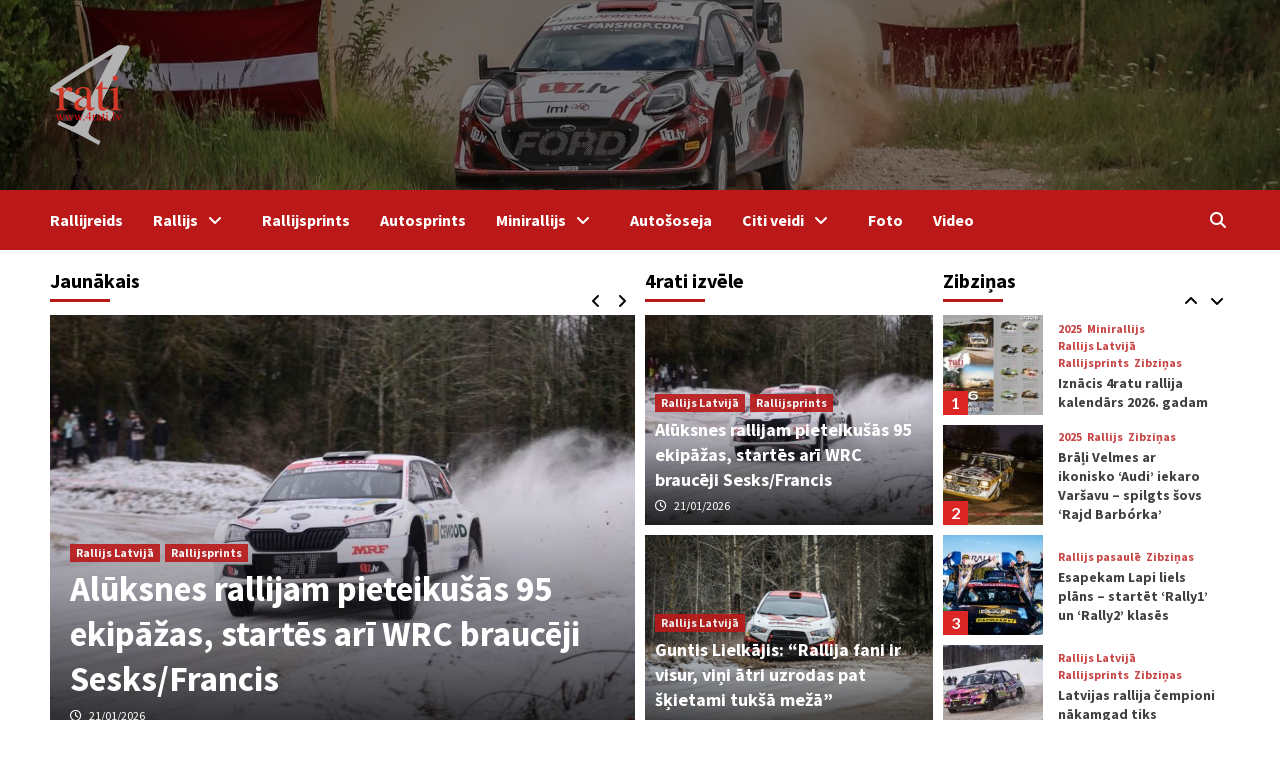

--- FILE ---
content_type: text/html; charset=UTF-8
request_url: https://4rati.lv/page/1098/
body_size: 14013
content:

<!doctype html>
<html lang="lv-LV">
<head>
    <meta charset="UTF-8">
    <meta name="viewport" content="width=device-width, initial-scale=1">
    <link rel="profile" href="http://gmpg.org/xfn/11">
    <meta name='robots' content='index, follow, max-image-preview:large, max-snippet:-1, max-video-preview:-1' />

	<!-- This site is optimized with the Yoast SEO plugin v25.8 - https://yoast.com/wordpress/plugins/seo/ -->
	<title>4rati.lv - Page 1098 of 1442 - Viss par autosportu</title>
	<meta name="description" content="Viss par autosportu" />
	<link rel="canonical" href="https://4rati.lv/page/1098/" />
	<link rel="prev" href="https://4rati.lv/page/1097/" />
	<link rel="next" href="https://4rati.lv/page/1099/" />
	<meta property="og:locale" content="lv_LV" />
	<meta property="og:type" content="website" />
	<meta property="og:title" content="4rati.lv" />
	<meta property="og:description" content="Viss par autosportu" />
	<meta property="og:url" content="https://4rati.lv/" />
	<meta property="og:site_name" content="4rati.lv" />
	<meta property="og:image" content="https://4rati.lv/wp-content/uploads/2012/07/onclick_1027_logo_4rati_500.jpg" />
	<meta property="og:image:width" content="322" />
	<meta property="og:image:height" content="401" />
	<meta property="og:image:type" content="image/jpeg" />
	<meta name="twitter:card" content="summary_large_image" />
	<script type="application/ld+json" class="yoast-schema-graph">{"@context":"https://schema.org","@graph":[{"@type":"CollectionPage","@id":"https://4rati.lv/","url":"https://4rati.lv/page/1098/","name":"4rati.lv - Page 1098 of 1442 - Viss par autosportu","isPartOf":{"@id":"https://4rati.lv/#website"},"about":{"@id":"https://4rati.lv/#organization"},"description":"Viss par autosportu","breadcrumb":{"@id":"https://4rati.lv/page/1098/#breadcrumb"},"inLanguage":"lv-LV"},{"@type":"BreadcrumbList","@id":"https://4rati.lv/page/1098/#breadcrumb","itemListElement":[{"@type":"ListItem","position":1,"name":"Home"}]},{"@type":"WebSite","@id":"https://4rati.lv/#website","url":"https://4rati.lv/","name":"4rati","description":"Viss par autosportu","publisher":{"@id":"https://4rati.lv/#organization"},"alternateName":"4rati","potentialAction":[{"@type":"SearchAction","target":{"@type":"EntryPoint","urlTemplate":"https://4rati.lv/?s={search_term_string}"},"query-input":{"@type":"PropertyValueSpecification","valueRequired":true,"valueName":"search_term_string"}}],"inLanguage":"lv-LV"},{"@type":"Organization","@id":"https://4rati.lv/#organization","name":"4rati","alternateName":"4rati","url":"https://4rati.lv/","logo":{"@type":"ImageObject","inLanguage":"lv-LV","@id":"https://4rati.lv/#/schema/logo/image/","url":"https://cdn.4rati.lv/wp-content/uploads/2022/11/4ratu_logo.svg","contentUrl":"https://cdn.4rati.lv/wp-content/uploads/2022/11/4ratu_logo.svg","caption":"4rati"},"image":{"@id":"https://4rati.lv/#/schema/logo/image/"},"sameAs":["https://www.facebook.com/4ratilv"]}]}</script>
	<!-- / Yoast SEO plugin. -->


<link rel='dns-prefetch' href='//www.googletagmanager.com' />
<link rel='dns-prefetch' href='//fonts.googleapis.com' />
<style id='wp-img-auto-sizes-contain-inline-css' type='text/css'>
img:is([sizes=auto i],[sizes^="auto," i]){contain-intrinsic-size:3000px 1500px}
/*# sourceURL=wp-img-auto-sizes-contain-inline-css */
</style>
<link rel='stylesheet' id='latest-posts-block-fontawesome-front-css' href='https://4rati.lv/wp-content/plugins/latest-posts-block-lite/src/assets/fontawesome/css/all.css?ver=1736148520' type='text/css' media='all' />
<link rel='stylesheet' id='latest-posts-block-frontend-block-style-css-css' href='https://4rati.lv/wp-content/plugins/latest-posts-block-lite/dist/blocks.style.build.css?ver=6.9' type='text/css' media='all' />
<link rel='stylesheet' id='magic-content-box-blocks-fontawesome-front-css' href='https://4rati.lv/wp-content/plugins/magic-content-box-lite/src/assets/fontawesome/css/all.css?ver=1736173198' type='text/css' media='all' />
<link rel='stylesheet' id='magic-content-box-frontend-block-style-css-css' href='https://4rati.lv/wp-content/plugins/magic-content-box-lite/dist/blocks.style.build.css?ver=6.9' type='text/css' media='all' />
<style id='wp-emoji-styles-inline-css' type='text/css'>

	img.wp-smiley, img.emoji {
		display: inline !important;
		border: none !important;
		box-shadow: none !important;
		height: 1em !important;
		width: 1em !important;
		margin: 0 0.07em !important;
		vertical-align: -0.1em !important;
		background: none !important;
		padding: 0 !important;
	}
/*# sourceURL=wp-emoji-styles-inline-css */
</style>
<link rel='stylesheet' id='font-awesome-v6-css' href='https://4rati.lv/wp-content/themes/covernews/assets/font-awesome-v6/css/all.min.css?ver=6.9' type='text/css' media='all' />
<link rel='stylesheet' id='bootstrap-css' href='https://4rati.lv/wp-content/themes/covernews/assets/bootstrap/css/bootstrap.min.css?ver=6.9' type='text/css' media='all' />
<link rel='stylesheet' id='slick-css' href='https://4rati.lv/wp-content/themes/covernews/assets/slick/css/slick.css?ver=6.9' type='text/css' media='all' />
<link rel='stylesheet' id='covernews-google-fonts-css' href='https://fonts.googleapis.com/css?family=Source%20Sans%20Pro:400,400i,700,700i|Lato:400,300,400italic,900,700&#038;subset=latin,latin-ext' type='text/css' media='all' />
<link rel='stylesheet' id='covernews-style-css' href='https://4rati.lv/wp-content/themes/covernews/style.css?ver=3.4.7' type='text/css' media='all' />
<script type="text/javascript" src="https://4rati.lv/wp-includes/js/jquery/jquery.min.js?ver=3.7.1" id="jquery-core-js"></script>
<script type="text/javascript" src="https://4rati.lv/wp-includes/js/jquery/jquery-migrate.min.js?ver=3.4.1" id="jquery-migrate-js"></script>

<!-- Google tag (gtag.js) snippet added by Site Kit -->
<!-- Google Analytics snippet added by Site Kit -->
<script type="text/javascript" src="https://www.googletagmanager.com/gtag/js?id=GT-WPTS4FW" id="google_gtagjs-js" async></script>
<script type="text/javascript" id="google_gtagjs-js-after">
/* <![CDATA[ */
window.dataLayer = window.dataLayer || [];function gtag(){dataLayer.push(arguments);}
gtag("set","linker",{"domains":["4rati.lv"]});
gtag("js", new Date());
gtag("set", "developer_id.dZTNiMT", true);
gtag("config", "GT-WPTS4FW");
//# sourceURL=google_gtagjs-js-after
/* ]]> */
</script>
<link rel="https://api.w.org/" href="https://4rati.lv/wp-json/" /><meta name="generator" content="Site Kit by Google 1.160.1" /><meta name="generator" content="Next3Offload">
        <style type="text/css">
                        .site-title,
            .site-description {
                position: absolute;
                clip: rect(1px, 1px, 1px, 1px);
                display: none;
            }

                    @media (min-width: 768px){
            .elementor-default .elementor-section.elementor-section-full_width > .elementor-container,
            .elementor-page .elementor-section.elementor-section-full_width > .elementor-container,
            .elementor-default .elementor-section.elementor-section-boxed > .elementor-container,
            .elementor-page .elementor-section.elementor-section-boxed > .elementor-container {
                max-width: 730px;
            }
        }
        @media (min-width: 992px){
            .elementor-default .elementor-section.elementor-section-full_width > .elementor-container,
            .elementor-page .elementor-section.elementor-section-full_width > .elementor-container,
            .elementor-default .elementor-section.elementor-section-boxed > .elementor-container,
            .elementor-page .elementor-section.elementor-section-boxed > .elementor-container {
                max-width: 950px;
            }
        }
        @media only screen and (min-width: 1401px){
            .elementor-default .elementor-section.elementor-section-full_width > .elementor-container,
            .elementor-page .elementor-section.elementor-section-full_width > .elementor-container,
            .elementor-default .elementor-section.elementor-section-boxed > .elementor-container,
            .elementor-page .elementor-section.elementor-section-boxed > .elementor-container {
                max-width: 1180px;
            }
        }
        @media only screen and (min-width: 1200px) and (max-width: 1400px){
            .elementor-default .elementor-section.elementor-section-full_width > .elementor-container,
            .elementor-page .elementor-section.elementor-section-full_width > .elementor-container,
            .elementor-default .elementor-section.elementor-section-boxed > .elementor-container,
            .elementor-page .elementor-section.elementor-section-boxed > .elementor-container {
                max-width: 1160px;
            }
        }
        @media (min-width: 1680px){            
            .elementor-default .elementor-section.elementor-section-full_width > .elementor-container,
            .elementor-page .elementor-section.elementor-section-full_width > .elementor-container,
            .elementor-default .elementor-section.elementor-section-boxed > .elementor-container,
            .elementor-page .elementor-section.elementor-section-boxed > .elementor-container {
                max-width: 1580px;
            }
        }
        
        .align-content-left .elementor-section-stretched,
        .align-content-right .elementor-section-stretched {
            max-width: 100%;
            left: 0 !important;
        }


        </style>
        <link rel="icon" href="https://cdn.4rati.lv/wp-content/uploads/2022/11/4ratu_logo.svg" sizes="32x32" />
<link rel="icon" href="https://cdn.4rati.lv/wp-content/uploads/2022/11/4ratu_logo.svg" sizes="192x192" />
<link rel="apple-touch-icon" href="https://cdn.4rati.lv/wp-content/uploads/2022/11/4ratu_logo.svg" />
<meta name="msapplication-TileImage" content="https://cdn.4rati.lv/wp-content/uploads/2022/11/4ratu_logo.svg" />
     <link rel="stylesheet" href="https://cdn.jsdelivr.net/gh/fancyapps/fancybox@3.5.7/dist/jquery.fancybox.min.css" />
    	    <link href="https://4rati.lv/wp-content/themes/covernews/custom.css?v=202211021457" rel="stylesheet">

<style id='global-styles-inline-css' type='text/css'>
:root{--wp--preset--aspect-ratio--square: 1;--wp--preset--aspect-ratio--4-3: 4/3;--wp--preset--aspect-ratio--3-4: 3/4;--wp--preset--aspect-ratio--3-2: 3/2;--wp--preset--aspect-ratio--2-3: 2/3;--wp--preset--aspect-ratio--16-9: 16/9;--wp--preset--aspect-ratio--9-16: 9/16;--wp--preset--color--black: #000000;--wp--preset--color--cyan-bluish-gray: #abb8c3;--wp--preset--color--white: #ffffff;--wp--preset--color--pale-pink: #f78da7;--wp--preset--color--vivid-red: #cf2e2e;--wp--preset--color--luminous-vivid-orange: #ff6900;--wp--preset--color--luminous-vivid-amber: #fcb900;--wp--preset--color--light-green-cyan: #7bdcb5;--wp--preset--color--vivid-green-cyan: #00d084;--wp--preset--color--pale-cyan-blue: #8ed1fc;--wp--preset--color--vivid-cyan-blue: #0693e3;--wp--preset--color--vivid-purple: #9b51e0;--wp--preset--gradient--vivid-cyan-blue-to-vivid-purple: linear-gradient(135deg,rgb(6,147,227) 0%,rgb(155,81,224) 100%);--wp--preset--gradient--light-green-cyan-to-vivid-green-cyan: linear-gradient(135deg,rgb(122,220,180) 0%,rgb(0,208,130) 100%);--wp--preset--gradient--luminous-vivid-amber-to-luminous-vivid-orange: linear-gradient(135deg,rgb(252,185,0) 0%,rgb(255,105,0) 100%);--wp--preset--gradient--luminous-vivid-orange-to-vivid-red: linear-gradient(135deg,rgb(255,105,0) 0%,rgb(207,46,46) 100%);--wp--preset--gradient--very-light-gray-to-cyan-bluish-gray: linear-gradient(135deg,rgb(238,238,238) 0%,rgb(169,184,195) 100%);--wp--preset--gradient--cool-to-warm-spectrum: linear-gradient(135deg,rgb(74,234,220) 0%,rgb(151,120,209) 20%,rgb(207,42,186) 40%,rgb(238,44,130) 60%,rgb(251,105,98) 80%,rgb(254,248,76) 100%);--wp--preset--gradient--blush-light-purple: linear-gradient(135deg,rgb(255,206,236) 0%,rgb(152,150,240) 100%);--wp--preset--gradient--blush-bordeaux: linear-gradient(135deg,rgb(254,205,165) 0%,rgb(254,45,45) 50%,rgb(107,0,62) 100%);--wp--preset--gradient--luminous-dusk: linear-gradient(135deg,rgb(255,203,112) 0%,rgb(199,81,192) 50%,rgb(65,88,208) 100%);--wp--preset--gradient--pale-ocean: linear-gradient(135deg,rgb(255,245,203) 0%,rgb(182,227,212) 50%,rgb(51,167,181) 100%);--wp--preset--gradient--electric-grass: linear-gradient(135deg,rgb(202,248,128) 0%,rgb(113,206,126) 100%);--wp--preset--gradient--midnight: linear-gradient(135deg,rgb(2,3,129) 0%,rgb(40,116,252) 100%);--wp--preset--font-size--small: 13px;--wp--preset--font-size--medium: 20px;--wp--preset--font-size--large: 36px;--wp--preset--font-size--x-large: 42px;--wp--preset--spacing--20: 0.44rem;--wp--preset--spacing--30: 0.67rem;--wp--preset--spacing--40: 1rem;--wp--preset--spacing--50: 1.5rem;--wp--preset--spacing--60: 2.25rem;--wp--preset--spacing--70: 3.38rem;--wp--preset--spacing--80: 5.06rem;--wp--preset--shadow--natural: 6px 6px 9px rgba(0, 0, 0, 0.2);--wp--preset--shadow--deep: 12px 12px 50px rgba(0, 0, 0, 0.4);--wp--preset--shadow--sharp: 6px 6px 0px rgba(0, 0, 0, 0.2);--wp--preset--shadow--outlined: 6px 6px 0px -3px rgb(255, 255, 255), 6px 6px rgb(0, 0, 0);--wp--preset--shadow--crisp: 6px 6px 0px rgb(0, 0, 0);}:where(.is-layout-flex){gap: 0.5em;}:where(.is-layout-grid){gap: 0.5em;}body .is-layout-flex{display: flex;}.is-layout-flex{flex-wrap: wrap;align-items: center;}.is-layout-flex > :is(*, div){margin: 0;}body .is-layout-grid{display: grid;}.is-layout-grid > :is(*, div){margin: 0;}:where(.wp-block-columns.is-layout-flex){gap: 2em;}:where(.wp-block-columns.is-layout-grid){gap: 2em;}:where(.wp-block-post-template.is-layout-flex){gap: 1.25em;}:where(.wp-block-post-template.is-layout-grid){gap: 1.25em;}.has-black-color{color: var(--wp--preset--color--black) !important;}.has-cyan-bluish-gray-color{color: var(--wp--preset--color--cyan-bluish-gray) !important;}.has-white-color{color: var(--wp--preset--color--white) !important;}.has-pale-pink-color{color: var(--wp--preset--color--pale-pink) !important;}.has-vivid-red-color{color: var(--wp--preset--color--vivid-red) !important;}.has-luminous-vivid-orange-color{color: var(--wp--preset--color--luminous-vivid-orange) !important;}.has-luminous-vivid-amber-color{color: var(--wp--preset--color--luminous-vivid-amber) !important;}.has-light-green-cyan-color{color: var(--wp--preset--color--light-green-cyan) !important;}.has-vivid-green-cyan-color{color: var(--wp--preset--color--vivid-green-cyan) !important;}.has-pale-cyan-blue-color{color: var(--wp--preset--color--pale-cyan-blue) !important;}.has-vivid-cyan-blue-color{color: var(--wp--preset--color--vivid-cyan-blue) !important;}.has-vivid-purple-color{color: var(--wp--preset--color--vivid-purple) !important;}.has-black-background-color{background-color: var(--wp--preset--color--black) !important;}.has-cyan-bluish-gray-background-color{background-color: var(--wp--preset--color--cyan-bluish-gray) !important;}.has-white-background-color{background-color: var(--wp--preset--color--white) !important;}.has-pale-pink-background-color{background-color: var(--wp--preset--color--pale-pink) !important;}.has-vivid-red-background-color{background-color: var(--wp--preset--color--vivid-red) !important;}.has-luminous-vivid-orange-background-color{background-color: var(--wp--preset--color--luminous-vivid-orange) !important;}.has-luminous-vivid-amber-background-color{background-color: var(--wp--preset--color--luminous-vivid-amber) !important;}.has-light-green-cyan-background-color{background-color: var(--wp--preset--color--light-green-cyan) !important;}.has-vivid-green-cyan-background-color{background-color: var(--wp--preset--color--vivid-green-cyan) !important;}.has-pale-cyan-blue-background-color{background-color: var(--wp--preset--color--pale-cyan-blue) !important;}.has-vivid-cyan-blue-background-color{background-color: var(--wp--preset--color--vivid-cyan-blue) !important;}.has-vivid-purple-background-color{background-color: var(--wp--preset--color--vivid-purple) !important;}.has-black-border-color{border-color: var(--wp--preset--color--black) !important;}.has-cyan-bluish-gray-border-color{border-color: var(--wp--preset--color--cyan-bluish-gray) !important;}.has-white-border-color{border-color: var(--wp--preset--color--white) !important;}.has-pale-pink-border-color{border-color: var(--wp--preset--color--pale-pink) !important;}.has-vivid-red-border-color{border-color: var(--wp--preset--color--vivid-red) !important;}.has-luminous-vivid-orange-border-color{border-color: var(--wp--preset--color--luminous-vivid-orange) !important;}.has-luminous-vivid-amber-border-color{border-color: var(--wp--preset--color--luminous-vivid-amber) !important;}.has-light-green-cyan-border-color{border-color: var(--wp--preset--color--light-green-cyan) !important;}.has-vivid-green-cyan-border-color{border-color: var(--wp--preset--color--vivid-green-cyan) !important;}.has-pale-cyan-blue-border-color{border-color: var(--wp--preset--color--pale-cyan-blue) !important;}.has-vivid-cyan-blue-border-color{border-color: var(--wp--preset--color--vivid-cyan-blue) !important;}.has-vivid-purple-border-color{border-color: var(--wp--preset--color--vivid-purple) !important;}.has-vivid-cyan-blue-to-vivid-purple-gradient-background{background: var(--wp--preset--gradient--vivid-cyan-blue-to-vivid-purple) !important;}.has-light-green-cyan-to-vivid-green-cyan-gradient-background{background: var(--wp--preset--gradient--light-green-cyan-to-vivid-green-cyan) !important;}.has-luminous-vivid-amber-to-luminous-vivid-orange-gradient-background{background: var(--wp--preset--gradient--luminous-vivid-amber-to-luminous-vivid-orange) !important;}.has-luminous-vivid-orange-to-vivid-red-gradient-background{background: var(--wp--preset--gradient--luminous-vivid-orange-to-vivid-red) !important;}.has-very-light-gray-to-cyan-bluish-gray-gradient-background{background: var(--wp--preset--gradient--very-light-gray-to-cyan-bluish-gray) !important;}.has-cool-to-warm-spectrum-gradient-background{background: var(--wp--preset--gradient--cool-to-warm-spectrum) !important;}.has-blush-light-purple-gradient-background{background: var(--wp--preset--gradient--blush-light-purple) !important;}.has-blush-bordeaux-gradient-background{background: var(--wp--preset--gradient--blush-bordeaux) !important;}.has-luminous-dusk-gradient-background{background: var(--wp--preset--gradient--luminous-dusk) !important;}.has-pale-ocean-gradient-background{background: var(--wp--preset--gradient--pale-ocean) !important;}.has-electric-grass-gradient-background{background: var(--wp--preset--gradient--electric-grass) !important;}.has-midnight-gradient-background{background: var(--wp--preset--gradient--midnight) !important;}.has-small-font-size{font-size: var(--wp--preset--font-size--small) !important;}.has-medium-font-size{font-size: var(--wp--preset--font-size--medium) !important;}.has-large-font-size{font-size: var(--wp--preset--font-size--large) !important;}.has-x-large-font-size{font-size: var(--wp--preset--font-size--x-large) !important;}
/*# sourceURL=global-styles-inline-css */
</style>
</head>

<body class="home blog paged wp-custom-logo wp-embed-responsive paged-1098 wp-theme-covernews hfeed default-content-layout scrollup-sticky-header aft-sticky-header aft-sticky-sidebar default header-image-default full-width-content">
    <script type="text/javascript">
    var _gaq = _gaq || [];
    _gaq.push(['_setAccount', 'UA-1622591-5']);
    _gaq.push(['_trackPageview']);
    (function () {
        var ga = document.createElement('script');
        ga.type = 'text/javascript';
        ga.async = true;
        ga.src = ('https:' == document.location.protocol ? 'https://ssl' : 'http://www') + '.google-analytics.com/ga.js';
        var s = document.getElementsByTagName('script')[0];
        s.parentNode.insertBefore(ga, s);
    })();
</script>

    <div id="af-preloader">
        <div id="loader-wrapper">
            <div id="loader"></div>
        </div>
    </div>

<div id="page" class="site">
    <a class="skip-link screen-reader-text" href="#content">Skip to content</a>

<div class="header-layout-1">
        <header id="masthead" class="site-header">
                <div class="masthead-banner data-bg"
            data-background="https://cdn.4rati.lv/wp-content/uploads/2025/03/IMG_4679-3-scaled.jpg.webp"
            style="background-image: url('https://cdn.4rati.lv/wp-content/uploads/2025/03/IMG_4679-3-scaled.jpg.webp');">
            <div class="container">
                <div class="row">
                    <div class="col-md-3">
                        <div class="site-branding">
                            <a href="https://4rati.lv/" class="custom-logo-link" rel="home"><img width="1" height="1" src="https://cdn.4rati.lv/wp-content/uploads/2022/11/4ratu_logo.svg" class="custom-logo" alt="4rati.lv" decoding="async" /></a>                                <h1 class="site-title font-family-1">
                                    <a href="https://4rati.lv/"
                                        rel="home">4rati.lv</a>
                                </h1>
                            
                                                            <p class="site-description">Viss par autosportu</p>
                                                        </div>
                    </div>
                    <div class="col-md-9">
                                            </div>
                </div>
            </div>
        </div>
        <nav id="site-navigation" class="main-navigation">
            <div class="container">
                <div class="row">
                    <div class="kol-12">
                        <div class="navigation-container">

                            <div class="main-navigation-container-items-wrapper">

                                <span class="toggle-menu" aria-controls="primary-menu" aria-expanded="false">
                                    <a href="javascript:void(0)" class="aft-void-menu">
                                        <span
                                            class="screen-reader-text">Primary Menu</span>
                                        <i class="ham"></i>
                                    </a>
                                </span>
                                <span class="af-mobile-site-title-wrap">
                                    <a href="https://4rati.lv/" class="custom-logo-link" rel="home"><img width="1" height="1" src="https://cdn.4rati.lv/wp-content/uploads/2022/11/4ratu_logo.svg" class="custom-logo" alt="4rati.lv" decoding="async" /></a>                                    <p class="site-title font-family-1">
                                        <a href="https://4rati.lv/"
                                            rel="home">4rati.lv</a>
                                    </p>
                                </span>
                                <div class="menu main-menu"><ul id="primary-menu" class="menu"><li id="menu-item-333055" class="menu-item menu-item-type-taxonomy menu-item-object-category menu-item-333055"><a href="https://4rati.lv/category/citi-sporta-veidi/rallijs-reids/">Rallijreids</a></li>
<li id="menu-item-333069" class="menu-item menu-item-type-taxonomy menu-item-object-category menu-item-has-children menu-item-333069"><a href="https://4rati.lv/category/rallijs/">Rallijs</a>
<ul class="sub-menu">
	<li id="menu-item-333070" class="menu-item menu-item-type-taxonomy menu-item-object-category menu-item-333070"><a href="https://4rati.lv/category/rallijs/rallijs-latvija/">Rallijs Latvijā</a></li>
	<li id="menu-item-434702" class="menu-item menu-item-type-taxonomy menu-item-object-category menu-item-434702"><a href="https://4rati.lv/category/rallijs/rallijs-baltija/">Rallijs Baltijā</a></li>
	<li id="menu-item-333061" class="menu-item menu-item-type-taxonomy menu-item-object-category menu-item-333061"><a href="https://4rati.lv/category/rallijs/rallijs-pasaule/">Rallijs pasaulē</a></li>
</ul>
</li>
<li id="menu-item-333071" class="menu-item menu-item-type-taxonomy menu-item-object-category menu-item-333071"><a href="https://4rati.lv/category/rallijsprints/">Rallijsprints</a></li>
<li id="menu-item-551793" class="menu-item menu-item-type-taxonomy menu-item-object-category menu-item-551793"><a href="https://4rati.lv/category/autosprints/">Autosprints</a></li>
<li id="menu-item-417871" class="menu-item menu-item-type-taxonomy menu-item-object-category menu-item-has-children menu-item-417871"><a href="https://4rati.lv/category/minirallijs/">Minirallijs</a>
<ul class="sub-menu">
	<li id="menu-item-434698" class="menu-item menu-item-type-taxonomy menu-item-object-category menu-item-434698"><a href="https://4rati.lv/category/minirallijs/">Ziņas</a></li>
	<li id="menu-item-551426" class="menu-item menu-item-type-custom menu-item-object-custom menu-item-has-children menu-item-551426"><a href="#">Sacencību arhīvs</a>
	<ul class="sub-menu">
		<li id="menu-item-434640" class="menu-item menu-item-type-post_type menu-item-object-page menu-item-434640"><a href="https://4rati.lv/minirallijs-2014-informacija/">Minirallijs 2018 informācija</a></li>
		<li id="menu-item-518056" class="menu-item menu-item-type-post_type menu-item-object-page menu-item-518056"><a href="https://4rati.lv/latvija-2018/">Latvija 2018</a></li>
		<li id="menu-item-516150" class="menu-item menu-item-type-post_type menu-item-object-page menu-item-516150"><a href="https://4rati.lv/karosta-2018/">Karosta 2018</a></li>
		<li id="menu-item-514510" class="menu-item menu-item-type-post_type menu-item-object-page menu-item-514510"><a href="https://4rati.lv/saldus-2018/">Saldus 2018</a></li>
		<li id="menu-item-513125" class="menu-item menu-item-type-post_type menu-item-object-page menu-item-513125"><a href="https://4rati.lv/gulbis-2018/">Gulbis 2018</a></li>
		<li id="menu-item-510531" class="menu-item menu-item-type-post_type menu-item-object-page menu-item-510531"><a href="https://4rati.lv/madona-2018/">Madona 2018</a></li>
		<li id="menu-item-505751" class="menu-item menu-item-type-post_type menu-item-object-page menu-item-505751"><a href="https://4rati.lv/karosta-2017/">Karosta 2017</a></li>
		<li id="menu-item-504018" class="menu-item menu-item-type-post_type menu-item-object-page menu-item-504018"><a href="https://4rati.lv/latvija-2017/">Latvija 2017</a></li>
		<li id="menu-item-503558" class="menu-item menu-item-type-post_type menu-item-object-page menu-item-503558"><a href="https://4rati.lv/saldus-2017/">Saldus 2017</a></li>
		<li id="menu-item-501834" class="menu-item menu-item-type-post_type menu-item-object-page menu-item-501834"><a href="https://4rati.lv/gulbis-2017/">Gulbis 2017</a></li>
		<li id="menu-item-496868" class="menu-item menu-item-type-post_type menu-item-object-page menu-item-496868"><a href="https://4rati.lv/madona-2017/">Madona 2017</a></li>
		<li id="menu-item-492793" class="menu-item menu-item-type-post_type menu-item-object-page menu-item-492793"><a href="https://4rati.lv/latvija-2016/">Latvija 2016</a></li>
		<li id="menu-item-488198" class="menu-item menu-item-type-post_type menu-item-object-page menu-item-488198"><a href="https://4rati.lv/marienburga-2016-2/">Marienburga 2016</a></li>
		<li id="menu-item-485888" class="menu-item menu-item-type-post_type menu-item-object-page menu-item-485888"><a href="https://4rati.lv/saldus-2016/">Saldus 2016</a></li>
		<li id="menu-item-484497" class="menu-item menu-item-type-post_type menu-item-object-page menu-item-484497"><a href="https://4rati.lv/priekule-2016/">Priekule 2016</a></li>
		<li id="menu-item-479288" class="menu-item menu-item-type-post_type menu-item-object-page menu-item-479288"><a href="https://4rati.lv/marienburga-2016/">Marienburga 2016</a></li>
		<li id="menu-item-478867" class="menu-item menu-item-type-post_type menu-item-object-page menu-item-478867"><a href="https://4rati.lv/madona-2016/">Madona 2016</a></li>
		<li id="menu-item-483621" class="menu-item menu-item-type-post_type menu-item-object-page menu-item-483621"><a href="https://4rati.lv/smiltene-2016/">Smiltene 2016</a></li>
		<li id="menu-item-472749" class="menu-item menu-item-type-post_type menu-item-object-page menu-item-472749"><a href="https://4rati.lv/latvija-2015/">Latvija 2015</a></li>
		<li id="menu-item-470538" class="menu-item menu-item-type-post_type menu-item-object-page menu-item-470538"><a href="https://4rati.lv/minirallijs-priekule-2015/">Priekule 2015</a></li>
		<li id="menu-item-468082" class="menu-item menu-item-type-post_type menu-item-object-page menu-item-468082"><a href="https://4rati.lv/marienburga-2015-4/">Marienburga 2015</a></li>
		<li id="menu-item-462408" class="menu-item menu-item-type-post_type menu-item-object-page menu-item-462408"><a href="https://4rati.lv/madona-2015-2/">Madona 2015 vasara</a></li>
		<li id="menu-item-459696" class="menu-item menu-item-type-post_type menu-item-object-page menu-item-459696"><a href="https://4rati.lv/kalnamuiza-2015/">Kalnamuiža 2015</a></li>
		<li id="menu-item-455024" class="menu-item menu-item-type-post_type menu-item-object-page menu-item-455024"><a href="https://4rati.lv/madona-2015/">Madona 2015</a></li>
	</ul>
</li>
	<li id="menu-item-435897" class="menu-item menu-item-type-custom menu-item-object-custom menu-item-has-children menu-item-435897"><a href="#">Arhīvs</a>
	<ul class="sub-menu">
		<li id="menu-item-434695" class="menu-item menu-item-type-taxonomy menu-item-object-category menu-item-has-children menu-item-434695"><a href="https://4rati.lv/category/minirallijs/sacensibas-posmi-minirallijs-2014/">Sacensības 2014</a>
		<ul class="sub-menu">
			<li id="menu-item-450038" class="menu-item menu-item-type-post_type menu-item-object-page menu-item-450038"><a href="https://4rati.lv/latvija-2014/">Latvija 2014</a></li>
			<li id="menu-item-448765" class="menu-item menu-item-type-post_type menu-item-object-page menu-item-448765"><a href="https://4rati.lv/minirallijs-priekule-2014/">Priekule 2014</a></li>
			<li id="menu-item-446120" class="menu-item menu-item-type-post_type menu-item-object-page menu-item-446120"><a href="https://4rati.lv/skrunda-2014-2/">Skrunda 2014</a></li>
			<li id="menu-item-434718" class="menu-item menu-item-type-post_type menu-item-object-page menu-item-434718"><a href="https://4rati.lv/madona-2014/">Madona 2014</a></li>
			<li id="menu-item-445587" class="menu-item menu-item-type-post_type menu-item-object-page menu-item-445587"><a href="https://4rati.lv/marienburga-2014/">Marienburga 2014</a></li>
			<li id="menu-item-440071" class="menu-item menu-item-type-post_type menu-item-object-page menu-item-440071"><a href="https://4rati.lv/madona-2014-vasara/">Madona 2014 Vasara</a></li>
		</ul>
</li>
		<li id="menu-item-457752" class="menu-item menu-item-type-post_type menu-item-object-page menu-item-457752"><a href="https://4rati.lv/marienburga-2015-3/">Marienburga 2015</a></li>
		<li id="menu-item-435898" class="menu-item menu-item-type-post_type menu-item-object-page menu-item-435898"><a href="https://4rati.lv/minirallijs-2013-informacija/">Minirallijs 2013 informācija</a></li>
	</ul>
</li>
</ul>
</li>
<li id="menu-item-551801" class="menu-item menu-item-type-taxonomy menu-item-object-category menu-item-551801"><a href="https://4rati.lv/category/citi-sporta-veidi/autososeja/">Autošoseja</a></li>
<li id="menu-item-333062" class="menu-item menu-item-type-taxonomy menu-item-object-category menu-item-has-children menu-item-333062"><a href="https://4rati.lv/category/citi-sporta-veidi/">Citi veidi</a>
<ul class="sub-menu">
	<li id="menu-item-492101" class="menu-item menu-item-type-taxonomy menu-item-object-category menu-item-492101"><a href="https://4rati.lv/category/citi-sporta-veidi/rallijkross/">Rallijkross</a></li>
	<li id="menu-item-551809" class="menu-item menu-item-type-taxonomy menu-item-object-category menu-item-551809"><a href="https://4rati.lv/category/citi-sporta-veidi/autokross/">Autokross</a></li>
	<li id="menu-item-551807" class="menu-item menu-item-type-taxonomy menu-item-object-category menu-item-551807"><a href="https://4rati.lv/category/citi-sporta-veidi/folkreiss/">Folkreiss</a></li>
	<li id="menu-item-551808" class="menu-item menu-item-type-taxonomy menu-item-object-category menu-item-551808"><a href="https://4rati.lv/category/citi-sporta-veidi/kartingi/">Kartings</a></li>
	<li id="menu-item-551806" class="menu-item menu-item-type-taxonomy menu-item-object-category menu-item-551806"><a href="https://4rati.lv/category/citi-sporta-veidi/formulas/">Formulas</a></li>
	<li id="menu-item-551805" class="menu-item menu-item-type-taxonomy menu-item-object-category menu-item-551805"><a href="https://4rati.lv/category/citi-sporta-veidi/drifts/">Drifts</a></li>
	<li id="menu-item-417451" class="menu-item menu-item-type-taxonomy menu-item-object-category menu-item-417451"><a href="https://4rati.lv/category/citi-sporta-veidi/dragreiss/">Dragreiss</a></li>
	<li id="menu-item-333064" class="menu-item menu-item-type-taxonomy menu-item-object-category menu-item-333064"><a href="https://4rati.lv/category/citi-sporta-veidi/kroskarti/">Kroskarti</a></li>
</ul>
</li>
<li id="menu-item-470843" class="menu-item menu-item-type-custom menu-item-object-custom menu-item-470843"><a href="http://4rati.lv/foto-galerija/">Foto</a></li>
<li id="menu-item-470844" class="menu-item menu-item-type-custom menu-item-object-custom menu-item-470844"><a href="/video/">Video</a></li>
</ul></div>                            </div>
                            <div class="cart-search">

                                <div class="af-search-wrap">
                                    <div class="search-overlay">
                                        <a href="#" title="Search" class="search-icon">
                                            <i class="fa fa-search"></i>
                                        </a>
                                        <div class="af-search-form">
                                            <form role="search" method="get" class="search-form" action="https://4rati.lv/">
				<label>
					<span class="screen-reader-text">Meklēt:</span>
					<input type="search" class="search-field" placeholder="Meklēt &hellip;" value="" name="s" />
				</label>
				<input type="submit" class="search-submit" value="Meklēt" />
			</form>                                        </div>
                                    </div>
                                </div>
                            </div>

                        </div>
                    </div>
                </div>
            </div>
        </nav>
    </header>
</div>


        <section class="af-blocks">
            
                <div class="container af-main-banner default-section-slider aft-banner-1 order-1">
                    <div class="row">
                                                <div class="for-main-row">
                            <div class="main-story-wrapper col-sm-6">
                                                                    <h4 class="header-after1">
                                    <span class="header-after ">
                                        Jaunākais                                    </span>
                                    </h4>
                                                                <div class="main-slider-wrapper">
                                <div class="main-slider full-slider-mode">
                                                                                <figure class="slick-item">
                                                <div class="data-bg-hover data-bg-slide read-bg-img">
                                                    <a class="aft-slide-items" href="https://4rati.lv/rallijs/rallijs-latvija/aluksnes-rallijam-pieteikusas-95-ekipazas-startes-ari-wrc-brauceji-sesks-francis/">
                                                                                                                                                                    <img src="https://cdn.4rati.lv/wp-content/uploads/2026/01/Sesks-2343-800x500.jpg" class="attachment-covernews-slider-center size-covernews-slider-center wp-post-image" alt="" decoding="async" srcset="https://cdn.4rati.lv/wp-content/uploads/2026/01/Sesks-2343-800x500.jpg 800w, https://cdn.4rati.lv/wp-content/uploads/2026/01/Sesks-2343-400x250.jpg 400w" sizes="(max-width: 800px) 100vw, 800px" />                                                                                                        </a>
                                                                                                        <figcaption class="slider-figcaption slider-figcaption-1">
                                                        <div class="figure-categories figure-categories-bg">
                                                            <ul class="cat-links"><li class="meta-category">
                             <a class="covernews-categories category-color-1" href="https://4rati.lv/category/rallijs/rallijs-latvija/" alt="View all posts in Rallijs Latvijā"> 
                                 Rallijs Latvijā
                             </a>
                        </li><li class="meta-category">
                             <a class="covernews-categories category-color-1" href="https://4rati.lv/category/rallijsprints/" alt="View all posts in Rallijsprints"> 
                                 Rallijsprints
                             </a>
                        </li></ul>                                                        </div>
                                                        <div class="title-heading">
                                                            <h3 class="article-title slide-title">
                                                                <a href="https://4rati.lv/rallijs/rallijs-latvija/aluksnes-rallijam-pieteikusas-95-ekipazas-startes-ari-wrc-brauceji-sesks-francis/">Alūksnes rallijam pieteikušās 95 ekipāžas, startēs arī WRC braucēji Sesks/Francis</a>
                                                            </h3>
                                                        </div>
                                                        <div class="grid-item-metadata grid-item-metadata-1">
                                                            
        <span class="author-links">
                            <span class="item-metadata posts-date">
                <i class="far fa-clock"></i>
                <a href="https://4rati.lv/2026/01/"> 
                    21/01/2026                    </a>
            </span>
                                </span>
                                                                </div>
                                                    </figcaption>
                                                </div>
                                            </figure>
                                                                                    <figure class="slick-item">
                                                <div class="data-bg-hover data-bg-slide read-bg-img">
                                                    <a class="aft-slide-items" href="https://4rati.lv/rallijs/rallijs-pasaule/pajari-tagad-jutos-gatavs-spiest-gazi-lidz-galam/">
                                                                                                                                                                    <img src="https://cdn.4rati.lv/wp-content/uploads/2026/01/589130420_1509599214506269_4327738241116442372_n-800x500.jpg" class="attachment-covernews-slider-center size-covernews-slider-center wp-post-image" alt="" decoding="async" srcset="https://cdn.4rati.lv/wp-content/uploads/2026/01/589130420_1509599214506269_4327738241116442372_n-800x500.jpg 800w, https://cdn.4rati.lv/wp-content/uploads/2026/01/589130420_1509599214506269_4327738241116442372_n-400x250.jpg 400w" sizes="(max-width: 800px) 100vw, 800px" />                                                                                                        </a>
                                                                                                        <figcaption class="slider-figcaption slider-figcaption-1">
                                                        <div class="figure-categories figure-categories-bg">
                                                            <ul class="cat-links"><li class="meta-category">
                             <a class="covernews-categories category-color-1" href="https://4rati.lv/category/rallijs/rallijs-pasaule/" alt="View all posts in Rallijs pasaulē"> 
                                 Rallijs pasaulē
                             </a>
                        </li></ul>                                                        </div>
                                                        <div class="title-heading">
                                                            <h3 class="article-title slide-title">
                                                                <a href="https://4rati.lv/rallijs/rallijs-pasaule/pajari-tagad-jutos-gatavs-spiest-gazi-lidz-galam/">Pajari: &#8220;Tagad jūtos gatavs spiest gāzi līdz galam&#8221;</a>
                                                            </h3>
                                                        </div>
                                                        <div class="grid-item-metadata grid-item-metadata-1">
                                                            
        <span class="author-links">
                            <span class="item-metadata posts-date">
                <i class="far fa-clock"></i>
                <a href="https://4rati.lv/2026/01/"> 
                    21/01/2026                    </a>
            </span>
                                </span>
                                                                </div>
                                                    </figcaption>
                                                </div>
                                            </figure>
                                                                                    <figure class="slick-item">
                                                <div class="data-bg-hover data-bg-slide read-bg-img">
                                                    <a class="aft-slide-items" href="https://4rati.lv/autosprints/aizvadits-kurzemes-ziemas-kausa-tresais-posms-autosprinta/">
                                                                                                                                                                    <img src="https://cdn.4rati.lv/wp-content/uploads/2026/01/615557961_122161830188622432_1410318716785804203_n-800x500.jpg" class="attachment-covernews-slider-center size-covernews-slider-center wp-post-image" alt="" decoding="async" srcset="https://cdn.4rati.lv/wp-content/uploads/2026/01/615557961_122161830188622432_1410318716785804203_n-800x500.jpg 800w, https://cdn.4rati.lv/wp-content/uploads/2026/01/615557961_122161830188622432_1410318716785804203_n-400x250.jpg 400w" sizes="(max-width: 800px) 100vw, 800px" />                                                                                                        </a>
                                                                                                        <figcaption class="slider-figcaption slider-figcaption-1">
                                                        <div class="figure-categories figure-categories-bg">
                                                            <ul class="cat-links"><li class="meta-category">
                             <a class="covernews-categories category-color-1" href="https://4rati.lv/category/autosprints/" alt="View all posts in Autosprints"> 
                                 Autosprints
                             </a>
                        </li></ul>                                                        </div>
                                                        <div class="title-heading">
                                                            <h3 class="article-title slide-title">
                                                                <a href="https://4rati.lv/autosprints/aizvadits-kurzemes-ziemas-kausa-tresais-posms-autosprinta/">Aizvadīts &#8216;Kurzemes Ziemas kausa&#8217; trešais posms autosprintā</a>
                                                            </h3>
                                                        </div>
                                                        <div class="grid-item-metadata grid-item-metadata-1">
                                                            
        <span class="author-links">
                            <span class="item-metadata posts-date">
                <i class="far fa-clock"></i>
                <a href="https://4rati.lv/2026/01/"> 
                    20/01/2026                    </a>
            </span>
                                </span>
                                                                </div>
                                                    </figcaption>
                                                </div>
                                            </figure>
                                                                                    <figure class="slick-item">
                                                <div class="data-bg-hover data-bg-slide read-bg-img">
                                                    <a class="aft-slide-items" href="https://4rati.lv/citi-sporta-veidi/autososeja/baltijas-autososejas-cempionats-gatavs-2026-gada-sezonai/">
                                                                                                                                                                    <img src="https://cdn.4rati.lv/wp-content/uploads/2026/01/2h-izturibas-sacensibas-1-800x500.jpeg" class="attachment-covernews-slider-center size-covernews-slider-center wp-post-image" alt="" decoding="async" srcset="https://cdn.4rati.lv/wp-content/uploads/2026/01/2h-izturibas-sacensibas-1-800x500.jpeg 800w, https://cdn.4rati.lv/wp-content/uploads/2026/01/2h-izturibas-sacensibas-1-300x188.jpeg 300w, https://cdn.4rati.lv/wp-content/uploads/2026/01/2h-izturibas-sacensibas-1-400x250.jpeg 400w" sizes="(max-width: 800px) 100vw, 800px" />                                                                                                        </a>
                                                                                                        <figcaption class="slider-figcaption slider-figcaption-1">
                                                        <div class="figure-categories figure-categories-bg">
                                                            <ul class="cat-links"><li class="meta-category">
                             <a class="covernews-categories category-color-1" href="https://4rati.lv/category/citi-sporta-veidi/autososeja/" alt="View all posts in Autošoseja"> 
                                 Autošoseja
                             </a>
                        </li></ul>                                                        </div>
                                                        <div class="title-heading">
                                                            <h3 class="article-title slide-title">
                                                                <a href="https://4rati.lv/citi-sporta-veidi/autososeja/baltijas-autososejas-cempionats-gatavs-2026-gada-sezonai/">Baltijas autošosejas čempionāts startēs ar diviem posmiem Biķernieku trasē</a>
                                                            </h3>
                                                        </div>
                                                        <div class="grid-item-metadata grid-item-metadata-1">
                                                            
        <span class="author-links">
                            <span class="item-metadata posts-date">
                <i class="far fa-clock"></i>
                <a href="https://4rati.lv/2026/01/"> 
                    20/01/2026                    </a>
            </span>
                                </span>
                                                                </div>
                                                    </figcaption>
                                                </div>
                                            </figure>
                                                                                    <figure class="slick-item">
                                                <div class="data-bg-hover data-bg-slide read-bg-img">
                                                    <a class="aft-slide-items" href="https://4rati.lv/citi-sporta-veidi/rallijkross/janis-baumanis-plano-atgriesanos-euro-rx1-sezonas-atklasana-bikerniekos/">
                                                                                                                                                                    <img src="https://cdn.4rati.lv/wp-content/uploads/2026/01/Baumanis-4342324-800x500.jpg" class="attachment-covernews-slider-center size-covernews-slider-center wp-post-image" alt="" decoding="async" srcset="https://cdn.4rati.lv/wp-content/uploads/2026/01/Baumanis-4342324-800x500.jpg 800w, https://cdn.4rati.lv/wp-content/uploads/2026/01/Baumanis-4342324-400x250.jpg 400w" sizes="(max-width: 800px) 100vw, 800px" />                                                                                                        </a>
                                                                                                        <figcaption class="slider-figcaption slider-figcaption-1">
                                                        <div class="figure-categories figure-categories-bg">
                                                            <ul class="cat-links"><li class="meta-category">
                             <a class="covernews-categories category-color-1" href="https://4rati.lv/category/citi-sporta-veidi/rallijkross/" alt="View all posts in Rallijkross"> 
                                 Rallijkross
                             </a>
                        </li></ul>                                                        </div>
                                                        <div class="title-heading">
                                                            <h3 class="article-title slide-title">
                                                                <a href="https://4rati.lv/citi-sporta-veidi/rallijkross/janis-baumanis-plano-atgriesanos-euro-rx1-sezonas-atklasana-bikerniekos/">Jānis Baumanis plāno atgriešanos &#8216;Euro RX1&#8217; sezonas atklāšanā Biķerniekos</a>
                                                            </h3>
                                                        </div>
                                                        <div class="grid-item-metadata grid-item-metadata-1">
                                                            
        <span class="author-links">
                            <span class="item-metadata posts-date">
                <i class="far fa-clock"></i>
                <a href="https://4rati.lv/2026/01/"> 
                    20/01/2026                    </a>
            </span>
                                </span>
                                                                </div>
                                                    </figcaption>
                                                </div>
                                            </figure>
                                                                        </div>
                                <div class="af-main-navcontrols "></div>
                            </div>
                            </div>
                            
                            <div class="af-main-banner-editors-picks categorized-story col-sm-3">
                                                                    <h4 class="header-after1">
                                        <span class="header-after ">
                                            
                                            4rati izvēle                                        </span>
                                    </h4>
                                                                <div class="featured-posts-grid i-row row">

                                                                                <div class="even-grid">
                                            <div class="spotlight-post" data-mh="banner-height">
                                                <figure class="featured-article">
                                                    <div class="featured-article-wrapper">
                                                        <div class="data-bg-hover data-bg-featured read-bg-img">
                                                            <a href="https://4rati.lv/rallijs/rallijs-latvija/aluksnes-rallijam-pieteikusas-95-ekipazas-startes-ari-wrc-brauceji-sesks-francis/">
                                                                                                                                                                                    <img src="https://cdn.4rati.lv/wp-content/uploads/2026/01/Sesks-2343-300x200.jpg" class="attachment-medium size-medium wp-post-image" alt="" decoding="async" srcset="https://cdn.4rati.lv/wp-content/uploads/2026/01/Sesks-2343-300x200.jpg 300w, https://cdn.4rati.lv/wp-content/uploads/2026/01/Sesks-2343-1024x684.jpg 1024w, https://cdn.4rati.lv/wp-content/uploads/2026/01/Sesks-2343-768x513.jpg 768w, https://cdn.4rati.lv/wp-content/uploads/2026/01/Sesks-2343-1536x1025.jpg 1536w, https://cdn.4rati.lv/wp-content/uploads/2026/01/Sesks-2343-scaled.jpg 1920w" sizes="(max-width: 300px) 100vw, 300px" />                                                                                                                </a>
                                                        </div>
                                                    </div>
                                                                                                    </figure>

                                                <figcaption class="cate-fig">
                                                    <div class="figure-categories figure-categories-bg">

                                                        <ul class="cat-links"><li class="meta-category">
                             <a class="covernews-categories category-color-1" href="https://4rati.lv/category/rallijs/rallijs-latvija/" alt="View all posts in Rallijs Latvijā"> 
                                 Rallijs Latvijā
                             </a>
                        </li><li class="meta-category">
                             <a class="covernews-categories category-color-1" href="https://4rati.lv/category/rallijsprints/" alt="View all posts in Rallijsprints"> 
                                 Rallijsprints
                             </a>
                        </li></ul>                                                    </div>
                                                    <div class="title-heading">
                                                        <h3 class="article-title article-title-2">
                                                            <a href="https://4rati.lv/rallijs/rallijs-latvija/aluksnes-rallijam-pieteikusas-95-ekipazas-startes-ari-wrc-brauceji-sesks-francis/">
                                                                Alūksnes rallijam pieteikušās 95 ekipāžas, startēs arī WRC braucēji Sesks/Francis                                                            </a>
                                                        </h3>
                                                    </div>
                                                    <div class="grid-item-metadata">
                                                        
        <span class="author-links">
                            <span class="item-metadata posts-date">
                <i class="far fa-clock"></i>
                <a href="https://4rati.lv/2026/01/"> 
                    21/01/2026                    </a>
            </span>
                                </span>
                                                            </div>
                                                </figcaption>
                                            </div>
                                            </div>
                                                                                    <div class="even-grid">
                                            <div class="spotlight-post" data-mh="banner-height">
                                                <figure class="featured-article">
                                                    <div class="featured-article-wrapper">
                                                        <div class="data-bg-hover data-bg-featured read-bg-img">
                                                            <a href="https://4rati.lv/rallijs/rallijs-latvija/guntis-lielkajis-rallija-fani-ir-visur-vini-atri-uzrodas-pat-skietami-tuksa-meza/">
                                                                                                                                                                                    <img src="https://cdn.4rati.lv/wp-content/uploads/2026/01/IMG_7031-scaled-1-300x200.jpg" class="attachment-medium size-medium wp-post-image" alt="" decoding="async" srcset="https://cdn.4rati.lv/wp-content/uploads/2026/01/IMG_7031-scaled-1-300x200.jpg 300w, https://cdn.4rati.lv/wp-content/uploads/2026/01/IMG_7031-scaled-1-1024x683.jpg 1024w, https://cdn.4rati.lv/wp-content/uploads/2026/01/IMG_7031-scaled-1-768x512.jpg 768w, https://cdn.4rati.lv/wp-content/uploads/2026/01/IMG_7031-scaled-1-1536x1024.jpg 1536w, https://cdn.4rati.lv/wp-content/uploads/2026/01/IMG_7031-scaled-1.jpg 1920w" sizes="(max-width: 300px) 100vw, 300px" />                                                                                                                </a>
                                                        </div>
                                                    </div>
                                                                                                    </figure>

                                                <figcaption class="cate-fig">
                                                    <div class="figure-categories figure-categories-bg">

                                                        <ul class="cat-links"><li class="meta-category">
                             <a class="covernews-categories category-color-1" href="https://4rati.lv/category/rallijs/rallijs-latvija/" alt="View all posts in Rallijs Latvijā"> 
                                 Rallijs Latvijā
                             </a>
                        </li></ul>                                                    </div>
                                                    <div class="title-heading">
                                                        <h3 class="article-title article-title-2">
                                                            <a href="https://4rati.lv/rallijs/rallijs-latvija/guntis-lielkajis-rallija-fani-ir-visur-vini-atri-uzrodas-pat-skietami-tuksa-meza/">
                                                                Guntis Lielkājis: &#8220;Rallija fani ir visur, viņi ātri uzrodas pat šķietami tukšā mežā&#8221;                                                            </a>
                                                        </h3>
                                                    </div>
                                                    <div class="grid-item-metadata">
                                                        
        <span class="author-links">
                            <span class="item-metadata posts-date">
                <i class="far fa-clock"></i>
                <a href="https://4rati.lv/2026/01/"> 
                    18/01/2026                    </a>
            </span>
                                </span>
                                                            </div>
                                                </figcaption>
                                            </div>
                                            </div>
                                        
                                </div>
                            </div>
                                                        <div class="trending-story col-sm-3">
                                                                    <h4 class="header-after1">
                                    <span class="header-after ">
                                         Zibziņas                                    </span>
                                    </h4>
                                                                            <div class="banner-trending-posts-wrapper clearfix">

                                <div class="trending-posts-carousel">
                                                <div class="slick-item">
                                <!-- <span style="margin: 0 0 10px 0; display: block;"> -->
                                <figure class="carousel-image">
                                    <div class="no-gutter-col">
                                        <figure class="featured-article">
                                            <div class="featured-article-wrapper">
                                                <div class="data-bg-hover data-bg-featured read-bg-img">
                                                    <a href="https://4rati.lv/2025/iznacis-4ratu-rallija-kalendars-2026-gadam/">
                                                       
                                                                                                            <img src="https://cdn.4rati.lv/wp-content/uploads/2025/12/kalendaars_ok-150x150.jpg" class="attachment-thumbnail size-thumbnail wp-post-image" alt="" decoding="async" />                                                                                                        </a>
                                                </div>
                                            </div>
                                            <span class="trending-no">
                                                1                                            </span>
                                                                                    </figure>

                                        <figcaption>
                                            <div class="figure-categories figure-categories-bg">
                                                <ul class="cat-links"><li class="meta-category">
                             <a class="covernews-categories category-color-1" href="https://4rati.lv/category/2025/" alt="View all posts in 2025"> 
                                 2025
                             </a>
                        </li><li class="meta-category">
                             <a class="covernews-categories category-color-1" href="https://4rati.lv/category/minirallijs/" alt="View all posts in Minirallijs"> 
                                 Minirallijs
                             </a>
                        </li><li class="meta-category">
                             <a class="covernews-categories category-color-1" href="https://4rati.lv/category/rallijs/rallijs-latvija/" alt="View all posts in Rallijs Latvijā"> 
                                 Rallijs Latvijā
                             </a>
                        </li><li class="meta-category">
                             <a class="covernews-categories category-color-1" href="https://4rati.lv/category/rallijsprints/" alt="View all posts in Rallijsprints"> 
                                 Rallijsprints
                             </a>
                        </li><li class="meta-category">
                             <a class="covernews-categories category-color-1" href="https://4rati.lv/category/zibzinas/" alt="View all posts in Zibziņas"> 
                                 Zibziņas
                             </a>
                        </li></ul>                                            </div>
                                            <div class="title-heading">
                                                <h3 class="article-title">
                                                    <a href="https://4rati.lv/2025/iznacis-4ratu-rallija-kalendars-2026-gadam/">
                                                        Iznācis 4ratu rallija kalendārs 2026. gadam                                                    </a>
                                                </h3>
                                            </div>
                                        </figcaption>
                                    </div>
                                    </figcaption>
                                </figure>
                                <!-- </span> -->
                            </div>
                                                    <div class="slick-item">
                                <!-- <span style="margin: 0 0 10px 0; display: block;"> -->
                                <figure class="carousel-image">
                                    <div class="no-gutter-col">
                                        <figure class="featured-article">
                                            <div class="featured-article-wrapper">
                                                <div class="data-bg-hover data-bg-featured read-bg-img">
                                                    <a href="https://4rati.lv/2025/brali-velmes-ar-ikonisko-audi-iekaro-varsavu-spilgts-sovs-rajd-barborka/">
                                                       
                                                                                                            <img src="https://cdn.4rati.lv/wp-content/uploads/2025/12/Barborka_Rajd_Sat_2025_Roberts-Sivars-67-scaled-1-150x150.jpg" class="attachment-thumbnail size-thumbnail wp-post-image" alt="" decoding="async" />                                                                                                        </a>
                                                </div>
                                            </div>
                                            <span class="trending-no">
                                                2                                            </span>
                                                                                    </figure>

                                        <figcaption>
                                            <div class="figure-categories figure-categories-bg">
                                                <ul class="cat-links"><li class="meta-category">
                             <a class="covernews-categories category-color-1" href="https://4rati.lv/category/2025/" alt="View all posts in 2025"> 
                                 2025
                             </a>
                        </li><li class="meta-category">
                             <a class="covernews-categories category-color-1" href="https://4rati.lv/category/rallijs/" alt="View all posts in Rallijs"> 
                                 Rallijs
                             </a>
                        </li><li class="meta-category">
                             <a class="covernews-categories category-color-1" href="https://4rati.lv/category/zibzinas/" alt="View all posts in Zibziņas"> 
                                 Zibziņas
                             </a>
                        </li></ul>                                            </div>
                                            <div class="title-heading">
                                                <h3 class="article-title">
                                                    <a href="https://4rati.lv/2025/brali-velmes-ar-ikonisko-audi-iekaro-varsavu-spilgts-sovs-rajd-barborka/">
                                                        Brāļi Velmes ar ikonisko &#8216;Audi&#8217; iekaro Varšavu – spilgts šovs &#8216;Rajd Barbórka&#8217;                                                    </a>
                                                </h3>
                                            </div>
                                        </figcaption>
                                    </div>
                                    </figcaption>
                                </figure>
                                <!-- </span> -->
                            </div>
                                                    <div class="slick-item">
                                <!-- <span style="margin: 0 0 10px 0; display: block;"> -->
                                <figure class="carousel-image">
                                    <div class="no-gutter-col">
                                        <figure class="featured-article">
                                            <div class="featured-article-wrapper">
                                                <div class="data-bg-hover data-bg-featured read-bg-img">
                                                    <a href="https://4rati.lv/rallijs/rallijs-pasaule/esapekam-lapi-nakamgad-plans-startet-rally1-un-rally2-klases/">
                                                       
                                                                                                            <img src="https://cdn.4rati.lv/wp-content/uploads/2025/12/554773221_1325622565596178_370030688269123952_n-150x150.jpg" class="attachment-thumbnail size-thumbnail wp-post-image" alt="" decoding="async" srcset="https://cdn.4rati.lv/wp-content/uploads/2025/12/554773221_1325622565596178_370030688269123952_n-150x150.jpg 150w, https://cdn.4rati.lv/wp-content/uploads/2025/12/554773221_1325622565596178_370030688269123952_n-300x300.jpg 300w, https://cdn.4rati.lv/wp-content/uploads/2025/12/554773221_1325622565596178_370030688269123952_n-1024x1024.jpg 1024w, https://cdn.4rati.lv/wp-content/uploads/2025/12/554773221_1325622565596178_370030688269123952_n-768x768.jpg 768w, https://cdn.4rati.lv/wp-content/uploads/2025/12/554773221_1325622565596178_370030688269123952_n.jpg 1440w" sizes="(max-width: 150px) 100vw, 150px" />                                                                                                        </a>
                                                </div>
                                            </div>
                                            <span class="trending-no">
                                                3                                            </span>
                                                                                    </figure>

                                        <figcaption>
                                            <div class="figure-categories figure-categories-bg">
                                                <ul class="cat-links"><li class="meta-category">
                             <a class="covernews-categories category-color-1" href="https://4rati.lv/category/rallijs/rallijs-pasaule/" alt="View all posts in Rallijs pasaulē"> 
                                 Rallijs pasaulē
                             </a>
                        </li><li class="meta-category">
                             <a class="covernews-categories category-color-1" href="https://4rati.lv/category/zibzinas/" alt="View all posts in Zibziņas"> 
                                 Zibziņas
                             </a>
                        </li></ul>                                            </div>
                                            <div class="title-heading">
                                                <h3 class="article-title">
                                                    <a href="https://4rati.lv/rallijs/rallijs-pasaule/esapekam-lapi-nakamgad-plans-startet-rally1-un-rally2-klases/">
                                                        Esapekam Lapi liels plāns &#8211; startēt &#8216;Rally1&#8217; un &#8216;Rally2&#8217; klasēs                                                    </a>
                                                </h3>
                                            </div>
                                        </figcaption>
                                    </div>
                                    </figcaption>
                                </figure>
                                <!-- </span> -->
                            </div>
                                                    <div class="slick-item">
                                <!-- <span style="margin: 0 0 10px 0; display: block;"> -->
                                <figure class="carousel-image">
                                    <div class="no-gutter-col">
                                        <figure class="featured-article">
                                            <div class="featured-article-wrapper">
                                                <div class="data-bg-hover data-bg-featured read-bg-img">
                                                    <a href="https://4rati.lv/rallijs/rallijs-latvija/latvijas-rallija-cempioni-nakamgad-tiks-noskaidroti-tris-grupas/">
                                                       
                                                                                                            <img src="https://cdn.4rati.lv/wp-content/uploads/2025/12/sirmacis-434242-150x150.jpg" class="attachment-thumbnail size-thumbnail wp-post-image" alt="" decoding="async" />                                                                                                        </a>
                                                </div>
                                            </div>
                                            <span class="trending-no">
                                                4                                            </span>
                                                                                    </figure>

                                        <figcaption>
                                            <div class="figure-categories figure-categories-bg">
                                                <ul class="cat-links"><li class="meta-category">
                             <a class="covernews-categories category-color-1" href="https://4rati.lv/category/rallijs/rallijs-latvija/" alt="View all posts in Rallijs Latvijā"> 
                                 Rallijs Latvijā
                             </a>
                        </li><li class="meta-category">
                             <a class="covernews-categories category-color-1" href="https://4rati.lv/category/rallijsprints/" alt="View all posts in Rallijsprints"> 
                                 Rallijsprints
                             </a>
                        </li><li class="meta-category">
                             <a class="covernews-categories category-color-1" href="https://4rati.lv/category/zibzinas/" alt="View all posts in Zibziņas"> 
                                 Zibziņas
                             </a>
                        </li></ul>                                            </div>
                                            <div class="title-heading">
                                                <h3 class="article-title">
                                                    <a href="https://4rati.lv/rallijs/rallijs-latvija/latvijas-rallija-cempioni-nakamgad-tiks-noskaidroti-tris-grupas/">
                                                        Latvijas rallija čempioni nākamgad tiks noskaidroti trīs grupās                                                    </a>
                                                </h3>
                                            </div>
                                        </figcaption>
                                    </div>
                                    </figcaption>
                                </figure>
                                <!-- </span> -->
                            </div>
                                                    <div class="slick-item">
                                <!-- <span style="margin: 0 0 10px 0; display: block;"> -->
                                <figure class="carousel-image">
                                    <div class="no-gutter-col">
                                        <figure class="featured-article">
                                            <div class="featured-article-wrapper">
                                                <div class="data-bg-hover data-bg-featured read-bg-img">
                                                    <a href="https://4rati.lv/2025/foto-rally-madeira-legend/">
                                                       
                                                                                                            <img src="https://cdn.4rati.lv/wp-content/uploads/2025/11/Rally-Madeira_5_Dace-Janova-216-150x150.jpg" class="attachment-thumbnail size-thumbnail wp-post-image" alt="" decoding="async" />                                                                                                        </a>
                                                </div>
                                            </div>
                                            <span class="trending-no">
                                                5                                            </span>
                                                                                    </figure>

                                        <figcaption>
                                            <div class="figure-categories figure-categories-bg">
                                                <ul class="cat-links"><li class="meta-category">
                             <a class="covernews-categories category-color-1" href="https://4rati.lv/category/2025/" alt="View all posts in 2025"> 
                                 2025
                             </a>
                        </li><li class="meta-category">
                             <a class="covernews-categories category-color-1" href="https://4rati.lv/category/rallijs/" alt="View all posts in Rallijs"> 
                                 Rallijs
                             </a>
                        </li><li class="meta-category">
                             <a class="covernews-categories category-color-1" href="https://4rati.lv/category/zibzinas/" alt="View all posts in Zibziņas"> 
                                 Zibziņas
                             </a>
                        </li></ul>                                            </div>
                                            <div class="title-heading">
                                                <h3 class="article-title">
                                                    <a href="https://4rati.lv/2025/foto-rally-madeira-legend/">
                                                        Foto: Rally Madeira Legend                                                    </a>
                                                </h3>
                                            </div>
                                        </figcaption>
                                    </div>
                                    </figcaption>
                                </figure>
                                <!-- </span> -->
                            </div>
                                        </div>
                <div class="af-trending-navcontrols "></div>

            </div>
            <!-- Trending line END -->
                                        </div>
                        </div>
                    </div>
                </div>

            


            <div class="container container-full-width">
                <div class="row">
                                    </div>
            </div>
        </section>

        <!-- end slider-section -->
            <div id="content" class="container">
<section class="section-block-upper row">

    <div id="primary" class="content-area">
        <main id="main" class="site-main">
            <div class="row">

                                <div id="aft-inner-row">
                    
                                        <article id="post-591706"
                        class="col-lg-3 col-sm-3 col-md-3 latest-posts-grid post-591706 post type-post status-publish format-standard has-post-thumbnail hentry category-autosprints tag-vidzemes-ziemas-autosprinta-kausa"                        data-mh="archive-layout-grid">

                        <div class="align-items-center">
                            <div class="spotlight-post">
                                <figure class="categorised-article inside-img">
                                    <div class="categorised-article-wrapper">
                                        <div class="data-bg-hover data-bg-categorised read-bg-img">
                                            <a href="https://4rati.lv/autosprints/vidzemes-ziemas-autosprinta-kausa-pirmaja-posma-triumfe-atrakie-un-precizakie-brauceji/">

                                                                                                <img src="https://cdn.4rati.lv/wp-content/uploads/2026/01/4WD_Auksmuksts-2048x1365-1-scaled.jpg" class="attachment- size- wp-post-image" alt="" decoding="async" srcset="https://cdn.4rati.lv/wp-content/uploads/2026/01/4WD_Auksmuksts-2048x1365-1-scaled.jpg 1920w, https://cdn.4rati.lv/wp-content/uploads/2026/01/4WD_Auksmuksts-2048x1365-1-300x200.jpg 300w, https://cdn.4rati.lv/wp-content/uploads/2026/01/4WD_Auksmuksts-2048x1365-1-1024x683.jpg 1024w, https://cdn.4rati.lv/wp-content/uploads/2026/01/4WD_Auksmuksts-2048x1365-1-768x512.jpg 768w, https://cdn.4rati.lv/wp-content/uploads/2026/01/4WD_Auksmuksts-2048x1365-1-1536x1024.jpg 1536w" sizes="(max-width: 1920px) 100vw, 1920px" />                                                
                                            </a>
                                        </div>
                                                                                <div class="figure-categories figure-categories-bg">
                                            <ul class="cat-links"><li class="meta-category">
                             <a class="covernews-categories category-color-1" href="https://4rati.lv/category/autosprints/" alt="View all posts in Autosprints"> 
                                 Autosprints
                             </a>
                        </li></ul>                                        </div>
                                    </div>

                                </figure>
                                <figcaption>

                                    <h3 class="article-title article-title-1">
                                        <a href="https://4rati.lv/autosprints/vidzemes-ziemas-autosprinta-kausa-pirmaja-posma-triumfe-atrakie-un-precizakie-brauceji/">
                                            &#8216;Vidzemes Ziemas autosprinta kausa&#8217; pirmajā posmā triumfē ātrākie un precīzākie braucēji                                        </a>
                                    </h3>
                                    <div class="grid-item-metadata">
                                        
        <span class="author-links">
                            <span class="item-metadata posts-date">
                <i class="far fa-clock"></i>
                <a href="https://4rati.lv/2026/01/"> 
                    20/01/2026                    </a>
            </span>
                                </span>
                                            </div>

                                </figcaption>
                            </div>
                                                    </div>

                    </article>
                                        <article id="post-591703"
                        class="col-lg-3 col-sm-3 col-md-3 latest-posts-grid post-591703 post type-post status-publish format-standard has-post-thumbnail hentry category-rallijs-pasaule tag-hyundai tag-olivers-solbergs tag-wrc-2"                        data-mh="archive-layout-grid">

                        <div class="align-items-center">
                            <div class="spotlight-post">
                                <figure class="categorised-article inside-img">
                                    <div class="categorised-article-wrapper">
                                        <div class="data-bg-hover data-bg-categorised read-bg-img">
                                            <a href="https://4rati.lv/rallijs/rallijs-pasaule/solbergs-noraidijis-hyundai-piedavajumu-atgriezties-komanda/">

                                                                                                <img src="https://cdn.4rati.lv/wp-content/uploads/2026/01/Solbergs-423423.jpg" class="attachment- size- wp-post-image" alt="" decoding="async" srcset="https://cdn.4rati.lv/wp-content/uploads/2026/01/Solbergs-423423.jpg 1500w, https://cdn.4rati.lv/wp-content/uploads/2026/01/Solbergs-423423-300x188.jpg 300w, https://cdn.4rati.lv/wp-content/uploads/2026/01/Solbergs-423423-1024x642.jpg 1024w, https://cdn.4rati.lv/wp-content/uploads/2026/01/Solbergs-423423-768x481.jpg 768w, https://cdn.4rati.lv/wp-content/uploads/2026/01/Solbergs-423423-800x500.jpg 800w, https://cdn.4rati.lv/wp-content/uploads/2026/01/Solbergs-423423-400x250.jpg 400w" sizes="(max-width: 1500px) 100vw, 1500px" />                                                
                                            </a>
                                        </div>
                                                                                <div class="figure-categories figure-categories-bg">
                                            <ul class="cat-links"><li class="meta-category">
                             <a class="covernews-categories category-color-1" href="https://4rati.lv/category/rallijs/rallijs-pasaule/" alt="View all posts in Rallijs pasaulē"> 
                                 Rallijs pasaulē
                             </a>
                        </li></ul>                                        </div>
                                    </div>

                                </figure>
                                <figcaption>

                                    <h3 class="article-title article-title-1">
                                        <a href="https://4rati.lv/rallijs/rallijs-pasaule/solbergs-noraidijis-hyundai-piedavajumu-atgriezties-komanda/">
                                            Solbergs noraidījis &#8216;Hyundai&#8217; piedāvājumu atgriezties komandā                                        </a>
                                    </h3>
                                    <div class="grid-item-metadata">
                                        
        <span class="author-links">
                            <span class="item-metadata posts-date">
                <i class="far fa-clock"></i>
                <a href="https://4rati.lv/2026/01/"> 
                    19/01/2026                    </a>
            </span>
                                </span>
                                            </div>

                                </figcaption>
                            </div>
                                                    </div>

                    </article>
                                        <article id="post-591691"
                        class="col-lg-3 col-sm-3 col-md-3 latest-posts-grid post-591691 post type-post status-publish format-standard has-post-thumbnail hentry category-rallijs-pasaule tag-toyota tag-wrc-2"                        data-mh="archive-layout-grid">

                        <div class="align-items-center">
                            <div class="spotlight-post">
                                <figure class="categorised-article inside-img">
                                    <div class="categorised-article-wrapper">
                                        <div class="data-bg-hover data-bg-categorised read-bg-img">
                                            <a href="https://4rati.lv/rallijs/rallijs-pasaule/toyota-izmanto-pieejamos-dzokerus-savas-wrc-masinas-uzlabosanai/">

                                                                                                <img src="https://cdn.4rati.lv/wp-content/uploads/2026/01/Toyota-13421.jpg" class="attachment- size- wp-post-image" alt="" decoding="async" srcset="https://cdn.4rati.lv/wp-content/uploads/2026/01/Toyota-13421.jpg 1033w, https://cdn.4rati.lv/wp-content/uploads/2026/01/Toyota-13421-300x190.jpg 300w, https://cdn.4rati.lv/wp-content/uploads/2026/01/Toyota-13421-1024x648.jpg 1024w, https://cdn.4rati.lv/wp-content/uploads/2026/01/Toyota-13421-768x486.jpg 768w" sizes="(max-width: 1033px) 100vw, 1033px" />                                                
                                            </a>
                                        </div>
                                                                                <div class="figure-categories figure-categories-bg">
                                            <ul class="cat-links"><li class="meta-category">
                             <a class="covernews-categories category-color-1" href="https://4rati.lv/category/rallijs/rallijs-pasaule/" alt="View all posts in Rallijs pasaulē"> 
                                 Rallijs pasaulē
                             </a>
                        </li></ul>                                        </div>
                                    </div>

                                </figure>
                                <figcaption>

                                    <h3 class="article-title article-title-1">
                                        <a href="https://4rati.lv/rallijs/rallijs-pasaule/toyota-izmanto-pieejamos-dzokerus-savas-wrc-masinas-uzlabosanai/">
                                            &#8216;Toyota&#8217; izmanto pieejamos džokerus savas WRC mašīnas uzlabošanai                                        </a>
                                    </h3>
                                    <div class="grid-item-metadata">
                                        
        <span class="author-links">
                            <span class="item-metadata posts-date">
                <i class="far fa-clock"></i>
                <a href="https://4rati.lv/2026/01/"> 
                    19/01/2026                    </a>
            </span>
                                </span>
                                            </div>

                                </figcaption>
                            </div>
                                                    </div>

                    </article>
                                        <article id="post-591694"
                        class="col-lg-3 col-sm-3 col-md-3 latest-posts-grid post-591694 post type-post status-publish format-standard has-post-thumbnail hentry category-autokross category-folkreiss tag-folkreisa-un-autokrosa-ziemas-kauss"                        data-mh="archive-layout-grid">

                        <div class="align-items-center">
                            <div class="spotlight-post">
                                <figure class="categorised-article inside-img">
                                    <div class="categorised-article-wrapper">
                                        <div class="data-bg-hover data-bg-categorised read-bg-img">
                                            <a href="https://4rati.lv/citi-sporta-veidi/folkreiss/pirmo-reizi-17-gadu-laika-folkreisa-finala-uzvaru-izcina-dama-baiba-berzuka/">

                                                                                                <img src="https://cdn.4rati.lv/wp-content/uploads/2026/01/616763950_1481186200175751_3095516897986378816_n-scaled.jpg" class="attachment- size- wp-post-image" alt="" decoding="async" srcset="https://cdn.4rati.lv/wp-content/uploads/2026/01/616763950_1481186200175751_3095516897986378816_n-scaled.jpg 1920w, https://cdn.4rati.lv/wp-content/uploads/2026/01/616763950_1481186200175751_3095516897986378816_n-300x200.jpg 300w, https://cdn.4rati.lv/wp-content/uploads/2026/01/616763950_1481186200175751_3095516897986378816_n-1024x683.jpg 1024w, https://cdn.4rati.lv/wp-content/uploads/2026/01/616763950_1481186200175751_3095516897986378816_n-768x512.jpg 768w, https://cdn.4rati.lv/wp-content/uploads/2026/01/616763950_1481186200175751_3095516897986378816_n-1536x1024.jpg 1536w" sizes="(max-width: 1920px) 100vw, 1920px" />                                                
                                            </a>
                                        </div>
                                                                                <div class="figure-categories figure-categories-bg">
                                            <ul class="cat-links"><li class="meta-category">
                             <a class="covernews-categories category-color-1" href="https://4rati.lv/category/citi-sporta-veidi/autokross/" alt="View all posts in Autokross"> 
                                 Autokross
                             </a>
                        </li><li class="meta-category">
                             <a class="covernews-categories category-color-1" href="https://4rati.lv/category/citi-sporta-veidi/folkreiss/" alt="View all posts in Folkreiss"> 
                                 Folkreiss
                             </a>
                        </li></ul>                                        </div>
                                    </div>

                                </figure>
                                <figcaption>

                                    <h3 class="article-title article-title-1">
                                        <a href="https://4rati.lv/citi-sporta-veidi/folkreiss/pirmo-reizi-17-gadu-laika-folkreisa-finala-uzvaru-izcina-dama-baiba-berzuka/">
                                            Pirmo reizi 17 gadu laikā folkreisa finālā uzvaru izcīna dāma &#8211; Baiba Beržuka                                        </a>
                                    </h3>
                                    <div class="grid-item-metadata">
                                        
        <span class="author-links">
                            <span class="item-metadata posts-date">
                <i class="far fa-clock"></i>
                <a href="https://4rati.lv/2026/01/"> 
                    19/01/2026                    </a>
            </span>
                                </span>
                                            </div>

                                </figcaption>
                            </div>
                                                    </div>

                    </article>
                                        <article id="post-591688"
                        class="col-lg-3 col-sm-3 col-md-3 latest-posts-grid post-591688 post type-post status-publish format-standard has-post-thumbnail hentry category-drifts tag-drifts"                        data-mh="archive-layout-grid">

                        <div class="align-items-center">
                            <div class="spotlight-post">
                                <figure class="categorised-article inside-img">
                                    <div class="categorised-article-wrapper">
                                        <div class="data-bg-hover data-bg-categorised read-bg-img">
                                            <a href="https://4rati.lv/citi-sporta-veidi/drifts/latvijas-drifteri-aizvadijusi-omanas-cempionata-pirmo-posmu/">

                                                                                                <img src="https://cdn.4rati.lv/wp-content/uploads/2026/01/615963842_1297823139036595_4765969126426939216_n.jpg" class="attachment- size- wp-post-image" alt="" decoding="async" srcset="https://cdn.4rati.lv/wp-content/uploads/2026/01/615963842_1297823139036595_4765969126426939216_n.jpg 1320w, https://cdn.4rati.lv/wp-content/uploads/2026/01/615963842_1297823139036595_4765969126426939216_n-300x167.jpg 300w, https://cdn.4rati.lv/wp-content/uploads/2026/01/615963842_1297823139036595_4765969126426939216_n-1024x570.jpg 1024w, https://cdn.4rati.lv/wp-content/uploads/2026/01/615963842_1297823139036595_4765969126426939216_n-768x428.jpg 768w" sizes="(max-width: 1320px) 100vw, 1320px" />                                                
                                            </a>
                                        </div>
                                                                                <div class="figure-categories figure-categories-bg">
                                            <ul class="cat-links"><li class="meta-category">
                             <a class="covernews-categories category-color-1" href="https://4rati.lv/category/citi-sporta-veidi/drifts/" alt="View all posts in Drifts"> 
                                 Drifts
                             </a>
                        </li></ul>                                        </div>
                                    </div>

                                </figure>
                                <figcaption>

                                    <h3 class="article-title article-title-1">
                                        <a href="https://4rati.lv/citi-sporta-veidi/drifts/latvijas-drifteri-aizvadijusi-omanas-cempionata-pirmo-posmu/">
                                            Latvijas drifteri aizvadījuši Omānas čempionāta pirmo posmu                                        </a>
                                    </h3>
                                    <div class="grid-item-metadata">
                                        
        <span class="author-links">
                            <span class="item-metadata posts-date">
                <i class="far fa-clock"></i>
                <a href="https://4rati.lv/2026/01/"> 
                    19/01/2026                    </a>
            </span>
                                </span>
                                            </div>

                                </figcaption>
                            </div>
                                                    </div>

                    </article>
                                        <article id="post-591684"
                        class="col-lg-3 col-sm-3 col-md-3 latest-posts-grid post-591684 post type-post status-publish format-standard has-post-thumbnail hentry category-rallijs-latvija tag-guntis-lielkajis tag-rally-aluksne"                        data-mh="archive-layout-grid">

                        <div class="align-items-center">
                            <div class="spotlight-post">
                                <figure class="categorised-article inside-img">
                                    <div class="categorised-article-wrapper">
                                        <div class="data-bg-hover data-bg-categorised read-bg-img">
                                            <a href="https://4rati.lv/rallijs/rallijs-latvija/guntis-lielkajis-rallija-fani-ir-visur-vini-atri-uzrodas-pat-skietami-tuksa-meza/">

                                                                                                <img src="https://cdn.4rati.lv/wp-content/uploads/2026/01/IMG_7031-scaled-1.jpg" class="attachment- size- wp-post-image" alt="" decoding="async" srcset="https://cdn.4rati.lv/wp-content/uploads/2026/01/IMG_7031-scaled-1.jpg 1920w, https://cdn.4rati.lv/wp-content/uploads/2026/01/IMG_7031-scaled-1-300x200.jpg 300w, https://cdn.4rati.lv/wp-content/uploads/2026/01/IMG_7031-scaled-1-1024x683.jpg 1024w, https://cdn.4rati.lv/wp-content/uploads/2026/01/IMG_7031-scaled-1-768x512.jpg 768w, https://cdn.4rati.lv/wp-content/uploads/2026/01/IMG_7031-scaled-1-1536x1024.jpg 1536w" sizes="(max-width: 1920px) 100vw, 1920px" />                                                
                                            </a>
                                        </div>
                                                                                <div class="figure-categories figure-categories-bg">
                                            <ul class="cat-links"><li class="meta-category">
                             <a class="covernews-categories category-color-1" href="https://4rati.lv/category/rallijs/rallijs-latvija/" alt="View all posts in Rallijs Latvijā"> 
                                 Rallijs Latvijā
                             </a>
                        </li></ul>                                        </div>
                                    </div>

                                </figure>
                                <figcaption>

                                    <h3 class="article-title article-title-1">
                                        <a href="https://4rati.lv/rallijs/rallijs-latvija/guntis-lielkajis-rallija-fani-ir-visur-vini-atri-uzrodas-pat-skietami-tuksa-meza/">
                                            Guntis Lielkājis: &#8220;Rallija fani ir visur, viņi ātri uzrodas pat šķietami tukšā mežā&#8221;                                        </a>
                                    </h3>
                                    <div class="grid-item-metadata">
                                        
        <span class="author-links">
                            <span class="item-metadata posts-date">
                <i class="far fa-clock"></i>
                <a href="https://4rati.lv/2026/01/"> 
                    18/01/2026                    </a>
            </span>
                                </span>
                                            </div>

                                </figcaption>
                            </div>
                                                    </div>

                    </article>
                                        <article id="post-591681"
                        class="col-lg-3 col-sm-3 col-md-3 latest-posts-grid post-591681 post type-post status-publish format-standard has-post-thumbnail hentry category-rallijs-pasaule tag-hyundai tag-wrc-2"                        data-mh="archive-layout-grid">

                        <div class="align-items-center">
                            <div class="spotlight-post">
                                <figure class="categorised-article inside-img">
                                    <div class="categorised-article-wrapper">
                                        <div class="data-bg-hover data-bg-categorised read-bg-img">
                                            <a href="https://4rati.lv/rallijs/rallijs-pasaule/lemums-kas-balstits-skaitlos-hyundai-izverteja-kopuma-35-pilotus/">

                                                                                                <img src="https://cdn.4rati.lv/wp-content/uploads/2026/01/Hyundai-56435342.jpg" class="attachment- size- wp-post-image" alt="" decoding="async" srcset="https://cdn.4rati.lv/wp-content/uploads/2026/01/Hyundai-56435342.jpg 1801w, https://cdn.4rati.lv/wp-content/uploads/2026/01/Hyundai-56435342-300x200.jpg 300w, https://cdn.4rati.lv/wp-content/uploads/2026/01/Hyundai-56435342-1024x682.jpg 1024w, https://cdn.4rati.lv/wp-content/uploads/2026/01/Hyundai-56435342-768x511.jpg 768w, https://cdn.4rati.lv/wp-content/uploads/2026/01/Hyundai-56435342-1536x1023.jpg 1536w" sizes="(max-width: 1801px) 100vw, 1801px" />                                                
                                            </a>
                                        </div>
                                                                                <div class="figure-categories figure-categories-bg">
                                            <ul class="cat-links"><li class="meta-category">
                             <a class="covernews-categories category-color-1" href="https://4rati.lv/category/rallijs/rallijs-pasaule/" alt="View all posts in Rallijs pasaulē"> 
                                 Rallijs pasaulē
                             </a>
                        </li></ul>                                        </div>
                                    </div>

                                </figure>
                                <figcaption>

                                    <h3 class="article-title article-title-1">
                                        <a href="https://4rati.lv/rallijs/rallijs-pasaule/lemums-kas-balstits-skaitlos-hyundai-izverteja-kopuma-35-pilotus/">
                                            Lēmums, kas balstīts skaitļos: &#8216;Hyundai&#8217; izvērtēja kopumā 35 pilotus                                        </a>
                                    </h3>
                                    <div class="grid-item-metadata">
                                        
        <span class="author-links">
                            <span class="item-metadata posts-date">
                <i class="far fa-clock"></i>
                <a href="https://4rati.lv/2026/01/"> 
                    18/01/2026                    </a>
            </span>
                                </span>
                                            </div>

                                </figcaption>
                            </div>
                                                    </div>

                    </article>
                                        <article id="post-591676"
                        class="col-lg-3 col-sm-3 col-md-3 latest-posts-grid post-591676 post type-post status-publish format-standard has-post-thumbnail hentry category-formulas tag-kalle-rovanpera"                        data-mh="archive-layout-grid">

                        <div class="align-items-center">
                            <div class="spotlight-post">
                                <figure class="categorised-article inside-img">
                                    <div class="categorised-article-wrapper">
                                        <div class="data-bg-hover data-bg-categorised read-bg-img">
                                            <a href="https://4rati.lv/citi-sporta-veidi/formulas/rovanpera-gust-vertigu-pieredzi-un-progrese-savas-otrajas-formulu-sacikstes/">

                                                                                                <img src="https://cdn.4rati.lv/wp-content/uploads/2026/01/616678031_1458745822280028_2474648983655825695_n-scaled.jpg" class="attachment- size- wp-post-image" alt="" decoding="async" srcset="https://cdn.4rati.lv/wp-content/uploads/2026/01/616678031_1458745822280028_2474648983655825695_n-scaled.jpg 1920w, https://cdn.4rati.lv/wp-content/uploads/2026/01/616678031_1458745822280028_2474648983655825695_n-300x200.jpg 300w, https://cdn.4rati.lv/wp-content/uploads/2026/01/616678031_1458745822280028_2474648983655825695_n-1024x683.jpg 1024w, https://cdn.4rati.lv/wp-content/uploads/2026/01/616678031_1458745822280028_2474648983655825695_n-768x512.jpg 768w, https://cdn.4rati.lv/wp-content/uploads/2026/01/616678031_1458745822280028_2474648983655825695_n-1536x1025.jpg 1536w" sizes="(max-width: 1920px) 100vw, 1920px" />                                                
                                            </a>
                                        </div>
                                                                                <div class="figure-categories figure-categories-bg">
                                            <ul class="cat-links"><li class="meta-category">
                             <a class="covernews-categories category-color-1" href="https://4rati.lv/category/citi-sporta-veidi/formulas/" alt="View all posts in Formulas"> 
                                 Formulas
                             </a>
                        </li></ul>                                        </div>
                                    </div>

                                </figure>
                                <figcaption>

                                    <h3 class="article-title article-title-1">
                                        <a href="https://4rati.lv/citi-sporta-veidi/formulas/rovanpera-gust-vertigu-pieredzi-un-progrese-savas-otrajas-formulu-sacikstes/">
                                            Rovanpera gūst vērtīgu mācību un progresē savās otrajās formulu sacīkstēs                                        </a>
                                    </h3>
                                    <div class="grid-item-metadata">
                                        
        <span class="author-links">
                            <span class="item-metadata posts-date">
                <i class="far fa-clock"></i>
                <a href="https://4rati.lv/2026/01/"> 
                    18/01/2026                    </a>
            </span>
                                </span>
                                            </div>

                                </figcaption>
                            </div>
                                                    </div>

                    </article>
                                    </div>
                
            </div>
        </main><!-- #main -->
    </div><!-- #primary -->

    
</section>


</div>


<footer class="site-footer">
        
            <div class="secondary-footer">
        <div class="container">
            <div class="row">
                                    <div class="col-sm-12">
                        <div class="footer-nav-wrapper">
                        <div class="footer-navigation"><ul id="footer-menu" class="menu"><li id="menu-item-333050" class="menu-item menu-item-type-post_type menu-item-object-page menu-item-333050"><a href="https://4rati.lv/kontakti/">Kontakti</a></li>
<li id="menu-item-333051" class="menu-item menu-item-type-post_type menu-item-object-page menu-item-333051"><a href="https://4rati.lv/noteikumi-un-tiesibas/">Noteikumi un tiesības</a></li>
<li id="menu-item-333052" class="menu-item menu-item-type-post_type menu-item-object-page menu-item-333052"><a href="https://4rati.lv/reklamas-iespejas/">Reklāmas iespējas</a></li>
</ul></div>                        </div>
                    </div>
                                                </div>
        </div>
    </div>
            <div class="site-info">
        <div class="container">
            <div class="row">
                <div class="col-sm-12">
                                                                © 4rati, 2022                                                            
                </div>
            </div>
        </div>
    </div>
</footer>
</div>
<a id="scroll-up" class="secondary-color">
    <i class="fa fa-angle-up"></i>
</a>
<script type="speculationrules">
{"prefetch":[{"source":"document","where":{"and":[{"href_matches":"/*"},{"not":{"href_matches":["/wp-*.php","/wp-admin/*","/wp-content/uploads/*","/wp-content/*","/wp-content/plugins/*","/wp-content/themes/covernews/*","/*\\?(.+)"]}},{"not":{"selector_matches":"a[rel~=\"nofollow\"]"}},{"not":{"selector_matches":".no-prefetch, .no-prefetch a"}}]},"eagerness":"conservative"}]}
</script>
<script type="text/javascript" src="https://4rati.lv/wp-content/themes/covernews/js/navigation.js?ver=20151215" id="covernews-navigation-js"></script>
<script type="text/javascript" src="https://4rati.lv/wp-content/themes/covernews/js/skip-link-focus-fix.js?ver=20151215" id="covernews-skip-link-focus-fix-js"></script>
<script type="text/javascript" src="https://4rati.lv/wp-content/themes/covernews/assets/slick/js/slick.min.js?ver=6.9" id="slick-js"></script>
<script type="text/javascript" src="https://4rati.lv/wp-content/themes/covernews/assets/bootstrap/js/bootstrap.min.js?ver=6.9" id="bootstrap-js"></script>
<script type="text/javascript" src="https://4rati.lv/wp-content/themes/covernews/assets/jquery-match-height/jquery.matchHeight.min.js?ver=6.9" id="matchheight-js"></script>
<script type="text/javascript" src="https://4rati.lv/wp-content/themes/covernews/assets/marquee/jquery.marquee.js?ver=6.9" id="marquee-js"></script>
<script type="text/javascript" src="https://4rati.lv/wp-content/themes/covernews/assets/script.js?ver=6.9" id="covernews-script-js"></script>
<script type="text/javascript" src="https://4rati.lv/wp-content/themes/covernews/assets/fixed-header-script.js?ver=6.9" id="covernews-fixed-header-script-js"></script>
<script id="wp-emoji-settings" type="application/json">
{"baseUrl":"https://s.w.org/images/core/emoji/17.0.2/72x72/","ext":".png","svgUrl":"https://s.w.org/images/core/emoji/17.0.2/svg/","svgExt":".svg","source":{"concatemoji":"https://4rati.lv/wp-includes/js/wp-emoji-release.min.js?ver=6.9"}}
</script>
<script type="module">
/* <![CDATA[ */
/*! This file is auto-generated */
const a=JSON.parse(document.getElementById("wp-emoji-settings").textContent),o=(window._wpemojiSettings=a,"wpEmojiSettingsSupports"),s=["flag","emoji"];function i(e){try{var t={supportTests:e,timestamp:(new Date).valueOf()};sessionStorage.setItem(o,JSON.stringify(t))}catch(e){}}function c(e,t,n){e.clearRect(0,0,e.canvas.width,e.canvas.height),e.fillText(t,0,0);t=new Uint32Array(e.getImageData(0,0,e.canvas.width,e.canvas.height).data);e.clearRect(0,0,e.canvas.width,e.canvas.height),e.fillText(n,0,0);const a=new Uint32Array(e.getImageData(0,0,e.canvas.width,e.canvas.height).data);return t.every((e,t)=>e===a[t])}function p(e,t){e.clearRect(0,0,e.canvas.width,e.canvas.height),e.fillText(t,0,0);var n=e.getImageData(16,16,1,1);for(let e=0;e<n.data.length;e++)if(0!==n.data[e])return!1;return!0}function u(e,t,n,a){switch(t){case"flag":return n(e,"\ud83c\udff3\ufe0f\u200d\u26a7\ufe0f","\ud83c\udff3\ufe0f\u200b\u26a7\ufe0f")?!1:!n(e,"\ud83c\udde8\ud83c\uddf6","\ud83c\udde8\u200b\ud83c\uddf6")&&!n(e,"\ud83c\udff4\udb40\udc67\udb40\udc62\udb40\udc65\udb40\udc6e\udb40\udc67\udb40\udc7f","\ud83c\udff4\u200b\udb40\udc67\u200b\udb40\udc62\u200b\udb40\udc65\u200b\udb40\udc6e\u200b\udb40\udc67\u200b\udb40\udc7f");case"emoji":return!a(e,"\ud83e\u1fac8")}return!1}function f(e,t,n,a){let r;const o=(r="undefined"!=typeof WorkerGlobalScope&&self instanceof WorkerGlobalScope?new OffscreenCanvas(300,150):document.createElement("canvas")).getContext("2d",{willReadFrequently:!0}),s=(o.textBaseline="top",o.font="600 32px Arial",{});return e.forEach(e=>{s[e]=t(o,e,n,a)}),s}function r(e){var t=document.createElement("script");t.src=e,t.defer=!0,document.head.appendChild(t)}a.supports={everything:!0,everythingExceptFlag:!0},new Promise(t=>{let n=function(){try{var e=JSON.parse(sessionStorage.getItem(o));if("object"==typeof e&&"number"==typeof e.timestamp&&(new Date).valueOf()<e.timestamp+604800&&"object"==typeof e.supportTests)return e.supportTests}catch(e){}return null}();if(!n){if("undefined"!=typeof Worker&&"undefined"!=typeof OffscreenCanvas&&"undefined"!=typeof URL&&URL.createObjectURL&&"undefined"!=typeof Blob)try{var e="postMessage("+f.toString()+"("+[JSON.stringify(s),u.toString(),c.toString(),p.toString()].join(",")+"));",a=new Blob([e],{type:"text/javascript"});const r=new Worker(URL.createObjectURL(a),{name:"wpTestEmojiSupports"});return void(r.onmessage=e=>{i(n=e.data),r.terminate(),t(n)})}catch(e){}i(n=f(s,u,c,p))}t(n)}).then(e=>{for(const n in e)a.supports[n]=e[n],a.supports.everything=a.supports.everything&&a.supports[n],"flag"!==n&&(a.supports.everythingExceptFlag=a.supports.everythingExceptFlag&&a.supports[n]);var t;a.supports.everythingExceptFlag=a.supports.everythingExceptFlag&&!a.supports.flag,a.supports.everything||((t=a.source||{}).concatemoji?r(t.concatemoji):t.wpemoji&&t.twemoji&&(r(t.twemoji),r(t.wpemoji)))});
//# sourceURL=https://4rati.lv/wp-includes/js/wp-emoji-loader.min.js
/* ]]> */
</script>



 <script src="https://cdn.jsdelivr.net/gh/fancyapps/fancybox@3.5.7/dist/jquery.fancybox.min.js"></script>

</body>
</html>


--- FILE ---
content_type: text/css
request_url: https://4rati.lv/wp-content/themes/covernews/style.css?ver=3.4.7
body_size: 30529
content:
/*
Theme Name: CoverNews
Theme URI: https://afthemes.com/products/covernews/
Author: AF themes
Author URI: https://www.afthemes.com/
Requires PHP: 5.6
Tested up to: 6
Description: CoverNews is a clean and elegant free WordPress theme that is perfect for online blog and magazine. With the help of live customizer options and custom widgets, you can design your website as you like and preview the changes live. This theme is fully responsive that looks beautiful on all the screen sizes from small to large devices. As it includes many useful features that require to build an awesome looking website, you can implement the layout as a personal blog, modern news journals, fashion magazine, travel blogging & magazine, vibrant news sites and more. It is also compatible with Elementor, Gutenberg and RTL language support along with WooCommerce plugin that helps you to integrate an online business with your blog easily. The theme is well optimized that helps to rank your website in the top of search engines and users will get an outstanding support from the team if there will be any difficulties while using the theme. There are three demos available in this theme so choose the one you like and start to build a website. See our demos: https://afthemes.com/products/covernews/
Version: 3.4.7
License: GNU General Public License v2 or later
License URI: http://www.gnu.org/licenses/gpl-2.0.html
Text Domain: covernews
Tags: news, blog, entertainment, one-column, two-columns, grid-layout, block-styles, left-sidebar, right-sidebar, custom-header, flexible-header, custom-background, custom-colors, custom-menu, featured-images, full-width-template, post-formats, sticky-post, rtl-language-support, footer-widgets, translation-ready, theme-options, threaded-comments



This theme, like WordPress, is licensed under the GPL.
Use it to make something cool, have fun, and share what you've learned with others.

CoverNews is based on Underscores https://underscores.me/, (C) 2012-2017 Automattic, Inc.
Underscores is distributed under the terms of the GNU GPL v2 or later.

CoverNews WordPress Theme, Copyright 2018 AF themes
CoverNews is distributed under the terms of the GNU GPL v2 or later.

Normalizing styles have been helped along thanks to the fine work of
Nicolas Gallagher and Jonathan Neal https://necolas.github.io/normalize.css/
*/
/*--------------------------------------------------------------
>>> TABLE OF CONTENTS:
----------------------------------------------------------------
# Normalize
# Typography
# Elements
# Forms
# Navigation
    ## Links
    ## Menus
# Accessibility
# Alignments
# Clearings
# Widgets
# Content
    ## Posts and pages
    ## Comments
# Infinite scroll
# Media
    ## Captions
    ## Galleries
# Footer
--------------------------------------------------------------*/
/*--------------------------------------------------------------
# Normalize
--------------------------------------------------------------*/
html {
  font-family: "Lato", sans-serif;
  font-size: 100%;
  -webkit-text-size-adjust: 100%;
  -ms-text-size-adjust: 100%;
  text-rendering: auto;
  -webkit-font-smoothing: antialiased;
  -moz-osx-font-smoothing: grayscale;
}

body {
  margin: 0;
}

article,
aside,
details,
figcaption,
figure,
footer,
header,
main,
menu,
nav,
section,
summary {
  display: block;
}

audio,
canvas,
progress,
video {
  display: inline-block;
  vertical-align: baseline;
}

audio:not([controls]) {
  display: none;
  height: 0;
}

[hidden],
template {
  display: none;
}

a {
  background-color: transparent;
}

a:active,
a:hover {
  outline: 0;
}

abbr[title] {
  border-bottom: 1px dotted;
}

b,
strong {
  font-weight: bold;
}

dfn {
  font-style: italic;
}

h1 {
  font-size: 2em;
  margin: 0.67em 0;
}

mark {
  background: #ff0;
  color: #000;
}

small {
  font-size: 80%;
}

sub,
sup {
  font-size: 75%;
  line-height: 0;
  position: relative;
  vertical-align: baseline;
}

sup {
  top: -0.5em;
}

sub {
  bottom: -0.25em;
}

img {
  border: 0;
}

svg:not(:root) {
  overflow: hidden;
}

figure {
  margin: 1em 40px;
}

hr {
  box-sizing: content-box;
  height: 0;
}

pre {
  overflow: auto;
}

code,
kbd,
pre,
samp {
  font-family: monospace, monospace;
  font-size: 1em;
}

button,
input,
optgroup,
select,
textarea {
  color: inherit;
  font: inherit;
  margin: 0;
}

button {
  overflow: visible;
}

button,
select {
  text-transform: none;
}

button,
html input[type="button"],
input[type="reset"],
input[type="submit"] {
  -webkit-appearance: button;
  cursor: pointer;
}

button[disabled],
html input[disabled] {
  cursor: default;
}

button::-moz-focus-inner,
input::-moz-focus-inner {
  border: 0;
  padding: 0;
}

input {
  line-height: normal;
}

input[type="checkbox"],
input[type="radio"] {
  box-sizing: border-box;
  padding: 0;
  display: inline-block;
  vertical-align: middle;
  margin: 0;
}

body.dark input[type="checkbox"],
body.dark input[type="radio"] {
  color-scheme: dark;
}

input[type="number"]::-webkit-inner-spin-button,
input[type="number"]::-webkit-outer-spin-button {
  height: auto;
}

input[type="search"]::-webkit-search-cancel-button,
input[type="search"]::-webkit-search-decoration {
  -webkit-appearance: none;
}

fieldset {
  border: 1px solid #c0c0c0;
  margin: 0 2px;
  padding: 0.35em 0.625em 0.75em;
}

legend {
  border: 0;
  padding: 0 10px;
  width: unset;
}

textarea {
  overflow: auto;
}

optgroup {
  font-weight: bold;
}

table {
  border-collapse: collapse;
  border-spacing: 0;
}

td,
th {
  padding: 0;
}
table {
  border-collapse: collapse;
  border-spacing: 0;
}

td,
th {
  padding: 10px;
  border-top-width: 1px;
  border-top-style: solid;
  border-left-width: 1px;
  border-left-style: solid;
}

tr:last-child th,
tr:last-child td {
  border-bottom-width: 1px;
  border-bottom-style: solid;
}
td:last-child,
th:last-child {
  border-right-width: 1px;
  border-right-style: solid;
}
/*--------------------------------------------------------------
# Typography
--------------------------------------------------------------*/
body,
button,
input,
select,
optgroup,
textarea {
  color: #3a3a3a;
  font-family: "Lato", sans-serif;
  font-size: 18px;
  line-height: 1.5;
}

h1,
h2,
h3,
h4,
h5,
h6 {
  clear: both;
  color: #000000;
  font-weight: 700;
}

.wp-block-search__label {
  color: #000000;
}

h1,
h2,
h3,
h4,
h5,
h6,
.wp-block-search__label,
.main-navigation a,
.font-family-1,
.site-description,
.trending-posts-line,
.exclusive-posts,
.widget-title,
.em-widget-subtitle,
.grid-item-metadata .item-metadata,
.af-navcontrols .slide-count,
.figure-categories .cat-links,
.nav-links a {
  font-family: "Source Sans Pro", sans-serif;
}

p {
  margin-bottom: 10px;
}

dfn,
cite,
em,
i {
  font-style: italic;
}

blockquote {
  font-style: italic;
  border: 0;
  position: relative;
  text-align: center;
  font-size: 28px;
  line-height: 1.44;
  margin-top: 2.57143em;
  margin-bottom: 2.14286em;
  padding-top: 1.71429em;
  padding-bottom: 1.71429em;
}

blockquote blockquote {
  font-size: 28px;
  margin-bottom: 0;
  padding-bottom: 0;
}

blockquote blockquote:after {
  border-bottom: 0;
}

@media not screen and (min-width: 992px) {
  blockquote {
    font-size: 20px;
    line-height: 1.33333;
    margin-top: 2.66667em;
    margin-bottom: 2em;
    padding: 0.66667em;
    padding-top: 1.33333em;
    padding-bottom: 1.33333em;
  }
}

blockquote:before {
  content: "\201C";
  position: absolute;
  top: -0.75em;
  left: 50%;
  padding: 0 0.857em;
  color: black;
  background: white;
  z-index: 1;
  -webkit-transform: translateX(-50%);
  transform: translateX(-50%);
}

blockquote:after {
  content: "";
  display: block;
  width: 9em;
  margin-left: -4.5em;
  position: absolute;
  top: 0;
  bottom: 0;
  left: 50%;
  border: 1px solid #e5e5e5;
  border-left: 0;
  border-right: 0;
}

blockquote cite {
  display: block;
  margin-top: 1.5em;
  font-size: 16px;
  line-height: 1.5;
  font-style: normal;
}

address {
  margin: 0 0 1.5em;
}

pre {
  background: #eee;
  font-family: "Courier 10 Pitch", Courier, monospace;
  font-size: 15px;
  line-height: 1.6;
  margin-bottom: 1.6em;
  max-width: 100%;
  overflow: auto;
  padding: 1.6em;
}

body.dark pre {
  background-color: #111;
  color: #fff;
}

code,
kbd,
tt,
var {
  font-family: Monaco, Consolas, "Andale Mono", "DejaVu Sans Mono", monospace;
  font-size: 15px;
}

abbr,
acronym {
  border-bottom: 1px dotted #666;
  cursor: help;
}

mark,
ins {
  /*background: #fff9c0;*/
  text-decoration: none;
}

big {
  font-size: 125%;
}

/*--------------------------------------------------------------
# Elements
--------------------------------------------------------------*/
html {
  box-sizing: border-box;
}

*,
*:before,
*:after {
  box-sizing: inherit;
}

hr {
  background-color: #ccc;
  border: 0;
  height: 1px;
  margin-bottom: 1.5em;
}

ul,
ol {
  margin-left: 0;
  padding-left: 0;
}

ul {
  list-style: disc;
}

ol {
  list-style: decimal;
}

li > ul,
li > ol {
  margin-bottom: 0;
  margin-left: 1.5em;
}

dl {
  border: 2px solid #e8e8e8;
  padding: 2.5em;
}

dt {
  text-align: left;
  font-size: 130%;
  font-weight: bold;
}

dd {
  margin: 0;
  padding: 0 0 1em 0;
}

img {
  height: auto;
  max-width: 100%;
}

figure {
  margin: 0 auto;
}

table {
  margin: 0 0 1.5em;
  width: 100%;
}

/*--------------------------------------------------------------
# Forms
--------------------------------------------------------------*/
button,
input[type="button"],
input[type="reset"],
input[type="submit"] {
  border: 1px solid;
  border-color: #ccc #ccc #bbb;
  border-radius: 3px;
  font-size: 16px;
  line-height: 1;
  outline: none;
  padding: 5px 25px;
}

button:hover,
input[type="button"]:hover,
input[type="reset"]:hover,
input[type="submit"]:hover {
  border-color: #ccc #bbb #aaa;
}

.em-view-more {
  display: block;
  margin: 20px auto;
  padding: 20px 0;
  border-top: 1px solid;
  border-bottom: 1px solid;
}

button:active,
button:focus,
input[type="button"]:active,
input[type="button"]:focus,
input[type="reset"]:active,
input[type="reset"]:focus,
input[type="submit"]:active,
input[type="submit"]:focus {
  border-color: #aaa #bbb #bbb;
}
button:focus-within,
input[type="button"]:focus-within,
input[type="reset"]:focus-within,
input[type="submit"]:focus-within {
  outline: 1px dotted;
  outline-offset: -3px;
}

input[type="text"],
input[type="email"],
input[type="url"],
input[type="password"],
input[type="search"],
input[type="number"],
input[type="tel"],
input[type="range"],
input[type="date"],
input[type="month"],
input[type="week"],
input[type="time"],
input[type="datetime"],
input[type="datetime-local"],
input[type="color"],
textarea {
  color: #666;
  border: 1px solid #ccc;
  border-radius: 3px;
  padding: 10px;
  outline: none;
}
input[type="text"]:focus-within,
input[type="email"]:focus-within,
input[type="url"]:focus-within,
input[type="password"]:focus-within,
input[type="search"]:focus-within,
input[type="number"]:focus-within,
input[type="tel"]:focus-within,
input[type="range"]:focus-within,
input[type="date"]:focus-within,
input[type="month"]:focus-within,
input[type="week"]:focus-within,
input[type="time"]:focus-within,
input[type="datetime"]:focus-within,
input[type="datetime-local"]:focus-within,
input[type="color"]:focus-within,
textarea:focus-within {
  outline: 1px solid;
  outline-offset: -3px;
}
body.dark input[type="text"]:focus-within,
body.dark input[type="email"]:focus-within,
body.dark input[type="url"]:focus-within,
body.dark input[type="password"]:focus-within,
body.dark input[type="search"]:focus-within,
body.dark input[type="number"]:focus-within,
body.dark input[type="tel"]:focus-within,
body.dark input[type="range"]:focus-within,
body.dark input[type="date"]:focus-within,
body.dark input[type="month"]:focus-within,
body.dark input[type="week"]:focus-within,
body.dark input[type="time"]:focus-within,
body.dark input[type="datetime"]:focus-within,
body.dark input[type="datetime-local"]:focus-within,
body.dark input[type="color"]:focus-within,
body.dark textarea:focus-within {
  outline: 1px solid rgba(255, 255, 255, 0.25);
}
input,
select {
  height: 45px;
  line-height: 45px;
}
select {
  padding: 0 5px;
  min-width: 199px;
}
input[type="checkbox"],
input[type="radio"] {
  height: auto;
  line-height: normal;
}

input[type="text"]:focus,
input[type="email"]:focus,
input[type="url"]:focus,
input[type="password"]:focus,
input[type="search"]:focus,
input[type="number"]:focus,
input[type="tel"]:focus,
input[type="range"]:focus,
input[type="date"]:focus,
input[type="month"]:focus,
input[type="week"]:focus,
input[type="time"]:focus,
input[type="datetime"]:focus,
input[type="datetime-local"]:focus,
input[type="color"]:focus,
textarea:focus {
  color: #111;
}

input[type="file"] {
  padding: 10px;
  border: 1px solid #ccc;
  height: unset;
  line-height: unset;
  max-width: 100%;
}

select {
  border: 1px solid #ccc;
}

textarea {
  width: 100%;
}

.no-gutter {
  margin-left: 0;
  margin-right: 0;
}

.no-gutter .no-gutter-col {
  padding-left: 0;
  padding-right: 0;
}

@media only screen and (min-width: 768px) {
  .pad-0l {
    padding-left: 0 !important;
  }

  .pad-0r {
    padding-right: 0 !important;
  }

  .pad-0lr {
    padding-left: 0 !important;
    padding-right: 0 !important;
  }
}

.table-block {
  display: table;
  width: 100%;
  height: 100%;
}

.table-block-child {
  display: table-cell;
}

.v-center {
  vertical-align: middle;
}

.v-top {
  vertical-align: top;
}

.v-bottom {
  vertical-align: bottom;
}

/*--------------------------------------------------------------
# Navigation
--------------------------------------------------------------*/
/*--------------------------------------------------------------
## Links
--------------------------------------------------------------*/
a {
  color: #404040;
  text-decoration: none;
}

a:visited {
  color: #404040;
}

a:hover,
a:focus,
a:active {
  color: #bb1919;
  outline: 0;
  text-decoration: none;
}

a:focus {
  outline: 1px dotted;
}

a:hover,
a:active {
  outline: 0;
  text-decoration: none;
}

/*--------------------------------------------------------------
## bootstrap reset
--------------------------------------------------------------*/
.container {
  padding-left: 10px;
  padding-right: 10px;
}
[class*="col-"]:not([class*="elementor-col-"]) {
  padding-left: 10px;
  padding-right: 10px;
}

.promotionspace > [class*="col-"]:not([class*="elementor-col-"]) {
  padding-left: 0;
  padding-right: 0;
}

.promotionspace > [class*="col-"]:not([class*="elementor-col-"]) > .row {
  margin-right: 0;
  margin-left: 0;
}

.main-story-wrapper:not([class*="elementor-col-"]),
.af-main-banner-editors-picks:not([class*="elementor-col-"]),
.trending-story:not([class*="elementor-col-"]) {
  padding-left: 5px;
  padding-right: 5px;
}
.trending-story .banner-trending-posts-wrapper {
  margin-top: 25px;
}
.trending-story .header-after1 + .banner-trending-posts-wrapper {
  margin-top: 0;
}
.slider-with-3-editors-picks
  .af-main-banner-editors-picks.layout-2
  .col-sm-6.odd-grid:nth-child(2),
.af-main-banner-editors-picks.layout-2 .odd-grid:nth-child(odd) {
  padding-right: 0;
}
.slider-with-2-editors-picks
  .af-main-banner-editors-picks.layout-2
  .col-sm-6.odd-grid:first-child,
.slider-with-3-editors-picks
  .af-main-banner-editors-picks.layout-2
  .col-sm-6.odd-grid:nth-child(3),
.slider-with-3-editors-picks
  .af-main-banner-editors-picks.layout-2
  .col-sm-6.odd-grid:first-child {
  padding-right: 10px;
}
.slider-with-2-editors-picks
  .af-main-banner-editors-picks.layout-2
  .col-sm-6.odd-grid
  .title-heading
  .article-title-2,
.slider-with-3-editors-picks
  .af-main-banner-editors-picks.layout-2
  .col-sm-6.odd-grid:first-child
  .title-heading
  .article-title-2 {
  font-size: 20px;
}

.kol-12 {
  width: 100%;
  position: relative;
}

.row {
  margin-right: -10px;
  margin-left: -10px;
}
.for-main-row {
  margin-right: -5px;
  margin-left: -5px;
}
.for-main-row:after {
  clear: both;
}
.col-sm-15 {
  position: relative;
  min-height: 1px;
}

@media (min-width: 768px) {
  .col-sm-15 {
    width: 20%;
    float: left;
  }
}
@media (max-width: 768px) {
  .col-sm-15 {
    width: 50%;
    float: left;
  }
  .promotion-section {
    margin-top: 20px;
  }
}
@media (max-width: 426px) {
  .col-sm-15 {
    width: 100%;
  }
}

/*--------------------------------------------------------------
## bootstrap reset
--------------------------------------------------------------*/
/*--------------------------------------------------------------
## Menus
--------------------------------------------------------------*/
.main-navigation {
  border-top: 1px solid;
  border-bottom: 1px solid;
  text-align: center;
}
.main-navigation span.af-mobile-site-title-wrap {
  display: none;
}
.header-layout-2 .main-navigation .toggle-menu {
  margin-left: auto;
}
.main-navigation.nav-down i.ham {
  margin-right: auto;
  margin-left: 0;
}
.header-layout-2 .main-navigation i.ham {
  margin-left: auto;
  margin-right: 50px;
}

.aft-sticky-navigation {
  position: fixed;
  width: 100%;
  z-index: 9999;
  top: 0;
  transform: translateY(0);
  transition: transform 0.2s ease-in-out;
}
body.scrollup-sticky-header .aft-sticky-navigation,
body.scrolldown-sticky-header .aft-sticky-navigation,
body.scrollboth-sticky-header .aft-sticky-navigation {
  top: 0;
}
@media only screen and (min-width: 769px) {
  body.scrollboth-sticky-header.admin-bar .aft-sticky-navigation,
  body.scrolldown-sticky-header.admin-bar .aft-sticky-navigation,
  body.scrollup-sticky-header.admin-bar .aft-sticky-navigation {
    top: 32px;
  }
}
@media only screen and (max-width: 768px) and (min-width: 602px) {
  body.scrollboth-sticky-header.admin-bar .aft-sticky-navigation,
  body.scrolldown-sticky-header.admin-bar .aft-sticky-navigation,
  body.scrollup-sticky-header.admin-bar .aft-sticky-navigation {
    top: 46px;
  }
}
@media only screen and (max-width: 991px) {
  body.scrollboth-sticky-header.aft-sticky-header-revealed.admin-bar
    .aft-sticky-navigation.nav-up,
  body.scrollboth-sticky-header.aft-sticky-header-revealed
    .aft-sticky-navigation.nav-up,
  body.scrolldown-sticky-header.aft-sticky-header-revealed.admin-bar
    .aft-sticky-navigation.nav-up,
  body.scrolldown-sticky-header.aft-sticky-header-revealed
    .aft-sticky-navigation.nav-up,
  body.scrollup-sticky-header.aft-sticky-header-revealed.admin-bar
    .aft-sticky-navigation.nav-up,
  body.scrollup-sticky-header.aft-sticky-header-revealed
    .aft-sticky-navigation.nav-up {
    transform: translateY(0);
  }
}
body.scrollup-sticky-header.admin-bar .aft-sticky-navigation.nav-up,
body.scrollup-sticky-header .aft-sticky-navigation.nav-up {
  transform: translateY(-100%);
}
body.scrolldown-sticky-header.admin-bar .aft-sticky-navigation.nav-down,
body.scrolldown-sticky-header .aft-sticky-navigation.nav-up {
  transform: translateY(-100%);
}

.navigation-container {
  border-left: 1px solid;
  border-right: 1px solid;
  position: relative;
}

.navigation-container .site-title,
.navigation-container ul li a,
.navigation-container .icon-search {
  color: #fff;
}
.header-layout-2
  .site-header
  .main-navigation.aft-sticky-navigation
  .site-branding
  .site-title
  a,
.main-navigation.aft-sticky-navigation
  span.af-mobile-site-title-wrap
  .site-title
  a {
  color: #fff;
}
.icon-search {
  border-left: 1px solid;
  text-align: right;
  right: 0;
}

.icon-search,
.offcanvas {
  cursor: pointer;
  position: absolute;
  line-height: 60px;
  height: 60px;
  width: 80px;
  -webkit-transition: all 0.3s ease;
  -moz-transition: all 0.3s ease;
  -ms-transition: all 0.3s ease;
  -o-transition: all 0.3s ease;
  transition: all 0.3s ease;
}

.offcanvas {
  font-size: 18px;
  display: table;
  text-align: center;
  border-right: 1px solid;
  left: 0;
}

.offcanvas-nav {
  position: relative;
  display: table-cell;
  vertical-align: middle;
}

.offcanvas-menu {
  position: relative;
  overflow: hidden;
  width: 24px;
  height: 17px;
  margin-right: 100%;
}

.offcanvas-menu span {
  position: absolute;
  display: inline-block;
  width: 100%;
  left: 0;
  height: 3px;
  transition: 0.1s width linear;
}

@media only screen and (max-width: 75em) {
  .offcanvas-menu span {
    right: auto;
    left: 0;
  }
}

.offcanvas-menu span.mbtn-mid {
  top: 50%;
  width: 75%;
  margin-top: -1.5px;
}

.offcanvas-menu span.mbtn-bot {
  bottom: 0;
  width: 50%;
}

.offcanvas:hover .offcanvas-menu span,
.offcanvas:focus .offcanvas-menu span {
  width: 100%;
}

/*search*/
.af-search-wrap {
  width: 25px;
  position: relative;
  display: inline-block;
  text-align: center;
}

.search-icon {
  display: block;
  line-height: 38px;
  font-size: 16px;
  color: #fff;
  font-weight: 700;
  text-align: center;
  outline: 0;
}

.search-icon:visited,
.search-icon:hover,
.search-icon:focus,
.search-icon:active {
  color: #fff;
  outline: 0;
}
.search-icon:focus {
  outline: 1px dotted;
}
.search-icon:focus-within {
  outline: 1px dotted;
}

.af-search-form {
  background: #fff;
  position: absolute;
  right: 0;
  top: 120%;
  width: 325px;
  text-align: left;
  visibility: hidden;
  filter: alpha(opacity=0);
  opacity: 0;
  margin: 0 auto;
  margin-top: 1px;
  padding: 14px;
  z-index: 99;
  border-radius: 0px;
  -webkit-transition: opacity 0.2s, top 0.4s, visibility 0s linear 0.4s;
  -moz-transition: opacity 0.2s, top 0.4s, visibility 0s linear 0.4s;
  -ms-transition: opacity 0.2s, top 0.4s, visibility 0s linear 0.4s;
  -o-transition: opacity 0.2s, top 0.4s, visibility 0s linear 0.4s;
  transition: opacity 0.2s, top 0.4s, visibility 0s linear 0.4s;
  -webkit-box-shadow: 0 4px 5px 0 rgba(0, 0, 0, 0.15);
  -moz-box-shadow: 0 4px 5px 0 rgba(0, 0, 0, 0.15);
  -ms-box-shadow: 0 4px 5px 0 rgba(0, 0, 0, 0.15);
  -o-box-shadow: 0 4px 5px 0 rgba(0, 0, 0, 0.15);
  box-shadow: 0 4px 5px 0 rgba(0, 0, 0, 0.15);
}

.search-overlay.reveal-search .af-search-form {
  visibility: visible;
  filter: alpha(opacity=1);
  opacity: 1;
  z-index: 9999;
  top: 100%;
  -webkit-transition: opacity 0.4s, top 0.4s;
  -moz-transition: opacity 0.4s, top 0.4s;
  -ms-transition: opacity 0.4s, top 0.4s;
  -o-transition: opacity 0.4s, top 0.4s;
  transition: opacity 0.4s, top 0.4s;
}

.search-overlay.reveal-search .search-icon i.fa.fa-search:before,
.search-overlay.reveal-search .search-icon i.fa.fa-search:after {
  content: "";
  width: 14px;
  height: 2px;
  background-color: #fff;
  position: absolute;
  margin: auto;
  top: 0;
  right: 0;
  bottom: 0;
  left: 0;
  transform: rotate(45deg);
  -webkit-transition: rotate 0.4s, top 0.4s;
  -moz-transition: rotate 0.4s, top 0.4s;
  -ms-transition: rotate 0.4s, top 0.4s;
  -o-transition: rotate 0.4s, top 0.4s;
  transition: rotate 0.4s, top 0.4s;
}
.search-overlay.reveal-search .search-icon i.fa.fa-search:after {
  width: 2px;
  height: 14px;
}

input[type="search"].wp-block-search__input {
  border-radius: 0;
  padding-left: 10px;
  padding-right: 10px;
  box-sizing: border-box;
  width: 70%;
}

.wp-block-search__button {
  margin-left: 0;
  border-radius: 0;
  background-color: #bb1919;
  color: #fff;
  width: 30%;
  border: unset;
}

.wp-block-search__button.has-icon {
  width: unset;
}

.wp-block-search__inside-wrapper {
  width: 100% !important;
}

.wp-block-search.wp-block-search__button-inside
  .wp-block-search__inside-wrapper {
  padding: 0;
  border: unset;
}
.wp-block-search.wp-block-search__button-inside
  .wp-block-search__inside-wrapper
  .wp-block-search__input {
  padding-right: 10px;
  padding-left: 10px;
}

/*search*/
.main-navigation .toggle-menu {
  height: 55px;
  width: 85px;
  cursor: pointer;
  display: none;
}

@media only screen and (max-width: 991px) {
  .main-navigation .toggle-menu {
    display: block;
    text-align: initial;
  }
  .main-navigation .toggle-menu a {
    display: inline-block;
    height: 50px;
    width: 40px;
    text-align: center;
    cursor: pointer;
    font-size: 14px;
    padding: 0;
    padding-left: 8px;
    vertical-align: middle;
  }
  .main-navigation .toggle-menu a:focus {
    outline: 1px dotted #fff;
    outline-offset: -5px;
  }
}

.main-navigation button.toggle-menu {
  border: none;
  padding: 0;
  background-color: transparent;
}
.main-navigation button.toggle-menu:focus-within {
  outline: 1px dotted;
}

.ham {
  width: 23px;
  height: 2px;
  top: 27px;
  display: block;
  margin-right: auto;
  background-color: #fff;
  position: relative;
  -webkit-transition: all 0.25s ease-in-out;
  -moz-transition: all 0.25s ease-in-out;
  -ms-transition: all 0.25s ease-in-out;
  -o-transition: all 0.25s ease-in-out;
  transition: all 0.25s ease-in-out;
}

.main-navigation button.toggle-menu .ham {
  top: 0;
}

.ham:before,
.ham:after {
  position: absolute;
  content: "";
  width: 100%;
  height: 2px;
  left: 0;
  background-color: #fff;
  -webkit-transition: all 0.25s ease-in-out;
  -moz-transition: all 0.25s ease-in-out;
  -ms-transition: all 0.25s ease-in-out;
  -o-transition: all 0.25s ease-in-out;
  transition: all 0.25s ease-in-out;
}

.ham:before {
  top: -8px;
}

.ham:after {
  top: 8px;
}

.ham.exit {
  background-color: transparent;
}

.ham.exit:before {
  -webkit-transform: translateY(8px) rotateZ(-45deg);
  -moz-transform: translateY(8px) rotateZ(-45deg);
  -ms-transform: translateY(8px) rotateZ(-45deg);
  -o-transform: translateY(8px) rotateZ(-45deg);
  transform: translateY(8px) rotateZ(-45deg);
}

.ham.exit:after {
  -webkit-transform: translateY(-8px) rotateZ(45deg);
  -moz-transform: translateY(-8px) rotateZ(45deg);
  -ms-transform: translateY(-8px) rotateZ(45deg);
  -o-transform: translateY(-8px) rotateZ(45deg);
  transform: translateY(-8px) rotateZ(45deg);
}

.main-navigation .menu > ul {
  display: block;
  margin: 0;
  padding: 0;
  list-style: none;
  vertical-align: top;
}
@media only screen and (max-width: 991px) {
  .main-navigation .menu > ul {
    display: none;
  }
}

.main-navigation .menu ul li {
  position: relative;
  display: block;
  float: left;
}

.main-navigation .menu ul li a {
  text-rendering: optimizeLegibility;
  font-weight: 600;
  font-size: 16px;
  line-height: 20px;
  letter-spacing: 1px;
}

.main-navigation .menu ul li i {
  padding: 0 10px;
  display: inline-block;
  line-height: 1px;
}

.main-navigation .menu li a button {
  padding: 0 10px;
  display: inline-block;
  border: none;
  line-height: 10px;
  background-color: transparent;
}

@media only screen and (min-width: 992px) {
  .main-navigation .menu ul > li > a,
  .main-navigation .menu ul.menu-desktop > li > a {
    display: block;
    padding: 20px 30px;
    padding-left: 0px;
  }

  .main-navigation .menu ul ul li {
    width: 260px;
  }

  .main-navigation .menu ul ul a {
    border-top: 1px solid rgba(0, 0, 0, 0.1);
    display: block;
    padding: 12px 15px;
    line-height: inherit;
    position: relative;
  }

  .main-navigation .menu ul ul a:before {
    margin-right: 10px;
    position: absolute;
    left: 15px;
    top: 16px;
    display: inline-block;
    content: "\f105";
    font-weight: 600;
    display: none;
  }

  .main-navigation .menu ul ul {
    background: #353535;
    position: absolute;
    text-align: left;
    visibility: hidden;
    filter: alpha(opacity=0);
    opacity: 0;
    margin: 0 auto;
    padding: 0;
    z-index: 9;
    -webkit-transition: opacity 0.2s, top 0.4s, visibility 0s linear 0.4s;
    -moz-transition: opacity 0.2s, top 0.4s, visibility 0s linear 0.4s;
    -ms-transition: opacity 0.2s, top 0.4s, visibility 0s linear 0.4s;
    -o-transition: opacity 0.2s, top 0.4s, visibility 0s linear 0.4s;
    transition: opacity 0.2s, top 0.4s, visibility 0s linear 0.4s;
    -webkit-box-shadow: -1px 2px 5px 0 rgba(0, 0, 0, 0.15);
    -moz-box-shadow: -1px 2px 5px 0 rgba(0, 0, 0, 0.15);
    -ms-box-shadow: -1px 2px 5px 0 rgba(0, 0, 0, 0.15);
    -o-box-shadow: -1px 2px 5px 0 rgba(0, 0, 0, 0.15);
    box-shadow: -1px 2px 5px 0 rgba(0, 0, 0, 0.15);
    transform: scale(0);
  }
  .main-navigation .menu li:focus-within > ul {
    visibility: visible;
    filter: alpha(opacity=1);
    opacity: 1;
    z-index: 999;
    top: 100%;
    -webkit-transition: opacity 0.4s, top 0.4s;
    -moz-transition: opacity 0.4s, top 0.4s;
    -ms-transition: opacity 0.4s, top 0.4s;
    -o-transition: opacity 0.4s, top 0.4s;
    transition: opacity 0.4s, top 0.4s;
    transform: scale(1);
  }

  .main-navigation .menu li:hover > ul,
  .main-navigation .menu li:focus > ul {
    visibility: visible;
    filter: alpha(opacity=1);
    opacity: 1;
    z-index: 999;
    top: 100%;
    -webkit-transition: opacity 0.4s, top 0.4s;
    -moz-transition: opacity 0.4s, top 0.4s;
    -ms-transition: opacity 0.4s, top 0.4s;
    -o-transition: opacity 0.4s, top 0.4s;
    transition: opacity 0.4s, top 0.4s;
    transform: scale(1);
  }

  .main-navigation .menu > ul > li > ul {
    top: 120%;
    left: 0;
  }

  .main-navigation .menu ul ul ul {
    top: -20px;
    left: 100%;
  }
  .main-navigation .menu ul ul li:focus-within ul {
    top: 0;
  }

  .main-navigation .menu ul ul li:focus ul,
  .main-navigation .menu ul ul li:hover ul {
    top: 0;
  }

  .main-navigation .menu ul ul ul li.menu-item-has-children a button,
  .main-navigation .menu ul ul ul li.menu-item-has-children a button {
    padding: 0 5px;
  }
  .main-navigation
    .menu
    ul
    ul
    ul
    ul
    li.menu-item-has-children
    a
    .fa-angle-down:before,
  .main-navigation
    .menu
    ul
    ul
    ul
    ul
    li.menu-item-has-children
    a
    .fa-angle-down:before {
    content: "\f107";
  }

  .main-navigation .menu ul li .sub-menu li a {
    display: flex;
    align-items: center;
  }
  .main-navigation .menu ul li .sub-menu li a button {
    margin-left: auto;
  }

  .main-navigation .menu ul li ul ul ul li ul,
  .main-navigation .menu ul li ul ul ul li ul {
    left: 0;
    position: relative;
    padding: 0 12px;
    height: auto;
  }
  .main-navigation .menu ul li:hover ul ul ul li ul,
  .main-navigation .menu ul li:hover ul ul ul li ul {
    visibility: visible;
    filter: alpha(opacity=1);
    opacity: 1;
    box-shadow: none;
    transform: scale(1);
  }
  .main-navigation .menu ul ul ul li ul li,
  .main-navigation .menu ul ul ul li ul li {
    float: none;
    width: 100%;
    min-width: 260px;
  }
}
@media screen and (max-width: 992em) {
  .main-navigation .menu .menu-mobile {
    margin: 0;
    padding: 0;
    display: block;
    list-style: none;
    text-align: left;
    position: relative;
    z-index: 9999;
    display: none;
    padding-top: 6px;
    width: 100%;
  }
  .aft-sticky-navigation.main-navigation .menu .menu-mobile {
    overflow-y: scroll;
    max-height: calc(100vh + 30px);
  }

  .main-navigation .menu .menu-mobile li {
    display: block;
    border-top: 1px solid;
    float: none;
  }

  .main-navigation .menu .menu-mobile li a {
    line-height: 50px;
    display: block;
    position: relative;
    padding-left: 20px;
    padding-right: 20px;
    -webkit-transition: all 0.3s ease;
    -moz-transition: all 0.3s ease;
    -ms-transition: all 0.3s ease;
    -o-transition: all 0.3s ease;
    transition: all 0.3s ease;
  }

  .main-navigation .menu .menu-mobile li a:hover {
    /* filter: alpha(opacity=70);
        opacity: 0.7; */
  }

  .main-navigation .menu .menu-mobile li a button {
    position: absolute;
    top: 0;
    right: 0;
    bottom: 0;
    width: 30px;
    z-index: 1;
    background-color: transparent;
    padding: 25px 20px;
    color: #fff;
    border: none;
  }

  .main-navigation .menu .menu-mobile li a button:focus-within {
    outline: 1px dotted;
  }

  .main-navigation .menu .menu-mobile li a button.active:after {
    width: 13px;
    height: 1px;
  }

  .main-navigation .menu .menu-mobile li a button:before,
  .main-navigation .menu .menu-mobile li a button:after {
    content: "";
    width: 13px;
    height: 2px;
    background-color: #fff;
    position: absolute;
    margin: auto;
    top: 0;
    right: 0;
    bottom: 0;
    left: 0;
  }

  .main-navigation .menu .menu-mobile li a button:after {
    width: 2px;
    height: 13px;
  }

  .main-navigation .menu .menu-mobile li .sub-menu {
    list-style: none;
    padding: 0;
    margin: 0;
    display: none;
  }

  .main-navigation .menu .menu-mobile li .sub-menu {
    margin-left: 10px;
  }
  .main-navigation .menu .menu-mobile li .sub-menu li a {
    margin-left: 15px;
  }

  .main-navigation .menu .menu-mobile li .sub-menu > li:first-child {
    border-top: 0;
  }
}
/*------------------------------------------------------------
 * ## Post-navigation
 *------------------------------------------------------------
 */
.site-main .comment-navigation,
.site-main .posts-navigation,
.site-main .post-navigation {
  overflow: hidden;
  margin: 1.5em 0;
  padding: 10px 0;
  position: relative;
}

.site-main .post-navigation {
  margin: 0;
  font-weight: 600;
  letter-spacing: 0;
}

.site-main .post-navigation .em-post-navigation {
  display: block;
  font-weight: 400;
}

.comment-navigation .nav-previous,
.posts-navigation .nav-previous,
.post-navigation .nav-previous {
  float: left;
  width: 50%;
  position: relative;
}

.nav-previous,
.nav-next {
  display: table;
}

.nav-previous:before,
.nav-next:after {
  content: "";
  display: table-cell;
  line-height: 1;
  vertical-align: middle;
  font: normal normal normal 44px/1 "Font Awesome 5 Free";
  font-weight: 900;
  text-rendering: auto;
  -webkit-font-smoothing: antialiased;
  -moz-osx-font-smoothing: grayscale;
}

.nav-previous a,
.nav-next a {
  display: table-cell;
  font-size: 16px;
  vertical-align: middle;
}

.comment-navigation .nav-next,
.posts-navigation .nav-next,
.post-navigation .nav-next {
  float: right;
  text-align: right;
  width: 50%;
}

/*--------------------------------------------------------------
# Accessibility
--------------------------------------------------------------*/
/* Text meant only for screen readers. */
.screen-reader-text {
  border: 0;
  clip: rect(1px, 1px, 1px, 1px);
  clip-path: inset(50%);
  height: 1px;
  margin: -1px;
  overflow: hidden;
  padding: 0;
  position: absolute !important;
  width: 1px;
  word-wrap: normal !important; /* Many screen reader and browser combinations announce broken words as they would appear visually. */
}

.screen-reader-text:focus {
  background-color: #f1f1f1;
  border-radius: 3px;
  box-shadow: 0 0 2px 2px rgba(0, 0, 0, 0.6);
  clip: auto !important;
  clip-path: none;
  color: #21759b;
  display: block;
  font-size: 14px;
  font-weight: bold;
  height: auto;
  left: 5px;
  line-height: normal;
  padding: 15px 23px 14px;
  text-decoration: none;
  top: 5px;
  width: auto;
  z-index: 100000;
  /* Above WP toolbar. */
}

body.dark .screen-reader-text,
body.dark .screen-reader-text:focus,
body.dark .screen-reader-text:visited {
  background-color: #333;
}

/* Do not show the outline on the skip link target. */
#content[tabindex="-1"]:focus {
  outline: 0;
}

.widget_text a,
.entry-content > [class*="wp-block-"] a:hover,
.entry-content > ul a,
.entry-content > ul a:hover,
.entry-content > ol a,
.entry-content > ol a:hover,
.entry-content > p a,
.entry-content > h1 a,
.entry-content > h2 a,
.entry-content > h3 a,
.entry-content > h4 a,
.entry-content > h5 a,
.entry-content > h6 a,
.entry-content > p a:hover {
  text-decoration: underline;
}

/*--------------------------------------------------------------
# Alignments
--------------------------------------------------------------*/
.alignleft {
  display: inline;
  float: left;
  margin-right: 1.5em;
}

.alignright {
  display: inline;
  float: right;
  margin-left: 1.5em;
}

.aligncenter {
  clear: both;
  display: block;
  margin-left: auto;
  margin-right: auto;
}

/*--------------------------------------------------------------
# Clearings
--------------------------------------------------------------*/
.clear:before,
.clear:after,
.entry-content:before,
.entry-content:after,
.comment-content:before,
.comment-content:after,
.site-header:before,
.site-header:after,
.site-branding:before,
.site-branding:after,
.main-navigation:before,
.main-navigation:after,
.site-content:before,
.site-content:after,
.site-footer:before,
.site-footer:after,
.categorised-article-list:before,
.categorised-article-list:after,
.covernews-widget:before,
.covernews-widget:after,
.hentry:before,
.hentry:after {
  content: "";
  display: table;
  table-layout: fixed;
}

.clear:after,
.entry-content:after,
.comment-content:after,
.site-header:after,
.site-branding:after,
.main-navigation:after,
.site-content:after,
.site-footer:after,
.categorised-article-list:after,
.covernews-widget:after,
.hentry:after {
  clear: both;
}

/*--------------------------------------------------------------
# Widgets
--------------------------------------------------------------*/
.widget {
  /*margin: 0 0 1.5em;*/
  /* Make sure select elements fit in widgets. */
}

.widget-title {
  font-size: 20px;
  font-weight: 600;
}

footer .widget-title {
  font-size: 20px;
  font-weight: 600;
  color: #fff;
}

#primary .widget-title {
  margin-bottom: 0;
  color: #000;
}

.site-content .site-main .widget-title span {
  padding-right: 20px;
  position: relative;
  z-index: 1;
}

.site-content .site-main .widget-title span,
#primary .af-tabs.nav-tabs > li > a,
.archive .site-content .header-title-wrapper .page-title,
.search-results .site-content .header-title-wrapper .page-title {
  font-weight: 600;
  margin: 15px 0;
}
h2.widget-title,
h1.page-title,
h1.entry-title,
h2.section-title {
  margin: 0 0 10px 0px;
}
p.section-subtitle {
  font-size: 18px;
  margin-bottom: 10px;
}

#secondary .widget ul.af-tabs {
  background: transparent;
  padding: 0;
}
#secondary .af-tabs.nav-tabs > li > a,
#primary .af-tabs.nav-tabs > li > a {
  display: inline-block;
  position: relative;
  font-size: 20px;
  padding: 5px 0px 10px;
  margin: 5px 0 13px;
  margin-right: 10px;
}
.af-tabs.nav-tabs > li > a:after {
  background-color: transparent;
  content: "";
  width: 0;
  height: 3px;
  position: absolute;
  bottom: 0;
  left: 0;
  margin: 0 auto;
  -webkit-transform: translate3d(0, 0, 0);
  transform: translate3d(0, 0, 0);
  -webkit-transition: width 0.2s ease;
  -moz-transition: width 0.2s ease;
  -o-transition: width 0.2s ease;
  transition: width 0.2s ease;
}
.af-tabs.nav-tabs > li > a:hover:after {
  background-color: #bb1919;
  width: 100%;
}
.af-tabs.nav-tabs > li > a.active:after {
  position: absolute;
  content: "";
  left: 0;
  bottom: 0;
  width: 100%;
  height: 3px;
  background: #bb1919;
}
.covernews_tabbed_posts_widget
  .tab-content
  .article-list-item
  .full-item-details.col-details.col-sm-12 {
  width: 100%;
}
body.full-width-content
  .covernews_tabbed_posts_widget
  .tab-content
  .article-list-item
  .col-image {
  width: 15%;
}

body.full-width-content
  .covernews_tabbed_posts_widget
  .tab-content
  .article-list-item
  .col-details {
  width: 84%;
}
@media (max-width: 426px) {
  body.full-width-content
    .covernews_tabbed_posts_widget
    .tab-content
    .article-list-item
    .col-image,
  body.full-width-content
    .covernews_tabbed_posts_widget
    .tab-content
    .article-list-item
    .col-details {
    width: 100%;
  }
}

.widget select {
  max-width: 100%;
}

.widget ol,
.widget ul {
  list-style: none;
  padding-left: 0;
  margin-left: 0;
}

#secondary .widget.widget_recent_entries ul li,
#secondary .widget ul li.tab,
#secondary .widget ul.cat-links li {
  padding-bottom: 0px;
}

.widget ul li.full-item,
.widget .af-tabs li {
  margin: 0 auto;
  padding: 0;
}

.site-footer .widget ul li {
  border-bottom: 0;
  padding-bottom: 5px;
}

.wp-block-categories-list.wp-block-categories {
  list-style: none;
  padding-left: 0;
}

.wp-block-page-list li a,
.wp-block-latest-posts li a,
.wp-block-archives li a,
/* .widget_recent_comments li a, */
.widget_recent_comments li,
.widget_pages li a,
.widget_archive li a,
.widget_meta li a,
/* .widget_categories li, */
.widget_nav_menu li a,
.widget_recent_entries li a {
  display: table;
  padding-bottom: 10px;
  font-size: 16px;
  position: relative;
  width: 100%;
}
.wp-block-categories li a,
.widget_categories li a {
  display: inline-block;
  padding-bottom: 10px;
  font-size: 16px;
  position: relative;
}
.widget_recent_entries li span {
  font-size: 14px;
}

.widget #recentcomments li {
  font-size: 16px;
  padding-bottom: 10px;
}
.wp-block-latest-comments .wp-block-latest-comments__comment-meta {
  font-size: 16px;
}

.site-content .widget_recent_comments li a,
.site-content .widget_pages li a,
.site-content .widget_archive li a,
.site-content .widget_meta li a,
.site-content .widget_categories li,
.site-content .widget_nav_menu li a,
.site-content .widget_recent_entries li a {
  color: #757575;
  border-color: #e5e5e5;
}

.af-tabs {
  border: 0;
}

.af-tabs.nav-tabs > li > a,
.af-tabs.nav-tabs > li.active > a,
.af-tabs.nav-tabs > li.active > a:focus,
.af-tabs.nav-tabs > li.active > a:hover {
  background: transparent;
  border: 0;
}

.af-tabs.nav-tabs > li.active > a,
.af-tabs.nav-tabs > li:hover > a,
.af-tabs.nav-tabs > li:focus > a {
  color: #404040;
}

.primary-footer .af-tabs.nav-tabs > li.active > a,
.primary-footer .af-tabs.nav-tabs > li:hover > a,
.primary-footer .af-tabs.nav-tabs > li:focus > a {
  color: #fff;
}

#wp-calendar {
  width: 100%;
  margin: 0;
}

#wp-calendar caption {
  text-align: right;
}

#wp-calendar thead th {
  text-align: center;
  border: 1px solid #313131;
}
#wp-calendar tbody td {
  border: 1px solid #313131;
  text-align: center;
  padding: 8px;
}

.site-footer #wp-calendar thead th,
.site-footer #wp-calendar tbody td {
  border-color: rgba(255, 255, 255, 0.25);
}

#wp-calendar caption,
#wp-calendar td#today {
  color: #bb1919;
}
.site-content #secondary #wp-calendar tbody td {
  border: 1px solid #e8e8e8;
}

#wp-calendar tbody td:hover {
  background: #000;
  filter: alpha(opacity=42);
  opacity: 0.42;
}

#wp-calendar tbody .pad {
  background: none;
}

#wp-calendar tfoot #next {
  text-transform: uppercase;
  text-align: left;
  border: none;
  background: none;
}

#wp-calendar tfoot #prev {
  text-transform: uppercase;
  text-align: left;
  border: none;
  background: none;
}

#wp-calendar tfoot td.pad {
  display: none;
}

.site-content .search-form,
.site-footer .search-form {
  padding-top: 20px;
}

.site-content .search-form label,
.site-footer .search-form label {
  display: block;
  width: 70%;
  float: left;
}

.site-content .search-form label .search-field,
.site-footer .search-form label .search-field {
  padding-left: 15px;
  width: 100%;
}

.site-content .search-form .search-submit,
.site-footer .search-form .search-submit {
  width: 30%;
  font-size: 16px;
  text-transform: uppercase;
}

.search-form label {
  display: block;
  width: 70%;
  float: left;
}
.search-form label .search-field {
  height: 45px;
  -webkit-border-radius: 0;
  border-radius: 0;
  padding-left: 10px;
  width: 100%;
}

.woocommerce-product-search button[type="submit"],
.search-form .search-submit {
  border: 0;
  color: #fff;
  height: 45px;
  padding-left: 20px;
  padding-right: 20px;
  -webkit-border-radius: 0;
  border-radius: 0;
  width: 30%;
}

.af-search-box .search-form {
  max-width: 720px;
  margin-left: auto;
  margin-right: auto;
}

.af-search-box .search-form label {
  width: 85%;
  width: calc(100% - 200px);
}

.af-search-box .search-form .search-submit {
  float: right;
  width: 200px;
  height: 60px;
  line-height: 60px;
  padding-top: 0;
  padding-bottom: 0;
}

.af-search-box .search-form label .search-field {
  border-width: 1px 0 1px 1px;
  height: 60px;
  line-height: 60px;
  padding: 0 15px;
  width: 100%;
}

.posts-author-wrapper .em-author-img {
  width: 200px;
  height: 200px;
  border-radius: 100%;
  background-repeat: no-repeat;
  background-size: cover;
}

.em-author-details {
  text-align: center;
}

.em-author-display-name {
  margin: 15px auto;
}

.em-author-display-phone,
.em-author-display-email {
  display: block;
  margin: 5px auto;
}

#primary .posts-author-wrapper .em-author-img {
  float: left;
  margin-left: 0;
  overflow: hidden;
}

#primary .posts-author-wrapper .em-author-details {
  float: left;
  text-align: left;
  padding-left: 20px;
  width: 70%;
  width: calc(100% - 200px);
}

#primary .posts-author-wrapper .em-author-details ul {
  text-align: left;
}

@media (max-width: 640px) {
  #primary .posts-author-wrapper .em-author-details {
    width: 100%;
    text-align: center;
  }

  #primary .posts-author-wrapper .em-author-img {
    float: none;
    margin-left: auto;
    margin-right: auto;
  }

  .posts-author-wrapper .em-author-img {
    width: 140px;
    height: 140px;
  }

  #primary .posts-author-wrapper .em-author-details ul {
    text-align: center;
  }
}

.wp-block-tag-cloud a,
.tagcloud a {
  font-size: 14px !important;
  text-transform: uppercase;
  line-height: 25px;
  border: 1px solid;
  padding: 5px 12px;
  margin-bottom: 16px;
  display: inline-block;
}

.entry-content .wp-block-tag-cloud a,
.entry-content .wp-block-tag-cloud a:hover,
.entry-content .tagcloud a,
.entry-content .tagcloud a:hover {
  text-decoration: none;
}

/*--------------------------------------------------------------
# Content
--------------------------------------------------------------*/

#loader-wrapper {
  height: 100vh;
  display: flex;
  justify-content: center;
  align-items: center;
  position: fixed;
  top: 0;
  left: 0;
  width: 100%;
  height: 100%;
  background: #f1f1f1;
  z-index: 99999999;
}

body.dark #loader-wrapper {
  background: #212121;
}

#loader {
  width: 60px;
  height: 60px;
  border: 10px solid lightgrey;
  border-radius: 50%;
  position: relative;
}

body.dark #loader {
  border: 10px solid #404040;
}

#loader:after {
  content: "";
  position: absolute;
  left: 0;
  right: 0;
  top: 0;
  bottom: 0;
  border-radius: 50%;
  border: 10px solid transparent;
  border-left-color: crimson;
  margin: -22%;
  -webkit-animation: rotation 2.5s cubic-bezier(0.455, 0.03, 0.515, 0.955)
    infinite;
  animation: rotation 2.5s cubic-bezier(0.455, 0.03, 0.515, 0.955) infinite;
}

@-webkit-keyframes rotation {
  to {
    -webkit-transform: rotate(3turn);
    transform: rotate(3turn);
  }
}

@keyframes rotation {
  to {
    -webkit-transform: rotate(3turn);
    transform: rotate(3turn);
  }
}

.bg-image,
.read-bg-img {
  width: 100%;
  display: block;
  position: relative;
  background-size: cover;
  background-position: center center;
  background-repeat: no-repeat;
}

.read-bg-img img {
  margin: 0;
  width: 100% !important;
  height: 100% !important;
  object-fit: cover;
}

.read-bg-img.data-bg-hover.data-bg-categorised a,
.read-bg-img.data-bg-hover.data-bg-featured a,
.read-bg-img.data-bg-hover.data-bg-slide a.aft-slide-items {
  position: absolute;
  top: 0;
  left: 0;
  width: 100%;
  height: 100%;
}
.read-bg-img .site-branding .site-title {
  text-shadow: 2px 2px 4px rgba(0, 0, 0, 0.75);
}

.masthead-banner.data-bg:before {
  content: "";
  position: absolute;
  left: 0;
  right: 0;
  top: 0;
  bottom: 0;
  background: rgba(0, 0, 0, 0.5);
}

.data-bg-hover > a:before {
  content: "";
  background: #222;
  position: absolute;
  top: 0;
  left: 0;
  right: 0;
  width: 100%;
  height: 100%;
  filter: alpha(opacity=100);
  opacity: 0.85;
  background: -moz-linear-gradient(
    top,
    rgba(0, 0, 0, 0) 40%,
    rgba(0, 0, 0, 1) 100%
  );
  background: -webkit-gradient(
    linear,
    left top,
    left bottom,
    color-stop(40%, rgba(0, 0, 0, 0)),
    color-stop(100%, rgba(0, 0, 0, 1))
  );
  background: -webkit-linear-gradient(
    top,
    rgba(0, 0, 0, 0) 40%,
    rgba(0, 0, 0, 1) 100%
  );
  background: -o-linear-gradient(
    top,
    rgba(0, 0, 0, 0) 40%,
    rgba(0, 0, 0, 1) 100%
  );
  background: -ms-linear-gradient(
    top,
    rgba(0, 0, 0, 0) 40%,
    rgba(0, 0, 0, 1) 100%
  );
  background: linear-gradient(
    to bottom,
    rgba(0, 0, 0, 0) 40%,
    rgba(0, 0, 0, 1) 100%
  );
  filter: progid:DXImageTransform.Microsoft.gradient(startColorstr='#00000000', endColorstr='#b3000000', GradientType=0);
}

.data-bg-hover-1 > a:before {
  filter: alpha(opacity=100);
  opacity: 1;
  background: -moz-linear-gradient(
    top,
    rgba(0, 0, 0, 0) 40%,
    rgba(0, 0, 0, 0.7) 100%
  );
  background: -webkit-gradient(
    linear,
    left top,
    left bottom,
    color-stop(40%, rgba(0, 0, 0, 0)),
    color-stop(100%, rgba(0, 0, 0, 0.7))
  );
  background: -webkit-linear-gradient(
    top,
    rgba(0, 0, 0, 0) 40%,
    rgba(0, 0, 0, 0.7) 100%
  );
  background: -o-linear-gradient(
    top,
    rgba(0, 0, 0, 0) 40%,
    rgba(0, 0, 0, 0.7) 100%
  );
  background: -ms-linear-gradient(
    top,
    rgba(0, 0, 0, 0) 40%,
    rgba(0, 0, 0, 0.7) 100%
  );
  background: linear-gradient(
    to bottom,
    rgba(0, 0, 0, 0) 40%,
    rgba(0, 0, 0, 0.7) 100%
  );
  filter: progid:DXImageTransform.Microsoft.gradient(startColorstr='#00000000', endColorstr='#b3000000', GradientType=0);
}
.latest-posts-grid .data-bg-hover > a:before,
.latest-posts-list .data-bg-hover > a:before,
.list .spotlight-post .data-bg-hover > a:before,
.full-plus-list .spotlight-post .data-bg-hover > a:before,
.full-plus-list .spotlight-post:not(:first-of-type) .data-bg-hover > a:before,
.em-reated-posts .data-bg-hover > a:before,
.af-main-banner-latest-posts.grid-layout .data-bg-hover > a:before,
.covernews_single_col_categorised_posts .data-bg-hover > a:before,
.covernews_double_col_categorised_posts .data-bg-hover > a:before,
.covernews_posts_carousel_widget .data-bg-hover > a:before,
.covernews_trending_posts_carousel_widget .data-bg-hover > a:before,
.af-main-banner-featured-posts .data-bg-hover > a:before,
.trending-posts-carousel .data-bg-hover > a:before {
  display: none;
}

.article-item-image {
  background: #fff;
}

.article-item-image img {
  filter: alpha(opacity=90);
  width: 100%;
}

.article-item-image:hover img,
.article-item-image:focus img {
  opacity: 1;
}

.main-slider .data-bg-slide {
  height: 430px;
}

.aft-banner-2 .slider-with-2-editors-picks .main-slider .data-bg-slide {
  height: 510px;
}

.aft-banner-2 .slider-with-3-editors-picks .main-slider .data-bg-slide {
  height: 470px;
}

.aft-banner-2 .slider-with-2-editors-picks .col-sm-6 {
  width: 100%;
}

.aft-banner-2 .slider-with-3-editors-picks .col-sm-6:first-child {
  width: 100%;
}

.aft-banner-2 .slider-with-3-editors-picks .data-bg-featured {
  height: 180px;
}

.aft-banner-2
  .slider-with-3-editors-picks
  .col-sm-6:first-child
  .data-bg-featured {
  height: 280px;
}

.main-banner-3rd .main-slider .data-bg-slide {
  height: 540px;
}
.slider-with-2-editors-picks
  .af-main-banner-editors-picks.layout-2
  .col-sm-6.odd-grid
  .data-bg-featured {
  height: 250px;
}

.full-section-slider .data-bg-slide {
  height: 720px;
}

.full-section-slider .slider-figcaption {
  padding: 100px 10%;
}

.full-section-slider .slider-figcaption .slide-title {
  font-size: 50px;
  line-height: 1.1;
}

.full-section-slider .figure-categories .cat-links,
.full-section-slider .slider-figcaption .grid-item-metadata .item-metadata {
  font-size: 16px;
}
.full-section-slider .em-post-format {
  margin-right: 6px;
}
.full-section-slider .figure-categories-bg .em-post-format::before {
  content: "";
  position: absolute;
  top: -1px;
  left: -6px;
  height: 24px;
  width: 24px;
  background: #8a8181;
  border-radius: 50%;
}
.main-slider.slick-initialized .slick-slide {
  padding: 0px;
  font-size: 0;
}

.default-content-layout #secondary .posts-carousel .data-bg-featured,
.em-latest-post-carousel .data-bg-slide,
#secondary .data-widget-slide {
  height: 300px;
}

.em-latest-post-carousel .slider-figcaption,
#secondary .slider-figcaption {
  padding: 20px;
}

#secondary .slider-figcaption .slide-title {
  font-size: 18px;
}

.data-widget-slide {
  height: 530px;
}
.full-content-layout.full-width-content .data-widget-slide {
  height: 600px;
}
.full-content-layout.full-width-content .data-widget-slide .slide-title {
  font-size: 30px;
}

.data-bg-featured,
.data-bg-categorised,
.data-widget-featured {
  height: 250px;
}
.align-content-left .col-md-4.latest-posts-grid .data-bg-categorised,
.align-content-right .col-md-4.latest-posts-grid .data-bg-categorised {
  height: 180px;
}
.em-reated-posts .data-bg-categorised {
  height: 175px;
}
.aft-grid-double-column .data-bg-categorised {
  height: 270px;
}
.full-width-content .aft-grid-double-column .data-bg-categorised {
  height: 375px;
}

.af-main-banner-editors-picks .data-bg-featured {
  height: 210px;
}

.af-main-banner-featured-posts .data-bg-featured {
  height: 140px;
}

.full-content-layout.full-width-content .data-widget-featured {
  height: 400px;
}
.covernews_product_categories .data-widget-featured {
  height: 250px;
}
.full-content-layout .data-bg-featured,
.full-content-layout .data-bg-categorised {
  height: 300px;
}

.full-content-layout .first-grid-element .data-widget-featured {
  height: 500px;
}

.full-content-layout .posts-carousel .data-bg-featured,
.full-content-layout .af-main-banner-latest-posts .data-bg-categorised {
  height: 225px;
}

.default-content-layout .posts-carousel .data-bg-featured {
  height: 180px;
}

.top-masthead {
  background: #353535;
}
.top-masthead [class*="col-"] {
  padding: 0px;
}
.top-masthead-overlay {
  background: rgba(0, 0, 0, 0.75);
  position: absolute;
  width: 100%;
  top: 0;
  left: 0;
  right: 0;
  z-index: 1;
}

.admin-bar .top-masthead-overlay {
  top: 32px;
}

.top-masthead,
.top-masthead a {
  color: #fff;
  font-size: 14px;
}
.top-masthead a {
  opacity: 0.75;
  transition: opacity 0.2s ease;
}
.top-masthead a:hover {
  color: #fff;
  opacity: 1;
}
.topbar-date {
  margin-right: 15px;
  height: 45px;
  line-height: 45px;
  display: inline-block;
  padding-right: 20px;
}

.top-navigation {
  display: inline-block;
}

.top-navigation ul {
  list-style: none;
  margin: 0 auto;
  padding: 0;
}

.top-navigation ul li {
  display: inline-block;
}

.top-navigation ul li a {
  display: block;
  padding-left: 10px;
  padding-right: 10px;
  height: 45px;
  line-height: 45px;
}

.top-navigation ul li:first-child a {
  padding-left: 0;
}

.main-navigation ul > li.current-menu-item > a:after,
.main-navigation ul > li:hover > a:after {
  width: 100%;
}
.main-navigation ul > li > ul > li > a:after {
  display: none;
}
.main-navigation ul > li > a:after {
  background-color: #fff;
  content: "";
  width: 0;
  height: 3px;
  position: absolute;
  bottom: 0;
  left: 0;
  margin: 0 auto;
  -webkit-transform: translate3d(0, 0, 0);
  transform: translate3d(0, 0, 0);
  -webkit-transition: width 0.2s ease;
  -moz-transition: width 0.2s ease;
  -o-transition: width 0.2s ease;
  transition: width 0.2s ease;
}

.masthead-banner {
  padding: 30px 0;
}
.masthead-banner [class*="col-"] {
  padding-left: 0px;
  padding-right: 0px;
}

.masthead-banner.data-bg {
  padding: 45px 0;
  position: relative;
}
.header-image-default .masthead-banner.data-bg {
  background-size: cover;
  background-repeat: no-repeat;
  background-position: center;
}
.header-image-full .masthead-banner.data-bg {
  background-size: contain;
  background-repeat: no-repeat;
  background-position: center;
  background-color: transparent;
  padding: 65px 0;
}

.masthead-banner .site-branding {
  text-align: left;
  padding-right: 10px;
}

.header-layout-1 .masthead-banner .row {
  display: flex;
  flex-wrap: wrap;
  align-items: center;
}

@media only screen and (max-width: 768px) {
  .header-layout-1 .masthead-banner .row {
    justify-content: center;
  }
}

.site-branding .site-title a {
  transition: all 0.5s ease-out;
}
.site-branding .site-title a:hover {
  transition: all 0.5s ease-out;
}
.site-branding .site-title {
  font-size: 50px;
  margin: 0 auto;
  font-weight: 600;
  line-height: 1;
}

.site-branding .site-description {
  margin: 0 auto;
  text-transform: uppercase;
}

.site-content {
  margin: 15px auto;
}

.home .site-content {
  margin-top: 0;
}

.single.full-width-content .site-content .entry-content-wrap {
  margin-left: auto;
  margin-right: auto;
}

@media (min-width: 768px) {
  .site-content {
    width: 750px;
  }
  body.custom-background .site-content {
    width: 720px;
  }
}

@media (min-width: 992px) {
  .site-content {
    width: 970px;
  }

  body.custom-background .site-content {
    width: 940px;
  }
}

@media (min-width: 1200px) {
  .site-content {
    width: 1170px;
  }

  .single.full-width-content .site-content .entry-content-wrap {
    width: 100%;
  }

  body.custom-background .site-content {
    width: 1140px;
  }

  .home.full-content-layout.full-width-content .container,
  .home.full-content-layout.full-width-content .site-content,
  .home.full-content-layout.full-width-content
    .site-content
    .post-thumbnail
    img {
    width: 100%;
  }
}

@media (min-width: 1200px) {
  .container {
    width: 100%;
    max-width: 1200px;
  }
}

@media only screen and (min-width: 1200px) and (max-width: 1400px) {
  .container {
    width: 100%;
    padding-left: 20px;
    padding-right: 20px;
  }
}

@media (min-width: 1600px) {
  .container {
    width: 100%;
    max-width: 1600px;
  }

  .home.full-content-layout.full-width-content .container,
  .home.full-content-layout.full-width-content
    .site-content
    .home.full-content-layout.full-width-content
    .site-content
    .post-thumbnail.full-width-image
    img {
    width: 100%;
  }
}

body.full-content-layout .container,
body.full-content-layout .site-content,
body.custom-background .site-content .em-breadcrumbs .container {
  width: 100%;
}

#primary,
#secondary,
.primary-1 {
  float: left;
}

.entry-content,
#secondary .widget,
.comments-area,
.woocommerce div.product .woocommerce-tabs .panel {
  padding: 15px;
}

#primary,
.primary-1 {
  width: 70%;
}

#secondary {
  width: 30%;
}
#content.container > .row,
section.section-block-upper > .row {
  display: flex;
  flex-wrap: wrap;
  align-items: flex-start;
}
@media only screen and (min-width: 991px) {
  body.aft-sticky-sidebar #secondary.sidebar-sticky-top {
    position: sticky;
    top: 30px;
  }
  body.aft-sticky-sidebar #secondary.sidebar-sticky-bottom {
    position: sticky;
    bottom: 0;
    align-self: flex-end;
  }
}
body.home.blog #primary {
  padding-top: 10px;
}
.full-width-content #primary,
.full-width-content .primary-1,
#primary.content-area.full-width,
.error404 #primary {
  width: 100%;
}

.align-content-right #primary,
.align-content-right .primary-1 {
  float: right;
}

@media only screen and (min-width: 992px) {
  .align-content-left #primary,
  .align-content-left .primary-1 {
    padding-right: 10px;
    padding-left: 0;
  }

  .align-content-left #secondary {
    padding-left: 10px;
    padding-right: 0px;
  }
  .align-content-right #primary,
  .align-content-right .primary-1 {
    padding-left: 10px;
    padding-right: 0px;
  }

  .align-content-right #secondary {
    padding-right: 10px;
    padding-left: 0;
  }
  .align-content-right #content.container > .row,
  .align-content-right section.section-block-upper > .row {
    flex-direction: row-reverse;
  }
}

@media only screen and (max-width: 991px) {
  #primary,
  #secondary,
  .primary-1 {
    width: 100%;
  }
}

.col {
  float: left;
  padding: 0;
  width: 100%;
}

#primary .col-one {
  width: 10%;
}

#primary .col-two {
  width: 20%;
}

#primary .col-three {
  width: 30%;
}

#primary .col-three-point-three {
  width: 33.33%;
}

#primary .col-four {
  width: 40%;
}

#primary .col-five {
  width: 50%;
}

#primary .col-six {
  width: 60%;
}

#primary .col-seven {
  width: 70%;
}

#primary .col-eight {
  width: 80%;
}

#primary .col-nine {
  width: 90%;
}

#primary .col-ten {
  width: 100%;
}
#primary .prime-row {
  margin: 0;
  padding: 0 10px;
}
#primary
  .covernews_tabbed_posts_widget
  .tab-content
  .article-list-item
  .full-item-details.col-details.col-sm-12
  .prime-row,
.covernews_tabbed_posts_widget
  .tab-content
  .article-list-item
  .full-item-details.col-details.col-sm-12
  .prime-row {
  padding: 10px;
}
#primary
  ul.article-item.article-list-item.article-tabbed-list.article-item-left
  li.full-item.clearfix {
  margin-bottom: 20px;
  background: #fff;
  border: 1px solid rgba(0, 1, 1, 0.1);
  border-radius: 3px;
}

#secondary .single-column-posts {
  border: none;
  margin-bottom: 0;
}
#secondary .col.col-details {
  margin: 10px 0px;
}
.site-footer .base-border,
#secondary .base-border {
  margin-bottom: 15px;
}
.site-footer .widget ul li .base-border {
  margin-bottom: 10px;
}
#secondary .spotlight-post {
  border: none;
}

#secondary .widget-title {
  margin-bottom: 0;
}

.site-footer .col.col-image {
  width: 40%;
}

.site-footer .col.col-details {
  width: 60%;
  padding-left: 15px;
}

@media only screen and (max-width: 767px) {
  #primary .col-five {
    width: 100%;
  }
}

.primary-footer .base-border:before {
  background: #35373c;
  left: 0;
}
.covernews_Posts_Grid .spotlight-post,
.align-items-center {
  display: -ms-flexbox;
  display: flex;
  -ms-flex-wrap: wrap;
  flex-wrap: wrap;
  -ms-flex-align: center;
  align-items: center;
}

#primary .archive-image-right .align-items-center {
  display: -webkit-flex; /* Safari */
  -webkit-flex-flow: row-reverse wrap; /* Safari 6.1+ */
  display: flex;
  flex-flow: row-reverse wrap;
}

#primary .em-express-article-lists .col-four.col-image {
  width: 41%;
}

#primary .em-express-article-lists .col-six.col-details {
  width: 59%;
}

#primary .col-five.col-details {
  padding-left: 15px;
  padding-right: 15px;
}
#primary .col.col-details {
  padding: 10px 0;
}

.af-main-banner {
  position: relative;
}

.af-navcontrols {
  position: absolute;
  top: 0px;
  right: 0px;
}
.main-slider-wrapper,
.banner-trending-posts-wrapper {
  position: relative;
}

.banner-trending-posts-wrapper h3 {
  font-size: 14px;
  margin: 5px 0 0;
}

.carousel-image {
  min-height: 80px;
}
.trending-posts .carousel-image {
  margin-bottom: 10px;
}
.banner-trending-posts-wrapper .slick-slide .data-bg-hover:before {
  content: none;
}

.banner-trending-posts-wrapper figure.featured-article,
.banner-trending-posts-wrapper figcaption {
  display: inline-block;
  vertical-align: top;
}

.banner-trending-posts-wrapper .no-gutter-col {
  display: flex;
  align-items: center;
}

.banner-trending-posts-wrapper figure.featured-article {
  width: 35%;
  height: auto;
  position: relative;
  margin: 0;
}
span.trending-no {
  position: absolute;
  bottom: 0;
  left: 0;
  background: #dc2626;
  padding: 0px 8px;
  color: #fff;
  font-size: 16px;
  font-weight: bold;
}
.banner-trending-posts-wrapper figure .data-bg-featured {
  height: 100px;
}

.banner-trending-posts-wrapper figcaption {
  width: 65%;
  padding: 0 15px;
}

.banner-trending-posts-wrapper .spotlight-post {
  display: block;
  height: auto;
}

.banner-trending-posts-wrapper .spotlight-post figcaption {
  padding: 5px 5px 5px 15px;
}

.banner-trending-posts-wrapper .slick-list {
  margin-bottom: -10px;
}

.slide-count {
  display: inline-block;
}

.af-main-banner-featured-posts .widget-title-section,
.af-main-banner-featured-products .widget-title-section {
  margin: 0px 0 10px;
}

.af-main-banner-featured-posts .section-title,
.af-main-banner-featured-posts .section-subtitle,
.af-main-banner-featured-products .section-title,
.af-main-banner-featured-products .section-subtitle {
  padding: 0;
  margin: 0;
}

.af-main-banner-featured-posts .section-title {
  font-weight: 600;
}

.woocommerce ul.products li.product {
  padding-bottom: 15px;
  margin: 5px;
}

.woocommerce-page.columns-3 ul.products li.product,
.woocommerce.columns-3 ul.products li.product,
.woocommerce ul.products.columns-3 li.product,
.woocommerce-page ul.products.columns-3 li.product {
  width: 31.73%;
  background: #fff;
}
body.dark.woocommerce-page.columns-3 ul.products li.product,
body.dark .woocommerce.columns-3 ul.products li.product,
body.dark .woocommerce ul.products.columns-3 li.product,
body.dark.woocommerce-page ul.products.columns-3 li.product {
  background: #333;
}
.woocommerce .products ul,
.woocommerce ul.products {
  margin-left: -10px;
  margin-right: -10px;
}
.woocommerce ul.products li.product .onsale {
  right: 0;
  top: 0;
  margin: 0;
}
.woocommerce ul.products li.product .star-rating {
  margin: 5px 15px;
}
.woocommerce ul.products li.product h2.woocommerce-loop-product__title,
.woocommerce ul.products li.product .price,
.woocommerce ul.products li.product .button {
  margin: 0 15px;
  line-height: normal;
}
.woocommerce ul.products li.product .button {
  height: auto;
  padding: 8px 10px;
}
.woocommerce ul.products li.product .price {
  padding: 5px 0;
  font-weight: 700;
}

.af-main-banner-featured-products .woocommerce ul.products li.product {
  width: 23.8%;
}

@media only screen and (min-width: 992px) {
  .full-section-slider .no-gutter-col:nth-child(2),
  .full-section-slider .no-gutter-col:nth-child(6),
  .full-section-slider .no-gutter-col:nth-child(10),
  .full-section-slider .no-gutter-col:nth-child(14),
  .full-section-slider .no-gutter-col:nth-child(18) {
    border-left-width: 1px;
  }
}

@media only screen and (max-width: 991px) {
  .af-main-banner .no-gutter-col:nth-child(2),
  .af-main-banner .no-gutter-col:nth-child(4),
  .af-main-banner .no-gutter-col:nth-child(6),
  .af-main-banner .no-gutter-col:nth-child(8),
  .af-main-banner .no-gutter-col:nth-child(10),
  .af-main-banner .no-gutter-col:nth-child(12),
  .af-main-banner .no-gutter-col:nth-child(14),
  .af-main-banner .no-gutter-col:nth-child(16),
  .af-main-banner .no-gutter-col:nth-child(18) {
    border-left-width: 1px;
  }
}

.widget .slick-current .banner-half {
  border-left-width: 1px;
}

.banner-half figcaption {
  padding: 15px;
}

@media only screen and (max-width: 767px) {
  .banner-half {
    border-width: 1px;
  }

  .banner-half:last-child {
    border-left: 0;
  }
}
.banner-exclusive-posts-wrapper {
  margin-top: 10px;
}
.trending-line {
  border: 1px solid;
  text-transform: uppercase;
  font-size: 14px;
  line-height: 45px;
  margin: 0 0 25px;
  position: relative;
}

.trending-line .trending-now {
  background-color: #ff3c36;
  line-height: 48px;
  float: left;
  text-transform: uppercase;
  font-size: 14px;
  position: relative;
  padding: 0 20px;
  margin-right: 5px;
}

.trending-slides {
  padding: 0 5px;
}

.trending-slides .marquee {
  overflow: hidden;
}

.trending-slides .marquee .js-marquee {
  margin: 0;
}

.trending-slides .marquee a {
  padding: 0 25px;
  font-weight: 500;
}

.trending-slides .marquee a img {
  width: 25px;
  height: auto;
  margin-right: 5px;
}

.trending-line .trending-now strong {
  font-weight: 500;
}

.banner-promotions-wrapper {
  margin: 10px 0;
  text-align: center;
}
.banner-promotions-wrapper img {
  position: relative;
}

.trending-line .trending-control {
  position: absolute;
  top: 0;
  right: 0;
}

.alert-spinner {
  width: 20px;
  height: 20px;
  display: inline-block;
  margin-right: 5px;
  position: relative;
  vertical-align: middle;
}

.double-bounce1,
.double-bounce2 {
  background: #fff;
  width: 100%;
  height: 100%;
  border-radius: 50%;
  opacity: 0.7;
  position: absolute;
  top: -2px;
  left: 0;
  -webkit-animation: sk-bounce 2s infinite ease-in-out;
  animation: sk-bounce 2s infinite ease-in-out;
}

.double-bounce2 {
  -webkit-animation-delay: -1s;
  animation-delay: -1s;
}

@-webkit-keyframes sk-bounce {
  0%,
  100% {
    -webkit-transform: scale(0);
  }
  50% {
    -webkit-transform: scale(1);
  }
}

@keyframes sk-bounce {
  0%,
  100% {
    transform: scale(0);
    -webkit-transform: scale(0);
  }
  50% {
    transform: scale(1);
    -webkit-transform: scale(1);
  }
}

.slick-slide {
  margin: 0 auto;
}

.slick-slide,
.slick-slide * {
  outline: none !important;
}

.slick-item {
  position: relative;
}

.slider-figcaption {
  padding: 20px;
}

.slider-figcaption-1 {
  position: absolute;
  bottom: 0;
  text-align: left;
  width: 100%;
  z-index: 10;
}

.slider-figcaption a,
.slider-figcaption a:hover,
.slider-figcaption a:focus,
.slider-figcaption a:visited {
  color: #fff;
}

.slider-figcaption .slide-title {
  font-size: 35px;
  line-height: 1.3;
}

@media only screen and (min-width: 1600px) {
  .slider-figcaption .slide-title {
    font-size: 35px;
  }
}

.slider-figcaption .slide-title-1 {
  font-size: 18px;
}

.slick-slide .data-bg-hover:before {
  filter: alpha(opacity=100);
  opacity: 0.75;
  background: -moz-linear-gradient(
    top,
    rgba(0, 0, 0, 0) 40%,
    rgba(0, 0, 0, 0.7) 100%
  );
  background: -webkit-gradient(
    linear,
    left top,
    left bottom,
    color-stop(40%, rgba(0, 0, 0, 0)),
    color-stop(100%, rgba(0, 0, 0, 0.7))
  );
  background: -webkit-linear-gradient(
    top,
    rgba(0, 0, 0, 0) 40%,
    rgba(0, 0, 0, 0.7) 100%
  );
  background: -o-linear-gradient(
    top,
    rgba(0, 0, 0, 0) 40%,
    rgba(0, 0, 0, 0.7) 100%
  );
  background: -ms-linear-gradient(
    top,
    rgba(0, 0, 0, 0) 40%,
    rgba(0, 0, 0, 0.7) 100%
  );
  background: linear-gradient(
    to bottom,
    rgba(0, 0, 0, 0) 40%,
    rgba(0, 0, 0, 0.7) 100%
  );
  filter: progid:DXImageTransform.Microsoft.gradient(startColorstr='#00000000', endColorstr='#b3000000', GradientType=0);
}
.widget.covernews-widget.covernews_posts_carousel_widget
  .slick-slide
  .data-bg-hover:before {
  opacity: 0;
}
.slider-figcaption .grid-item-metadata .item-metadata,
span.item-metadata.posts-date {
  padding-right: 5px;
}

.af-navcontrols .slick-arrow,
.af-navcontrols .slide-count {
  float: left;
  height: 40px;
  line-height: 50px;
  text-align: center;
}

.af-navcontrols .slick-arrow {
  cursor: pointer;
}

.slide-icon {
  display: inline-block;
  height: 20px;
  width: 20px;
}

.slide-icon,
.featured-article-wrapper,
.categorised-article-wrapper {
  position: relative;
}

.slide-icon-1 {
  position: absolute;
  z-index: 1;
  display: block;
  width: 60px;
  height: 50px;
  font-size: 16px;
  line-height: 50px;
  cursor: pointer;
  color: rgba(255, 255, 255, 0.75);
  top: 0;
  margin-top: -28px;
  text-align: center;
  padding: 0;
}
/* .no-section-title .slide-icon-1 {
    margin-top: 0;
} */
.slide-icon:before {
  display: block;
  line-height: 50px;
}

.slide-prev:hover,
.slide-prev:focus,
.slide-next:hover,
.slide-next:focus {
  outline: none !important;
}

.slide-prev {
  right: 71px;
}

.slide-next {
  right: 0;
}

.featured-article-wrapper figcaption {
  position: absolute;
  bottom: 0;
  padding-left: 15px;
  padding-right: 15px;
  z-index: 1;
}
.featured-article-wrapper figcaption .article-title {
  font-size: 20px;
}
.featured-article-wrapper figcaption .grid-item-metadata p {
  text-transform: none;
  font-size: 14px;
}
.slide-icon:before {
  color: rgba(255, 255, 255, 0.75);
  display: inline-block;
  position: absolute;
  top: 0;
  margin: auto;
  height: 20px;
  width: 20px;
}

.slide-icon:before {
  height: 25px;
  width: 25px;
  background-color: #fff;
  color: #000;
  line-height: 29px;
}
.slide-icon-1 {
  height: 0;
  width: 0;
}

.covernews_posts_slider_widget .cat-links li.meta-category {
  margin-bottom: 0px;
  padding-bottom: 0px;
}

.slide-prev:before {
  left: 19px;
  right: inherit;
}
.slide-next:before {
  left: inherit;
  right: 1px;
}
.covernews_posts_carousel_widget .slide-next:before {
  left: inherit;
  right: 9px;
}
.covernews_posts_carousel_widget .slide-prev:before {
  left: 11px;
  right: inherit;
}
.slide-prev-1:before {
  left: 35px;
}

.main-slider .slide-prev-1:before {
  left: 32px;
}

#secondary .slide-prev-1:before,
.posts-carousel .slide-prev-1:before,
.latest-posts-carousel .slide-prev-1:before {
  left: 20px;
}

.slide-next-1:before {
  right: 35px;
}

.main-slider .slide-next-1:before {
  right: 32px;
}

#secondary .slide-next-1:before,
.posts-carousel .slide-prev-1:before,
.latest-posts-carousel .slide-next-1:before {
  left: 20px;
}

.trending-slides .slide-prev,
.trending-slides .slide-next {
  top: 0;
  width: 40px;
  position: absolute;
  z-index: 1;
  height: 45px;
  cursor: pointer;
  color: #fff;
  text-align: center;
  padding: 0;
}

.trending-slides .slick-slide a {
  margin-right: 30px;
}

.trending-slides .slide-prev {
  right: 40px;
  left: inherit;
}

.trending-slides .slide-next {
  right: 0;
}

.trending-slides .slide-icon:before {
  height: 16px;
  line-height: 16px;
}

.post-description {
  font-size: 14px;
  margin: 5px auto;
}

.featured-article-wrapper figcaption a {
  color: #fff;
}

.featured-article-wrapper .figure-categories {
  position: absolute;
  bottom: 10px;
  left: 15px;
}
.figure-categories.figure-categories-bg {
  line-height: 0;
}
.figure-categories-1 {
  padding-left: 20px;
  padding-right: 20px;
}

.figure-categories .cat-links {
  list-style: none;
}
.cat-links {
  display: inline;
}
.figure-categories .cat-links li {
  display: inline-block;
  opacity: 0.9;
}
.figure-categories .cat-links li:hover {
  opacity: 1;
}
.full-plus-list
  .spotlight-post:first-of-type
  .figure-categories
  .cat-links
  a.covernews-categories,
.figure-categories .cat-links a.covernews-categories {
  line-height: 1;
  padding: 3px 6px;
  margin-right: 5px;
  margin-top: 5px;
  color: #fff;
  background-color: #bb1919;
  border-radius: 0px;
  display: inline-block;
  font-weight: bold;
  opacity: 1;
}

.covernews_tabbed_posts_widget
  .figure-categories
  .cat-links
  a.covernews-categories,
.list .spotlight-post .figure-categories .cat-links a.covernews-categories,
.full-plus-list
  .spotlight-post
  .figure-categories
  .cat-links
  a.covernews-categories,
.trending-posts-vertical-carousel
  .figure-categories
  .cat-links
  a.covernews-categories,
.trending-story .figure-categories .cat-links a.covernews-categories {
  padding: 0;
  color: #bb1919;
  background-color: transparent;
  opacity: 0.9;
  transition: all 0.5s ease-out;
}

.full-plus-list
  .spotlight-post
  .figure-categories
  .cat-links
  a.covernews-categories:hover,
.trending-story .figure-categories .cat-links a.covernews-categories:hover {
  opacity: 1;
}

.figure-categories .cat-links a.category-color-2,
.full-plus-list
  .spotlight-post:first-of-type
  .figure-categories
  .cat-links
  a.covernews-categories.category-color-2 {
  background-color: #2a4051;
}

.trending-story
  .figure-categories
  .cat-links
  a.covernews-categories.category-color-2,
.list
  .spotlight-post
  .figure-categories
  .cat-links
  a.covernews-categories.category-color-2,
.full-plus-list
  .spotlight-post
  .figure-categories
  .cat-links
  a.covernews-categories.category-color-2,
.covernews_tabbed_posts_widget
  .figure-categories
  .cat-links
  a.covernews-categories.category-color-2,
.trending-posts-vertical-carousel
  .figure-categories
  .cat-links
  a.covernews-categories.category-color-2 {
  color: #2a4051;
}

.figure-categories .cat-links a.category-color-3,
.full-plus-list
  .spotlight-post:first-of-type
  .figure-categories
  .cat-links
  a.covernews-categories.category-color-3 {
  background-color: #0076b5;
}

.trending-story
  .figure-categories
  .cat-links
  a.covernews-categories.category-color-3,
.list
  .spotlight-post
  .figure-categories
  .cat-links
  a.covernews-categories.category-color-3,
.full-plus-list
  .spotlight-post
  .figure-categories
  .cat-links
  a.covernews-categories.category-color-3,
.covernews_tabbed_posts_widget
  .figure-categories
  .cat-links
  a.covernews-categories.category-color-3,
.trending-posts-vertical-carousel
  .figure-categories
  .cat-links
  a.covernews-categories.category-color-3 {
  color: #0076b5;
}

.full-plus-list
  .spotlight-post:first-of-type
  .figure-categories
  .cat-links
  a.covernews-categories {
  color: #fff;
}

.em-reated-posts ul.cat-links li {
  width: auto;
}

.grid-item-metadata {
  font-size: 12px;
}
.trending-story .grid-item-metadata {
  color: #000;
}

.grid-item-metadata i {
  border: 1px solid;
  padding: 0px;
  padding-right: 5px;
}

.grid-item-metadata .posts-author i,
.grid-item-metadata .posts-date i {
  border: none;
  font-weight: 400;
}

.grid-item-metadata .posts-author a {
  font-weight: 600;
}

.trending-story .grid-item-metadata .posts-author a {
  font-weight: 600;
  transition: all 0.5s ease-out;
}
.trending-story .grid-item-metadata .posts-author a:hover {
  color: #dc2626;
}
.spotlight-post,
.single-column-posts,
#secondary .widget,
article .entry-content-wrap,
article .comments-area,
article .em-posts-promotions .widget {
  background-color: #fff;
  margin: 0px 0px 20px 0px;
  position: relative;
}
#secondary .widget:last-child {
  margin-bottom: 0;
}

.af-main-banner-editors-picks .spotlight-post {
  margin: 0px 0px 10px 0px;
}

body.dark .main-slider-wrapper .grid-item-metadata .posts-author a:hover,
body.dark
  .af-main-banner-editors-picks
  .grid-item-metadata
  .posts-author
  a:hover,
.af-main-banner-editors-picks .grid-item-metadata a,
body.dark .af-main-banner .grid-item-metadata .posts-date a:hover {
  color: #fff;
}

.archive-description {
  font-size: 16px;
  margin-bottom: 25px;
}
.archive-layout-list {
  background: #fff;
  border: 1px solid rgba(0, 1, 1, 0.1);
  border-radius: 3px;
  margin: 0px 0px 20px 0px;
}
.archive-layout-list .data-bg-hover:before {
  display: none;
}

.woocommerce ul {
  list-style: none;
}

.woocommerce ul li.product {
  margin-bottom: 20px;
}
.woocommerce ul li.product .af-grid-li {
  background-color: #fff;
  border: 1px solid rgba(0, 1, 1, 0.1);
  border-radius: 3px;
}
.aft-product-list-thumb {
  position: relative;
}
.aft-product-list-thumb img {
  width: 100%;
}
.aft-product-list-desc {
  padding: 20px;
}
.aft-product-list-title h2 {
  padding: 0.5em 0;
  margin: 0;
  font-size: 1em;
  font-family: "Source Sans Pro", sans-serif;
}
.aft-product-list-rating span.price .woocommerce-Price-amount {
  font-weight: 700;
  margin-bottom: 0.5em;
  font-size: 16px;
}
.aft-product-list-rating span.price {
  padding: 5px 0;
  font-weight: 700;
}
.woocommerce ul li.product .price del {
  color: inherit;
  opacity: 0.5;
  display: inline-block;
}
.woocommerce ul li.product .price ins {
  font-weight: 700;
  display: inline-block;
}

.home .banner-half.woocommerce ul li.product .onsale {
  right: 0;
  top: 0;
  margin: 0;
  left: inherit;
}
.home .banner-half.woocommerce ul li.product .onsale:hover {
  background: #333;
  color: #fff;
}

.spotlight-post-1 {
  margin-bottom: 0;
}
.full-width-image img {
  width: 100%;
}
.spotlight-post figcaption {
  padding: 15px;
}
.spotlight-post figcaption.cate-fig {
  padding: 10px;
  position: absolute;
  bottom: 0;
  left: 0;
  width: 100%;
}

.categorised-article-list {
  margin-bottom: 15px;
  padding-bottom: 15px;
}

.covernews_double_col_double_categorised_posts
  .categorised-article-list:last-child {
  border: none;
}

.em-express-article-grids {
  margin: 0 0px 20px 0;
}

/*--------------------------------------------------------------
## Posts and pages
--------------------------------------------------------------*/
.sticky {
  display: block;
}

.hentry {
  margin: 0 0 20px 0;
}
.search-results .hentry,
.latest-posts-list.hentry {
  margin: 0 0 0px 0;
}
.hentry .header-details-wrapper {
  border-bottom: 1px solid rgba(0, 1, 1, 0.1);
}
.aft-full-title-first {
  padding-bottom: 5px;
  margin-top: 10px;
  padding: 25px;
}

body.default .aft-full-title-first {
  background-color: #fff;
}

body.dark .aft-full-title-first {
  background-color: #333;
}

.hentry .entry-header-details {
  padding: 15px;
}
.archive .latest-posts-full.hentry .entry-header-details {
  padding: 10px;
}

.hentry .entry-header-details .author-links {
  font-size: 18px;
}
.hentry .entry-header-details span.item-metadata.posts-date i {
  margin-right: 5px;
}

.hentry .entry-header-details .post-excerpt {
  font-size: 20px;
  font-style: italic;
  margin-top: 5px;
}

.entry-header-details .post-excerpt p {
  margin: 0;
}
.entry-header-details .post-excerpt p a {
  text-decoration: underline;
}
.aft-full-title-first .entry-title,
.entry-header-details .entry-title {
  margin: 5px 0;
  letter-spacing: 0;
}

@media only screen and (min-width: 1600px) {
  .entry-header-details .entry-title {
    font-size: 48px;
  }
}

.updated:not(.published) {
  display: none;
}

.page-content,
.entry-summary {
  margin: 1.5em 0 0;
}

.entry-content-wrap {
  font-size: 18px;
}

.page-links {
  clear: both;
  margin: 0 0 1.5em;
}
.latest-posts-list .archive-layout-list .entry-title {
  margin: 5px 0;
}
.article-title {
  margin: 5px 0;
  line-height: 1.4;
  font-size: 16px;
}
.categorized-story .title-heading .article-title-2 {
  font-size: 18px;
}
.categorized-story .title-heading .article-title-2 a,
.categorized-story span.item-metadata.posts-author,
.categorized-story .grid-item-metadata .posts-author a,
.categorized-story span.item-metadata.posts-date {
  color: #fff;
}
.entry-content .post-item-metadata {
  padding: 15px 0;
  font-size: 14px;
}

.entry-content .post-item-metadata .cat-links,
.entry-content .post-item-metadata .tags-links,
.entry-content .post-item-metadata .author-links {
  padding-right: 15px;
}

.entry-content-wrap .promotionspace {
  margin-top: 15px;
}

.entry-content ul,
.entry-content ol {
  padding-left: 30px;
}

.entry-content ul.wp-block-post-template,
.entry-content ol.wp-block-post-template {
  padding: 0;
}

@media only screen and (min-width: 1600px) {
  .article-title-1 {
    font-size: 20px;
  }
  .categorized-story .title-heading .article-title-2 {
    font-size: 16px;
  }
}

.em-reated-posts .related-title {
  /* margin: 0 auto; */
}

.em-reated-posts ul {
  list-style: none;
  margin-left: 30px;
  padding: 0;
}
.em-reated-posts ul.cat-links {
  margin-left: 0px;
}
.em-reated-posts ul.cat-links li {
  margin-bottom: 0;
  padding-bottom: 0px;
}
.em-reated-posts ul li {
  padding-bottom: 15px;
}

.em-reated-posts ul li {
  display: table;
  width: 100%;
}
.em-reated-posts ul li img,
.em-reated-posts ul li .related-posts-wrapper {
  display: inline-block;
  vertical-align: middle;
}

.em-reated-posts ul li img {
  width: 50px;
  border-radius: 100%;
}

.em-reated-posts ul li .related-posts-wrapper {
  padding: 0 15px;
}

.em-reated-posts .cat-links {
  font-size: 14px;
}

.em-reated-posts .cat-links a {
  color: #959595;
  padding: 3px 6px;
}

.covernews-product-summary-wrap {
  background: #f7f7f7;
  border: 1px solid rgba(0, 1, 1, 0.1);
  border-bottom: 0;
  margin-right: 10px;
}

#search-2 .search-form,
#search-2 label {
  padding-top: 0;
  margin-bottom: 0;
}
.post-thumbnail img {
  width: 100%;
}
.latest-posts-full .header-details-wrapper {
  background: #ffffff;
  padding: 15px;
}

.aft-post-thumbnail-wrapper .aft-image-caption {
  display: block;
}
.aft-image-caption p {
  margin: 5px 15px;
  font-size: 14px;
  font-style: italic;
  text-align: center;
}

/*--------------------------------------------------------------
## Comments
--------------------------------------------------------------*/
.comment-content a {
  word-wrap: break-word;
}

.bypostauthor {
  display: block;
}

.comments-area .comments-title,
.comments-area .comment-reply-title,
.related-title {
  padding: 15px 0;
}

.comments-area .comments-title {
  padding-left: 20px;
  padding-right: 20px;
}

.comment-respond .comment-reply-title {
  margin: 0;
  margin-top: 30px;
}

.comments-area .comment-list {
  padding-left: 0;
  margin-left: 0;
}

.comments-area .comment-list,
.comments-area .comment-list .children {
  list-style-type: none;
}

.comments-area .comment-author img {
  border-radius: 100%;
  width: 64px;
  height: 64px;
  float: left;
  margin-right: 15px;
}

.comments-area .comment-author a {
  color: #35353c;
  text-decoration: none;
}

.comments-area .comment-content,
.comments-area .comment-awaiting-moderation,
.comments-area .reply {
  padding-left: 80px;
}

.comments-area .comment-content a {
  text-decoration: underline;
}

.comments-area .reply {
  margin-bottom: 15px;
}

.comments-area .reply .comment-reply-link {
  text-decoration: none;
  padding: 7px 15px;
  line-height: 1;
  display: inline-block;
  border: 1px solid;
}

.comments-area .reply .comment-reply-link:hover {
  color: #3c3c3c;
}

body.dark .comments-area .reply .comment-reply-link {
  border-color: rgba(255, 255, 255, 0.4);
}

.comments-area .comment-respond {
  outline: 0;
}

.comments-area .comment-form-comment label,
.comments-area .comment-form-comment textarea {
  width: 100%;
}

.comments-area .comment-respond .form-submit input {
  display: inline-block;
  text-decoration: none;
  margin-top: 20px;
}

.comments-area .comment-respond .form-submit input,
.comments-area .comment-respond .form-submit input:hover {
  -webkit-transition: all 0.2s ease-out;
  -moz-transition: all 0.2s ease-out;
  -o-transition: all 0.2s ease-out;
  transition: all 0.2s ease-out;
}

.comments-area .comment-respond .comment-form-author label,
.comments-area .comment-respond .comment-form-email label,
.comments-area .comment-respond .comment-form-url label {
  width: 100px;
}

.comments-area .comment-notes {
  margin-bottom: 30px;
}

.comments-area .comment-form label {
  color: #808086;
}

.comments-area .blog-img-wide.blogdetails img {
  height: auto;
  padding: 20px;
  width: 100%;
}

.comment-form label {
  color: #707070;
  display: block;
}

.comment-form input[type="text"],
.comment-form input[type="email"],
.comment-form input[type="url"],
.comment-form textarea {
  border-color: #e4e4e4;
  width: 100%;
}

.comment-form-author,
.comment-form-email {
  width: 50%;
  float: left;
}

.comment-form-author {
  padding-right: 10px;
}

.comment-form-email {
  padding-left: 10px;
}

.comment.depth-4 ol {
  margin-left: 0;
  padding-left: 0;
}

@media only screen and (max-width: 767px) {
  .comments-area .comment-list,
  .comments-area .comment-list .children {
    margin-left: 0;
    padding-left: 0;
  }
}

.comment-metadata {
  background: #f3f3f3;
  font-size: 12px;
  line-height: 1.2;
  margin: 5px auto 10px;
  display: inline-block;
  padding: 5px 15px;
}

body .comments-area .comment-form input[type="checkbox"] + label {
  display: inline-block;
  vertical-align: middle;
  margin-bottom: 0;
}

/*--------------------------------------------------------------
##Back to top
--------------------------------------------------------------*/
#scroll-up {
  position: fixed;
  z-index: 8000;
  bottom: 40px;
  right: 20px;
  display: none;
  width: 50px;
  height: 50px;
  font-size: 28px;
  line-height: 50px;
  text-align: center;
  text-decoration: none;
  cursor: pointer;
  opacity: 1 !important;
}

#scroll-up:hover,
#scroll-up:focus {
  background-color: #373737;
  border-color: #373737;
}

#scroll-up i {
  display: inline-block;
}

#scroll-up:hover i,
#scroll-up:focus i {
  color: #fff;
}

@media only screen and (max-width: 767px) {
  #scroll-up {
    right: 20px;
    bottom: 20px;
  }
}

/*--------------------------------------------------------------
# Infinite scroll
--------------------------------------------------------------*/
/* Globally hidden elements when Infinite Scroll is supported and in use. */
.infinite-scroll .covernews-pagination,
.infinite-scroll.neverending .site-footer {
  /* Theme Footer (when set to scrolling) */
  display: none;
}

/* When Infinite Scroll has reached its end we need to re-display elements that were hidden (via .neverending) before. */
.infinity-end.neverending .site-footer {
  display: block;
}

/*--------------------------------------------------------------
# Media
--------------------------------------------------------------*/
.page-content .wp-smiley,
.entry-content .wp-smiley,
.comment-content .wp-smiley {
  border: none;
  margin-bottom: 0;
  margin-top: 0;
  padding: 0;
}

/* Make sure embeds and iframes fit their containers. */
embed,
iframe,
object {
  max-width: 100%;
}

/* Make sure logo link wraps around logo image. */
.custom-logo-link {
  display: inline-block;
}

/*--------------------------------------------------------------
## Captions
--------------------------------------------------------------*/
.wp-caption {
  margin-bottom: 1.5em;
  max-width: 100%;
}

.wp-caption img[class*="wp-image-"] {
  display: block;
  margin-left: auto;
  margin-right: auto;
}

.wp-caption .wp-caption-text {
  margin: 0.8075em 0;
}

.wp-caption-text {
  text-align: center;
}

/*--------------------------------------------------------------
## Galleries
--------------------------------------------------------------*/
.gallery {
  margin-bottom: 1.5em;
}

.gallery .slick-dots {
  bottom: -30px;
}

.gallery-item {
  display: block;
  float: left;
  width: 100%;
  padding: 5px;
  position: relative;
  /*margin-bottom: 20px;*/
}
.widget_media_gallery .gallery-item {
  padding: 1px;
}
.gallery-columns-2 .gallery-item {
  width: 50%;
}

.gallery-columns-2 .gallery-item:nth-child(2n + 1) {
  clear: left;
}

.gallery-columns-3 .gallery-item {
  width: 33.33%;
}

.gallery-columns-3 .gallery-item:nth-child(3n + 1) {
  clear: left;
}

.gallery-columns-4 .gallery-item {
  width: 25%;
}

.gallery-columns-4 .gallery-item:nth-child(4n + 1) {
  clear: left;
}

.gallery-columns-5 .gallery-item {
  width: 20%;
}

.gallery-columns-5 .gallery-item:nth-child(5n + 1) {
  clear: left;
}

.gallery-columns-6 .gallery-item {
  width: 16.66%;
}

.gallery-columns-6 .gallery-item:nth-child(6n + 1) {
  clear: left;
}

.gallery-columns-7 .gallery-item {
  width: 14.28%;
}

.gallery-columns-7 .gallery-item:nth-child(7n + 1) {
  clear: left;
}

.gallery-columns-8 .gallery-item {
  width: 12.5%;
}

.gallery-columns-8 .gallery-item:nth-child(8n + 1) {
  clear: left;
}

.gallery-columns-9 .gallery-item {
  width: 11.11%;
}

.gallery-columns-9 .gallery-item:nth-child(9n + 1) {
  clear: left;
}

.gallery-caption {
  display: block;
  background: #000;
  background: rgba(0, 0, 0, 0.74);
  color: #fff;
  font-size: 85%;
  line-height: 1.22857143;
  position: absolute;
  bottom: 0;
  left: 5px;
  right: 5px;
  padding: 15px;
  text-align: left;
}

@media only screen and (max-width: 991px) {
  .gallery .gallery-item {
    clear: none !important;
  }

  .gallery.gallery-columns-1 .gallery-item {
    width: 100%;
  }
}

@media only screen and (max-width: 640px) {
  body .gallery .gallery-item {
    float: left;
    margin-left: auto;
    margin-right: auto;
    max-width: 290px;
    width: 50%;
  }
}

/*--------------------------------------------------------------
# Social Icons
--------------------------------------------------------------*/
.social-navigation ul li a:after,
.social-widget-menu ul a:before {
  display: inline-block;
  font: normal normal normal 14px/1 "Font Awesome 5 Brands";
  font-size: inherit;
  text-rendering: auto;
  -webkit-font-smoothing: antialiased;
  -moz-osx-font-smoothing: grayscale;
}

.main-navigation ul ul a:before {
  display: inline-block;
  font: normal normal normal 14px/1 "Font Awesome 5 Free";
  font-size: inherit;
  text-rendering: auto;
  -webkit-font-smoothing: antialiased;
  -moz-osx-font-smoothing: grayscale;
  font-weight: 400;
}

.top-masthead .social-navigation,
.footer-social-wrapper .social-navigation {
  float: right;
}

.social-navigation ul,
.social-widget-menu ul,
.em-author-details ul {
  list-style: none;
  margin: 0 auto;
  padding: 0;
  text-align: center;
}

.social-navigation ul li,
.social-widget-menu ul li,
.em-author-details ul li {
  display: inline-block;
  margin-right: 1px;
}

.top-masthead .social-navigation {
  min-height: 45px;
  display: flex;
  align-items: center;
}

.social-navigation ul li a,
.social-widget-menu ul li a,
.em-author-details ul li a {
  display: block;
  width: 45px;
  height: 45px;
  font-size: 18px;
  position: relative;
  text-align: center;
  border-radius: 100%;
  display: flex;
  align-items: center;
  justify-content: center;
}
.top-masthead .social-navigation ul {
  display: flex;
}
.top-masthead .social-navigation ul li {
  margin-right: 4px;
}
.top-masthead .social-navigation ul li a {
  text-align: center;
  width: 35px;
  height: 35px;
  font-size: 16px;
}

.social-navigation ul li a {
  font-size: 16px;
}

.social-navigation ul li a:after,
.social-widget-menu ul a:before,
.em-author-details ul li a:before {
  vertical-align: middle;
}

.social-widget-menu ul {
  text-align: left;
}

.social-widget-menu ul li a,
.em-author-details ul li a,
.social-navigation ul li a {
  border-radius: 0;
  color: #fff;
}

.social-navigation ul a:after,
.social-widget-menu ul a:before {
  content: "\f14d";
}

.social-navigation ul a[href*="dribbble.com"]:after,
.social-widget-menu ul a[href*="dribbble.com"]:before {
  content: "\f17d";
}

.social-navigation ul a[href*="facebook.com"]:after,
.social-widget-menu ul a[href*="facebook.com"]:before {
  content: "\f39e";
}
.em-author-details ul li a[href*="facebook.com"],
.social-widget-menu ul li a[href*="facebook.com"],
.social-navigation ul li a[href*="facebook.com"] {
  background: #3b5999;
}
.em-author-details ul li a[href*="dribbble.com"],
.social-widget-menu ul li a[href*="dribbble.com"],
.social-navigation ul li a[href*="dribbble.com"] {
  background: #ea4c89;
}
.em-author-details ul li a[href*="vk.com"],
.social-widget-menu ul li a[href*="vk.com"],
.social-navigation ul li a[href*="vk.com"] {
  background: #4c75a3;
}
.em-author-details ul li a[href*="twitter.com"],
.social-widget-menu ul li a[href*="twitter.com"],
.social-navigation ul li a[href*="twitter.com"] {
  background: #55acee;
}
.em-author-details ul li a[href*="linkedin.com"],
.social-widget-menu ul li a[href*="linkedin.com"],
.social-navigation ul li a[href*="linkedin.com"] {
  background: #0077b5;
}
.em-author-details ul li a[href*="instagram.com"],
.social-widget-menu ul li a[href*="instagram.com"],
.social-navigation ul li a[href*="instagram.com"] {
  background: #3f729b;
}
.em-author-details ul li a[href*="youtube.com"],
.social-widget-menu ul li a[href*="youtube.com"],
.social-navigation ul li a[href*="youtube.com"] {
  background: #cd201f;
}
.em-author-details ul li a[href*="vimeo.com"],
.social-widget-menu ul li a[href*="vimeo.com"],
.social-navigation ul li a[href*="vimeo.com"] {
  background: #1ab7ea;
}
.em-author-details ul li a[href*="plus.google.com"],
.social-widget-menu ul li a[href*="plus.google.com"],
.social-navigation ul li a[href*="plus.google.com"] {
  background: #dd4b39;
}
.em-author-details ul li a[href*="pinterest.com"],
.social-widget-menu ul li a[href*="pinterest.com"],
.social-navigation ul li a[href*="pinterest.com"] {
  background: #bd081c;
}
.em-author-details ul li a[href*="tumblr.com"],
.social-widget-menu ul li a[href*="tumblr.com"],
.social-navigation ul li a[href*="tumblr.com"] {
  background: #34465d;
}
.em-author-details ul li a[href*="wordpress.org"],
.social-widget-menu ul li a[href*="wordpress.org"],
.social-navigation ul li a[href*="wordpress.org"] {
  background: #21759b;
}
.em-author-details ul li a[href*="whatsapp.com"],
.social-widget-menu ul li a[href*="whatsapp.com"],
.social-navigation ul li a[href*="whatsapp.com"] {
  background: #25d366;
}
.em-author-details ul li a[href*="reddit.com"],
.social-widget-menu ul li a[href*="reddit.com"],
.social-navigation ul li a[href*="reddit.com"] {
  background: #ff5700;
}
.em-author-details ul li a[href*="spotify.com"],
.social-widget-menu ul li a[href*="spotify.com"],
.social-navigation ul li a[href*="spotify.com"] {
  background: #1db954;
}
.em-author-details ul li a[href*="messenger.com"],
.social-widget-menu ul li a[href*="messenger.com"],
.social-navigation ul li a[href*="messenger.com"] {
  background: #0078ff;
}
.em-author-details ul li a[href*="slack.com"],
.social-widget-menu ul li a[href*="slack.com"],
.social-navigation ul li a[href*="slack.com"] {
  background: #3f0f3f;
}
.em-author-details ul li a[href*="stackoverflow.com"],
.social-widget-menu ul li a[href*="stackoverflow.com"],
.social-navigation ul li a[href*="stackoverflow.com"] {
  background: #ef8236;
}
.em-author-details ul li a[href*="behance.net"],
.social-widget-menu ul li a[href*="behance.net"],
.social-navigation ul li a[href*="behance.net"] {
  background: #053eff;
}
.em-author-details ul li a[href*="tiktok.com"],
.social-widget-menu ul li a[href*="tiktok.com"],
.social-navigation ul li a[href*="tiktok.com"] {
  background: #111111;
}

.em-author-details ul li a,
.social-widget-menu ul li a,
.social-navigation ul li a {
  background: #bb1919;
}

.social-navigation ul a[href*="vk.com"]:after,
.social-widget-menu ul a[href*="vk.com"]:before {
  content: "\f189";
}

.social-navigation ul a[href*="twitter.com"]:after,
.social-widget-menu ul a[href*="twitter.com"]:before {
  content: "\f099";
}

.social-navigation ul a[href*="linkedin.com"]:after,
.social-widget-menu ul a[href*="linkedin.com"]:before {
  content: "\f0e1";
}

.social-navigation ul a[href*="instagram.com"]:after,
.social-widget-menu ul a[href*="instagram.com"]:before {
  content: "\f16d";
}

.social-navigation ul a[href*="youtube.com"]:after,
.social-widget-menu ul a[href*="youtube.com"]:before {
  content: "\f167";
}

.social-navigation ul a[href*="vimeo.com"]:after,
.social-widget-menu ul a[href*="vimeo.com"]:before {
  content: "\f27d";
}

.social-navigation ul a[href*="plus.google.com"]:after,
.social-widget-menu ul a[href*="plus.google.com"]:before {
  content: "\f0d5";
}

.social-navigation ul a[href*="pinterest.com"]:after,
.social-widget-menu ul a[href*="pinterest.com"]:before {
  content: "\f0d2";
}

.social-navigation ul a[href*="tumblr.com"]:after,
.social-widget-menu ul a[href*="tumblr.com"]:before {
  content: "\f173";
}

.social-navigation ul a[href*="wordpress.org"]:after,
.social-widget-menu ul a[href*="wordpress.org"]:before,
.social-navigation ul a[href*="wordpress.com"]:after,
.social-widget-menu ul a[href*="wordpress.com"]:before {
  content: "\f19a";
}

.social-navigation ul a[href*="whatsapp.com"]:after,
.social-widget-menu ul a[href*="whatsapp.com"]:before {
  content: "\f232";
}

.social-navigation ul a[href*="reddit.com"]:after,
.social-widget-menu ul a[href*="reddit.com"]:before {
  content: "\f281";
}

.social-navigation ul a[href*="t.me"]:after,
.social-widget-menu ul a[href*="t.me"]:before {
  content: "\f2c6";
}

.social-navigation ul a[href*="ok.ru"]:after,
.social-widget-menu ul a[href*="ok.ru"]:before {
  content: "\f263";
}

.social-navigation ul a[href*="wechat.com"]:after,
.social-widget-menu ul a[href*="wechat.com"]:before {
  content: "\f1d7";
}

.social-navigation ul a[href*="weibo.com"]:after,
.social-widget-menu ul a[href*="weibo.com"]:before {
  content: "\f18a";
}

.social-navigation ul a[href*="github.com"]:after,
.social-widget-menu ul a[href*="github.com"]:before {
  content: "\f09b";
}

.social-navigation ul a[href*="spotify.com"]:after,
.social-widget-menu ul a[href*="spotify.com"]:before {
  content: "\f1bc";
}

.social-navigation ul a[href*="messenger.com"]:after,
.social-widget-menu ul a[href*="messenger.com"]:before {
  content: "\f39f";
}

.social-navigation ul a[href*="slack.com"]:after,
.social-widget-menu ul a[href*="slack.com"]:before {
  content: "\f198";
}

.social-navigation ul a[href*="stackoverflow.com"]:after,
.social-widget-menu ul a[href*="stackoverflow.com"]:before {
  content: "\f16c";
}

.social-navigation ul a[href*="behance.net"]:after,
.social-widget-menu ul a[href*="behance.net"]:before {
  content: "\f1b4";
}

.social-navigation ul a[href*="tiktok.com"]:after,
.social-widget-menu ul a[href*="tiktok.com"]:before {
  content: "\e07b";
}

/*--------------------------------------------------------------
# Footer
--------------------------------------------------------------*/
.em-latest-post-carousel {
  margin-bottom: -6px;
}

.latest-posts-carousel {
  text-align: center;
}

.latest-posts-carousel .slick-track {
  display: inline-block;
}

.site-footer {
  background: #1f2125;
}
.primary-footer {
  padding-top: 60px;
}
.site-footer .wp-block-calendar table th {
  background: transparent;
}
.site-footer .wp-block-calendar table caption,
.site-footer .wp-block-calendar table tbody,
.site-footer,
.site-footer a {
  color: #fff;
}
.site-footer .widget .col-details,
.site-footer .widget figcaption {
  color: #959595;
}
.site-footer .widget .col-details a,
.site-footer .widget figcaption a {
  color: #404040;
}
body.dark .site-footer .widget .col-details,
body.dark .site-footer .widget figcaption {
  color: #eee;
}
body.dark .site-footer .widget .col-details a,
body.dark .site-footer .widget figcaption a {
  color: #fff;
}

.site-footer .widget .cat-links a {
  color: #fff;
}
.footer-logo {
  padding: 30px 0;
  text-align: center;
  border-top: 1px solid;
  border-bottom: 1px solid;
}

.secondary-footer {
  padding: 15px 0;
}

.secondary-footer .social-navigation ul li {
  margin-top: 2px;
  margin-bottom: 2px;
}

.footer-nav-wrapper ul {
  list-style: none;
  margin: 0 auto;
  padding: 0;
}

.footer-nav-wrapper ul li {
  display: inline-block;
}

.footer-nav-wrapper ul li a {
  padding-right: 16px;
  line-height: 45px;
}

.site-info {
  background: #121314;
  padding: 20px 0;
  text-align: center;
}

.widget_recent_comments li,
.widget_pages li,
.widget_archive li,
.widget_meta li,
.widget_categories li,
.widget_nav_menu li,
.widget_recent_entries li,
.offcanvas,
.icon-search,
.navigation-container,
.main-navigation,
.af-main-banner,
.banner-half,
.categorised-article-list,
.trending-line,
.site-main .comment-navigation,
.site-main .posts-navigation,
.site-main .post-navigation,
.comment-respond .comment-reply-title,
.related-title,
.em-reated-posts ul li,
.single.align-content-right #primary,
.archive.align-content-right #primary,
.single.align-content-left #primary,
.archive.align-content-left #primary,
.main-navigation .menu .menu-mobile li,
.site-footer .tagcloud a {
  /*border-color: rgba(0,1,1,0.1);*/
  border: none;
}
.site-footer .tagcloud a {
  border: 1px solid;
  border-color: rgba(255, 255, 255, 0.4);
  margin-bottom: 4px;
}
.main-navigation {
  background: #bb1919;
}

.social-widget-menu ul li a,
.em-author-details ul li a,
.footer-logo,
.tagcloud a {
  border-color: #35373c;
}

.offcanvas-menu span,
.primary-color {
  background-color: #333;
  color: #fff;
}

.read-bg-img {
  background-color: rgba(177, 177, 177, 0.5);
  color: #fff;
}

body.dark .read-bg-img {
  background-color: rgba(255, 255, 255, 0.05);
}

.secondary-color,
button,
input[type="button"],
input[type="reset"],
input[type="submit"],
.site-content .search-form .search-submit,
.site-footer .search-form .search-submit,
.tagcloud a:hover,
.tagcloud a:hover {
  background: #bb1919;
  color: #fff;
}

.slider-figcaption .grid-item-metadata .item-metadata,
.af-navcontrols .slide-count,
.figure-categories .cat-links {
  font-size: 12px;
  font-weight: 400;
}

.af-navcontrols .slide-count {
  color: rgba(255, 255, 255, 0.65);
}

.em-post-format {
  position: absolute;
  top: 10px;
  left: 10px;
}
.aft-full-title-first .em-post-format,
.single-post .entry-content-wrap .em-post-format {
  position: inherit;
}
.main-slider.slick-initialized .slick-slide .em-post-format {
  top: 20px;
  left: 20px;
}
.featured-article-wrapper .em-post-format {
  top: 15px;
  left: 15px;
}

.article-list-item .em-post-format,
#secondary .widget ul .em-post-format,
.covernews_single_col_categorised_posts .em-post-format {
  top: 10px;
  left: 10px;
}
.latest-posts-full .header-details-wrapper .em-post-format {
  position: inherit;
}
.latest-posts-full .post-thumbnail + .header-details-wrapper .em-post-format {
  top: 10px;
  left: 20px;
  position: absolute;
}

.em-post-format i {
  background: #dd2627;
  border-radius: 100%;
  width: 25px;
  display: inline-block;
  height: 25px;
  text-align: center;
  font-size: 13px;
  line-height: 25px;
}
.em-post-format {
  color: #fff;
  font-size: 12px;
  display: inline-block;
  line-height: 23px;
}

.main-navigation .menu .menu-mobile li a i:before,
.main-navigation .menu .menu-mobile li a i:after {
  background-color: #ffffff;
  position: absolute;
  margin: auto;
  top: 0;
  right: 0;
  bottom: 0;
  left: 0;
}

.sub-menu .menu-item-has-children a .fa-angle-down:before {
  content: "\f105";
}

@media only screen and (max-width: 1199px) {
  .top-masthead.top-masthead-overlay {
    position: relative;
    top: 0;
  }
}

@media only screen and (max-width: 991px) {
  .top-masthead.top-masthead-overlay {
    position: relative;
    top: 0;
  }

  body .top-masthead .social-navigation,
  body .footer-social-wrapper .social-navigation {
    float: none;
  }

  body .top-masthead .social-navigation {
    margin-bottom: 20px;
  }

  .device-center {
    text-align: center;
  }

  .top-masthead .pull-right {
    margin-top: 20px;
  }
  .top-masthead .device-center + .pull-right {
    margin-top: 0;
  }
}

@media only screen and (max-width: 767px) {
  .slider-figcaption .slide-title {
    font-size: 20px;
  }

  .article-title-1 {
    font-size: 16px;
  }

  .social-navigation ul li a,
  .social-widget-menu ul li a,
  .em-author-details ul li a {
    width: 34px;
    height: 34px;
    font-size: 14px;
    line-height: 34px;
  }

  .hentry .header-details-wrapper,
  body .em-reated-posts {
    margin-left: auto;
  }

  .comment-navigation .nav-previous,
  .posts-navigation .nav-previous,
  .post-navigation .nav-previous,
  .post-navigation .nav-next {
    width: 100%;
  }

  .site-main .comment-navigation:after,
  .site-main .posts-navigation:after,
  .site-main .post-navigation:after {
    display: none;
    visibility: hidden;
    opacity: 0;
  }

  .footer-nav-wrapper ul {
    text-align: center;
  }

  /*Search*/
  .main-navigation .menu .menu-mobile li a {
    padding-left: 30px;
  }

  .af-search-box .search-form {
    width: 90%;
  }

  .af-search-close {
    top: 30px;
    right: 30px;
  }

  .main-navigation .menu .menu-mobile li a {
    padding-left: 30px;
  }

  .hentry .entry-header-details {
    margin-top: 0;
  }

  .site-header .site-branding .site-title a {
    padding-left: 0;
    padding-right: 0;
  }

  .nav-previous a,
  .nav-next a {
    font-size: 16px;
  }
}

@media only screen and (max-width: 480px) {
  .site-content .site-main .widget-title span,
  #primary .af-tabs.nav-tabs > li > a {
    font-size: 20px;
  }
}

@media only screen and (max-width: 640px) {
  .topbar-date {
    margin-right: auto;
    padding-right: 0;
    display: block;
    height: 25px;
  }
  .top-navigation ul li a {
    padding-right: 0;
  }
  body .top-masthead .social-navigation {
    margin-bottom: 10px;
  }

  .top-masthead .pull-right {
    margin-top: 10px;
  }
  .top-masthead .device-center + .pull-right {
    margin-top: 0;
  }

  .trending-line .trending-now {
    width: 100%;
  }

  .trending-slides {
    clear: both;
  }

  .site-branding .site-title {
    font-size: 50px;
  }

  .site-branding .site-description {
    font-size: 14px;
  }

  /*Search*/
  .comment-navigation .nav-previous,
  .posts-navigation .nav-previous,
  .post-navigation .nav-previous,
  .post-navigation .nav-next {
    width: 100%;
  }

  .wp-post-author-shortcode.left {
    text-align: center;
  }

  .wp-post-author-shortcode.left .awpa-author-block {
    width: 100%;
  }
}

.em-breadcrumbs {
  -webkit-transition: all 0.27s cubic-bezier(0, 0, 0.58, 1);
  -moz-transition: all 0.27s cubic-bezier(0, 0, 0.58, 1);
  -o-transition: all 0.27s cubic-bezier(0, 0, 0.58, 1);
  -ms-transition: all 0.27s cubic-bezier(0, 0, 0.58, 1);
  transition: all 0.27s cubic-bezier(0, 0, 0.58, 1);
  padding: 10px 0px;
}

.em-breadcrumbs ul {
  list-style: none;
  margin: 0;
  padding: 0;
}

.em-breadcrumbs ul li {
  display: inline;
  font-size: 14px;
  font-weight: 400;
  text-transform: uppercase;
}

.em-breadcrumbs ul .trail-item span[itemprop="name"] {
  position: relative;
  padding-left: 10px;
  padding-right: 5px;
}

.em-breadcrumbs ul .trail-item.trail-begin span {
  padding-left: 0;
}

.em-breadcrumbs ul li span[itemprop="name"]:before {
  display: inline-block;
  content: "/";
  position: absolute;
  top: 0;
  left: 0;
}

.em-breadcrumbs ul .trail-item.trail-begin span:before {
  content: none;
}

body.single #content .em-breadcrumbs + .row,
body.archive #content .em-breadcrumbs + .row {
  margin-top: 0;
}
body.single #content > .row,
body.archive #content > .row {
  margin-top: 20px;
}

.archive .site-content .header-title-wrapper,
.search .site-content .header-title-wrapper,
.error404 .site-content .header-title-wrapper {
  border: 0;
  margin: 0 auto;
  padding-bottom: 0;
}

.site-content .archive-layout-list .entry-title {
  font-size: 18px;
}

.covernews_double_col_categorised_posts .spotlight-post,
.covernews_single_col_categorised_posts .col-image,
.archive-layout-list .col-image {
  position: relative;
}

.article-list-item .col-image,
#secondary .widget ul .col-image {
  /* margin: 0 -10px; */
  padding: 0;
}
.archive-layout-list .col-image,
.covernews_single_col_categorised_posts .col-image {
  margin: 0;
  padding: 0;
}

#primary .archive-layout-list .prime-row,
#primary .covernews_single_col_categorised_posts .prime-row {
  padding: 0 20px;
}

.site-footer .widget ul .col-image,
.site-footer .covernews_single_col_categorised_posts .col-image,
#secondary .covernews_single_col_categorised_posts .col-image {
  margin: 0;
  /* padding-top: 10px; */
}
#secondary .covernews_single_col_categorised_posts .em-post-format {
  top: 20px;
}
#secondary .covernews_single_col_categorised_posts .single-column-posts {
  margin-bottom: 20px;
}
.site-footer .covernews_single_col_categorised_posts .col-details,
#secondary .covernews_single_col_categorised_posts .col-details {
  padding: 15px;
}

.site-footer .widget .second-wiz,
.site-footer .covernews_single_col_categorised_posts .col-details,
.site-footer .covernews_single_col_categorised_posts .col-image,
.site-footer .widget .full,
.site-footer .widget .full-plus-list,
.site-footer .widget .list,
#secondary .covernews_single_col_categorised_posts .col-details,
#secondary .widget .second-wiz,
#secondary .covernews_single_col_categorised_posts .col-image,
#secondary .covernews_single_col_categorised_posts .col-details {
  width: 100%;
}
#secondary .covernews_double_col_categorised_posts .data-bg-categorised {
  height: 220px;
}

.categorized-story .featured-posts-grid .spotlight-post .figure-categories,
.categorized-story .spotlight-post .figure-categories {
  position: relative;
  top: inherit;
  left: inherit;
}
.archive .site .site-content #primary .align-items-center .figure-categories,
.search-results
  .site
  .site-content
  #primary
  .align-items-center
  .figure-categories {
  margin-top: 10px;
}
.archive
  .site
  .site-content
  #primary
  .archive-layout-list
  .align-items-center
  .figure-categories {
  margin-top: 0;
}

.full-content-layout.full-width-content .data-bg-categorised {
  height: 380px;
}
.full-width-content .data-bg-categorised {
  height: 365px;
}
.default-content-layout .af-main-banner-latest-posts .data-bg-categorised {
  height: 150px;
}

.covernews_double_col_categorised_posts .data-bg-categorised {
  height: 180px;
}
body.full-width-content
  .covernews_double_col_categorised_posts
  .data-bg-categorised {
  height: 279px;
}

.covernews_author_info_widget .em-title-subtitle-wrap {
  background-color: transparent;
}

.trending-posts-carousel .slick-track {
  justify-content: center;
}
.trending-posts-carousel .slick-slide {
  border: none;
}
.trending-posts-vertical-carousel .slick-slide .carousel-image,
.trending-posts-carousel .slick-slide .carousel-image {
  margin-bottom: 10px;
  background: #fff;
}

.trending-posts-carousel {
  height: 430px;
  overflow: hidden;
}
.main-banner-3rd .trending-posts-carousel {
  height: 540px;
}

/*--------------------------------------------------------------
##Plugin Support
--------------------------------------------------------------*/
.elementor-html #af-preloader {
  display: none;
}

.mailchimp-block {
  padding: 80px 0;
  background: #1f2125;
}

.mailchimp-block .block-title {
  color: #fff;
  margin-bottom: 25px;
}
.mailchimp-block .col-sm-8.col-sm-offset-2 {
  margin: 0 auto;
  float: none !important;
}
.mc4wp-form-fields {
  margin: 0 auto;
  max-width: 540px;
}

.mc4wp-form-fields > p {
  display: block;
  float: left;
}

.mc4wp-form-fields > p label {
  display: none;
}

.mc4wp-form-fields input[type="text"],
.mc4wp-form-fields input[type="email"] {
  width: 400px;
  background: transparent;
  border-color: #4d5b73;
  color: #fff;
  border-radius: 0;
  padding: 0 15px;
  height: 50px;
  line-height: 50px;
}

.mc4wp-form-fields input[type="text"]::-webkit-input-placeholder,
.mc4wp-form-fields input[type="email"]::-webkit-input-placeholder {
  color: #fff;
}

.mc4wp-form-fields input[type="text"]::-moz-placeholder,
.mc4wp-form-fields input[type="email"]::-moz-placeholder {
  color: #fff;
}

.mc4wp-form-fields input[type="text"]:-ms-input-placeholder,
.mc4wp-form-fields input[type="email"]:-ms-input-placeholder {
  color: #fff;
}

.mc4wp-form-fields input[type="text"]:-moz-placeholder,
.mc4wp-form-fields input[type="email"]:-moz-placeholder {
  color: #fff;
}

.mc4wp-form-fields input[type="submit"] {
  letter-spacing: 0.2em;
  text-transform: uppercase;
  border: 0;
  height: 50px;
  line-height: 50px;
  padding-top: 0;
  padding-bottom: 0;
  width: 140px;
  border-radius: 0;
}

.mc4wp-form-fields input[type="submit"]:hover,
.mc4wp-form-fields input[type="submit"]:focus {
  filter: alpha(opacity=85);
  opacity: 0.85;
}

.mc4wp-response {
  clear: both;
  max-width: 540px;
  margin: 0 auto;
}

/* blockspare plugin css */

[class*="col-"]:not(
    [class*="elementor-col-"]
  ).blockspare-posts-block-latest-post-wrap {
  padding: 0;
}
.entry-content ul.blockspare-social-links,
  .entry-content ol.blockspare-social-links  {
  padding: 0;
}

.entry-content
  ul:not([class*="wp-"]):not(.awpa-contact-info).blockspare-social-links {
  margin-bottom: 0;
}

.entry-content
  ul:not([class*="wp-"]):not(.awpa-contact-info).blockspare-social-links
  li {
  padding: 0;
}

[class*="col-"]:not([class*="elementor-col-"]).blockspare-banner-col-wrap {
  padding-left: 0;
  padding-right: 0;
}

.entry-content
  > [class*="wp-block-"]
  .blockspare-posts-block-post-category
  a:not([class]):hover {
  text-decoration: none;
}

@media only screen and (max-width: 769px) {
  .mc4wp-form-fields > p,
  .mc4wp-form-fields input[type="email"],
  .mc4wp-form-fields input[type="submit"] {
    width: 100%;
  }
  .trending-posts-carousel {
    height: auto;
  }
}
.tab-article-image img {
  width: 100%;
}
.full-width-content .posts-carousel .data-bg-featured {
  height: 240px;
}
/*--------------------------------------------------------------
##404 page
--------------------------------------------------------------*/
.error404 .breadcrumb-trail.breadcrumbs {
  display: none;
}
section.error-404.not-found {
  width: 50%;
  margin: 0 auto;
  min-height: 60vh;
  padding: 70px 0px;
  position: relative;
  display: table;
}
section.error-404.not-found .error-wrap {
  vertical-align: middle;
  white-space: normal;
  width: 100%;
  display: table-cell;
}
@media only screen and (max-width: 1025px) {
  section.error-404.not-found {
    width: 70%;
  }
}
@media only screen and (max-width: 426px) {
  section.error-404.not-found {
    text-align: center;
    width: 80%;
  }
  .site-content section.error-404.not-found .search-form label {
    width: 100%;
  }
  .site-content section.error-404.not-found .search-form .search-submit {
    width: auto;
  }
  .single-column-posts .col-details,
  .full-item-details.col-details {
    padding: 10px;
  }
  #secondary .widget ul .col-image {
    margin: 0;
    padding: 0;
  }
}

/*--------------------------------------------------------------
##404 page
--------------------------------------------------------------*/

/*--------------------------------------------------------------
##Insta slider
--------------------------------------------------------------*/
body .mfp-bg {
  z-index: 999999;
}

body .mfp-wrap {
  z-index: 9999999;
}
.section-insta-block {
  background: #f5f5f5;
}
.section-insta-block:after {
  clear: both;
}

.mailchimp-block + footer.site-footer,
.section-insta-block + footer.site-footer {
  margin-top: 0px;
}
.insta-slider {
  position: relative;
  z-index: 1;
}
.insta-slider-block [class*="col-"] {
  padding: 0px;
}
.slick-initialized .slick-slide {
  position: relative;
}
.insta-feed-head {
  text-align: center;
  padding: 10px 0px;
  background: #3f729b;
}

.insta-feed-head a.secondary-color,
.insta-feed-head a.secondary-color:visited {
  display: inline-block;
  margin: 10px;
  background: transparent;
  color: #fff;
}
.insta-feed-head a h3 {
  color: #fff;
}
.insta-feed-head .instagram-title {
  text-transform: uppercase;
  margin-top: 10px;
  margin-bottom: 5px;
}
.insta-feed-head a p {
  margin-bottom: 0;
  line-height: 1;
}
.insta-slider-wrapper {
  position: relative;
}

.insta-item figure {
  position: relative;
  overflow: hidden;
}
.insta-item figure img {
  width: 100%;
}

.insta-tb {
  display: table;
  height: 100%;
  width: 100%;
}
.insta-tc {
  display: table-cell;
  vertical-align: middle;
}

.insta-details {
  position: absolute;
  bottom: 0;
  left: 0;
  width: 100%;
  height: 100%;
  opacity: 0;
  color: #fff;
  padding: 10px 20px;
  text-align: center;
  background: rgba(63, 114, 155, 0.74);
}
.insta-item:hover .insta-details {
  animation: yourAnimation 0.5s 0s ease-in-out;
  opacity: 1;
  transform: translateY(0%);
}

@keyframes yourAnimation {
  0% {
    opacity: 0;
  }
  100% {
    opacity: 1;
  }
}

.elementToAnimate {
  animation: yourAnimation 0.5s infinite 0s ease-in-out;
}
.insta-details p.insta-logo,
.insta-details p.insta-likes,
.insta-details p.insta-comments {
  display: inline-block;
  margin: 3px 5px;
  font-size: 18px;
}
.insta-details p.insta-logo {
  font-size: 30px;
}
.insta-details p.insta-likes i,
.insta-details p.insta-comments i {
  margin-right: 5px;
  font-weight: bold;
}
.insta-details p.insta-logo,
.insta-details p.insta-desc {
  margin-bottom: 0px;
}

.insta-button {
  display: inline-block;
  position: absolute;
  height: 50px;
  text-align: center;
  line-height: 50px;
  white-space: nowrap;
  top: 50%;
  margin: -25px 0 0;
  left: 0;
  right: 0;
}

.insta-button a {
  color: #fff;
  display: inline-block;
  position: relative;
  padding: 0 20px;
  text-transform: uppercase;
  font-size: 12px;
  font-size: 1.2rem;
  z-index: 10;
  letter-spacing: 1px;
  vertical-align: top;
  position: relative;
}

.insta-button a:hover,
.insta-button a:focus {
  background: #1f2125;
  color: #fff;
}

.insta-hover {
  display: block;
  position: relative;
}

.archive .site-content .align-items-center .entry-title,
.search-results .site-content .align-items-center .entry-title,
.block-title {
  text-transform: uppercase;
}

body.blog .af-blocks + #content {
  margin-top: 0px;
}
body.blog #content {
  margin-top: 30px;
}

.enable-promotionspace {
  margin-top: 25px;
}

.enable-promotionspace .em-reated-posts {
  margin: 0 auto;
}

.wp-post-author-shortcode {
  border: none;
  padding: 10px 0;
}

.slider-pro {
  margin-left: 0;
  margin-bottom: 10px;
}

.slider-pro .sp-video {
  display: block;
  width: 100%;
}

.slider-pro .sp-video img {
  width: 100%;
}

.em-posts-promotions {
  padding: 20px 20px 20px 0;
}

/*Header layout 3*/
.header-layout-3 .masthead-banner .site-branding {
  text-align: center;
}

.header-layout-3 .site-header .site-branding .site-title {
  text-transform: uppercase;
}

/*Header layout 2*/
.header-layout-2 .masthead-banner {
  padding: 0;
}

.header-layout-2 .masthead-banner.data-bg {
  padding: 30px 0;
  min-height: 100px;
}

.header-layout-2 .trending-line {
  border-top: none;
  margin: 0;
}

.header-layout-2 .trending-line .trending-now {
  display: none;
}

.header-layout-2 .site-header .site-branding .site-title a {
  padding: 0;
}

.site-header .site-branding .site-title a:hover {
  color: #454545;
}

.header-layout-2 .site-branding .site-description {
  margin: 0;
}

.header-layout-2 .site-branding.col-sm-5 {
  padding-left: 0;
}

.header-layout-2 .site-advertisement.col-sm-7 {
  padding-right: 0;
}

.header-layout-2 .banner-promotions-wrapper {
  margin: 0;
}

.header-layout-2 .banner-promotions-wrapper .container {
  width: 100%;
  padding-right: 0;
}

.main-navigation .menu ul li a {
  letter-spacing: 0;
  line-height: normal;
}

.covernews_posts_slider_widget .slider-figcaption .slide-title {
  font-size: 35px;
  margin: 5px 0;
}

/*header layout 1=====================*/
.cart-search {
  position: absolute;
  height: 60px;
  -webkit-transition: all 0.3s ease;
  -moz-transition: all 0.3s ease;
  -ms-transition: all 0.3s ease;
  -o-transition: all 0.3s ease;
  transition: all 0.3s ease;
  right: 0;
  display: flex;
  align-items: center;
}
.icon-search {
  position: relative;
}
.af-cart-wrapper {
  position: relative;
  padding-top: 18px;
  float: left;
  width: 30px;
  margin-right: 10px;
}

.af-cart-icon-and-count i {
  color: #000;
}

.af-cart-icon-and-count .item-count {
  font-weight: 700;
  color: #fff;
  background: #d60000;
  border-radius: 60px;
  font-size: 10px;
  display: inline-block;
  padding: 1px 6px;
  position: absolute;
  right: 2%;
  top: 0;
  left: inherit;
}
.top-cart-content.primary-bgcolor {
  position: absolute;
  right: 0;
  top: 120%;
  z-index: 99;
  background: #fff;
  padding: 15px;
  border: none;
  left: inherit;
  width: 340px;
  opacity: 0;
  filter: alpha(opacity=0);
  -webkit-transition: opacity 0.2s, top 0.4s, visibility 0s linear 0.4s;
  -moz-transition: opacity 0.2s, top 0.4s, visibility 0s linear 0.4s;
  -ms-transition: opacity 0.2s, top 0.4s, visibility 0s linear 0.4s;
  -o-transition: opacity 0.2s, top 0.4s, visibility 0s linear 0.4s;
  transition: opacity 0.2s, top 0.4s, visibility 0s linear 0.4s;
  -webkit-box-shadow: -1px 2px 5px 0 rgba(0, 0, 0, 0.15);
  -moz-box-shadow: -1px 2px 5px 0 rgba(0, 0, 0, 0.15);
  -ms-box-shadow: -1px 2px 5px 0 rgba(0, 0, 0, 0.15);
  -o-box-shadow: -1px 2px 5px 0 rgba(0, 0, 0, 0.15);
  box-shadow: -1px 2px 5px 0 rgba(0, 0, 0, 0.15);
  display: inherit;
  visibility: hidden;
}
.af-cart-wrapper.dropdown:hover .top-cart-content.primary-bgcolor {
  display: inherit;
  opacity: 1;
  visibility: visible;
  -webkit-transition: opacity 0.4s, top 0.4s;
  -moz-transition: opacity 0.4s, top 0.4s;
  -ms-transition: opacity 0.4s, top 0.4s;
  -o-transition: opacity 0.4s, top 0.4s;
  transition: opacity 0.4s, top 0.4s;
  top: 100%;
}
/*header layout 2=====================*/
/*.header-layout-2 .header-offcanva {
    position: absolute;
    left: 0;
    top: 0;
}*/

.header-layout-2 .site-branding {
  text-align: left;
  margin: 10px 0px;
  width: 20%;
  position: relative;
  z-index: 9;
  padding: 0;
}
.header-layout-2 .site-branding .site-title {
  font-size: 30px;
}
.header-layout-2 .navigation-container {
  text-align: left;
}

.header-layout-2 .offcanvas {
  float: left;
  width: 24px;
  position: relative;
  z-index: 9;
  /*margin-right: 10px;*/
}
.header-layout-2 .offcanvas-menu {
  width: 24px;
  margin-right: 0;
}
.header-layout-2 .menu.main-menu {
  float: none;
  text-align: center;
}
.header-layout-2 .cart-search {
  top: 0;
}
.header-layout-2 .cart-search {
  float: right;
}
.header-layout-2 .af-cart-wrapper {
  position: relative;
  padding-top: 18px;
  float: left;
  width: 60px;
}
.header-layout-2 .af-cart-icon-and-count .item-count {
  font-weight: 700;
  color: #fff;
  background: #d60000;
  border-radius: 60px;
  font-size: 10px;
  display: inline-block;
  padding: 1px 6px;
  position: absolute;
  left: 20%;
  top: 0;
  right: inherit;
}
.af-cart-icon-and-count i {
  color: #000;
}

.af-cart-icon-and-count {
  float: right;
  width: 40px;
  height: 44px;
  padding: 1px;
  position: relative;
}

/*newinstagramcss------------------------------------------------*/
/*for height secondary and footer=====================*/
.insta-item {
  width: 16.66%;
  float: left;
}

.insta-item .read-bg-img {
  height: 318px;
}

/*header layout 2=====================*/

@media only screen and (max-width: 1920px) {
  .header-layout-2 .site-branding {
    width: 25%;
  }
}
@media only screen and (max-width: 1199px) {
  .header-layout-2 .site-branding .site-title {
    font-size: 30px;
  }
}

@media only screen and (max-width: 1024px) {
  .offcanvas {
    float: left;
  }
  .main-navigation .menu > ul {
    margin: 0 15px;
  }
  .main-navigation .menu ul.menu-desktop > li > a {
    padding: 20px 15px 20px 0;
  }
  .header-layout-2 .af-cart-wrapper {
    width: 40px;
  }
  .header-layout-2 .site-branding {
    width: 30%;
  }
}

@media only screen and (max-width: 991px) {
  .header-layout-2 .menu.main-menu {
    text-align: left;
    float: none;
  }
  .header-layout-2 .main-navigation .menu .menu-mobile {
    margin-top: 16px;
  }
  .header-layout-2 .site-branding.col-sm-5,
  .header-layout-2 .site-advertisement.col-sm-7 {
    width: 100%;
    text-align: center;
  }

  .header-layout-2 .site-branding.col-sm-5 {
    text-align: center;
  }

  /*.header-layout-2 .masthead-banner {*/
  /*padding:0;*/
  /*}*/

  .header-layout-2 .site-advertisement.col-sm-7 {
    padding: 5px 0;
    margin-top: 30px;
  }

  .header-layout-2 .banner-promotions-wrapper .container {
    padding: 0;
  }

  .header-layout-2 .top-masthead {
    font-size: 12px;
  }

  .header-layout-2 .top-masthead .social-navigation {
    margin: 5px 0;
  }

  .header-layout-2 .site-branding .site-title {
    font-size: 30px;
  }

  .header-layout-2 .site-branding .site-description {
    font-size: 12px;
  }
}

.sp-arrow {
  font-size: 16px;
  text-align: center;
}
.sp-next-arrow:after,
.sp-previous-arrow:after {
  content: none;
}

.sp-next-arrow:before,
.sp-previous-arrow:before {
  left: auto;
  top: auto;
  transform: none;
  position: static;
  width: 25px;
  height: 25px;
  color: #000;
  background-color: rgb(255, 255, 255);
  line-height: 30px;
  border-radius: 0%;
  display: inline-block;
  margin: auto;
}
.sp-horizontal.sp-rtl .sp-previous-arrow,
.sp-next-arrow {
  -webkit-transform: rotate(0deg);
  -ms-transform: rotate(180deg);
  transform: rotate(0deg);
}
.sp-next-arrow:before {
  content: "\f105";
}
.sp-previous-arrow:before {
  content: "\f104 ";
}
.sp-horizontal .sp-arrows {
  width: 100px;
  right: 0;
  top: 0;
  margin-top: -26px;
  left: inherit;
}
.sp-horizontal .sp-previous-arrow {
  left: 49px;
}
.sp-horizontal .sp-next-arrow,
.sp-horizontal.sp-rtl .sp-previous-arrow {
  right: 5px;
}

.sp-thumbnail-container.sp-selected-thumbnail {
  position: relative;
}
.sp-thumbnail-container.sp-selected-thumbnail:before {
  left: 0;
  top: 50%;
  border: solid transparent;
  content: " ";
  height: 0;
  width: 0;
  position: absolute;
  pointer-events: none;
  border-color: rgba(187, 25, 25, 0);
  border-left-color: #bb1919;
  border-width: 20px;
  margin-top: -20px;
}
.video-slider-horizontal .sp-thumbnail-container.sp-selected-thumbnail:before {
  transform: translateX(-50%) rotate(90deg);
  top: 20px;
  left: 50%;
}

/*pagination css------------------------------------------------*/
.covernews-pagination {
  text-align: center;
}
.covernews-pagination .nav-links .page-numbers.current,
.covernews-pagination .nav-links .page-numbers {
  min-width: 30px;
  height: 30px;
  text-align: center;
  line-height: 28px;
  font-size: 14px;
  display: inline-block;
  text-decoration: none;
  padding: 0px 5px;
  position: relative;
}
.covernews-pagination .nav-links .page-numbers.current:after,
.covernews-pagination .nav-links .page-numbers:after {
  position: absolute;
  content: "";
  top: 0;
  left: 0;
  height: 100%;
  width: 100%;
  border-width: 1px;
  border-style: solid;
  border-color: inherit;
  opacity: 0.5;
}
.covernews-pagination .nav-links .page-numbers.current:after {
  opacity: 1;
}

/*pagination css------------------------------------------------*/
/*newcss------------------------------------------------*/
header#masthead,
.covernews_posts_slider_widget {
  margin-bottom: 10px;
}
footer.site-footer {
  margin-top: 10px;
}

.header-after1 {
  margin: 0;
}

.covernews-heading-style,
.em-reated-posts .related-title,
.widget_block .wp-block-search__label,
.widget_block .wp-block-group__inner-container h1,
.widget_block .wp-block-group__inner-container h2,
.widget_block .wp-block-group__inner-container h3,
.widget_block .wp-block-group__inner-container h4,
.widget_block .wp-block-group__inner-container h5,
.widget_block .wp-block-group__inner-container h6,
#secondary .widget-title span,
span.header-after {
  padding: 5px 0px 10px;
  display: inline-block;
  position: relative;
  margin: 5px 0 13px;
  font-size: 20px;
}

.covernews-heading-style::before,
.em-reated-posts .related-title::before,
.widget_block .wp-block-search__label::before,
.widget_block .wp-block-group__inner-container h1::before,
.widget_block .wp-block-group__inner-container h2::before,
.widget_block .wp-block-group__inner-container h3::before,
.widget_block .wp-block-group__inner-container h4::before,
.widget_block .wp-block-group__inner-container h5::before,
.widget_block .wp-block-group__inner-container h6::before,
span.header-after:after {
  position: absolute;
  content: "";
  left: 0;
  bottom: 0;
  width: 60px;
  height: 3px;
  background: #bb1919;
}

span.border-after {
  display: block;
  margin-top: 5px;
  height: 3px;
  width: 60px;
  background-color: #bb1919;
}

.main-story-wrapper span.border-after {
  background-color: #bb1919;
}

.af-main-banner-editors-picks span.border-after {
  background-color: #4caf50;
}

.trending-story span.border-after {
  background-color: #ff9800;
}

#secondary .widget-title span {
  position: relative;
}
#secondary .widget-title span:after {
  position: absolute;
  content: "";
  left: 0;
  bottom: 0;
  width: 60px;
  height: 3px;
  background: #bb1919;
}

span.header-after.has-badge {
  padding: 5px 10px 5px 35px;
}

span.head-after-icon {
  color: #fff;
  position: absolute;
  left: 0;
  top: 0;
  width: 30px;
  height: 100%;
  line-height: 26px;
  text-align: center;
}

span.head-after-icon i {
  font-weight: 700;
}

.main-story-wrapper .span.head-after-icon {
  border-bottom: 2px solid #2196f3;
}

.header-after1 {
  margin-bottom: 0px;
}

.grid-layout .header-after1 {
  border: none;
}
/* .banner-trending-posts-wrapper.clearfix, */
.featured-posts-grid.i-row.row,
.main-slider-wrapper {
  margin-top: 40px;
}
.header-after1 + .banner-trending-posts-wrapper.clearfix,
.header-after1 + .featured-posts-grid.i-row.row,
.header-after1 + .main-slider-wrapper {
  margin-top: 0;
}

.full .spotlight-post figcaption h3 a,
.full-plus-list .spotlight-post:first-of-type figcaption h3 a {
  color: #fff;
}
.full-plus-list .spotlight-post:first-of-type figure.categorised-article {
  width: 100%;
}
.full-plus-list .spotlight-post:first-of-type .data-bg-categorised {
  height: 250px;
}
body.full-width-content
  .full-plus-list
  .spotlight-post:first-of-type
  .data-bg-categorised {
  height: 280px;
}
.featured-article.inside-img,
figure.categorised-article.inside-img {
  position: relative;
}
.featured-article.inside-img .figure-categories.figure-categories-bg,
.categorised-article.inside-img .figure-categories.figure-categories-bg,
.full .spotlight-post figcaption,
.full-plus-list .spotlight-post:first-of-type figcaption {
  padding: 10px;
  position: absolute;
  bottom: 0;
  left: 0;
  width: 100%;
}
.list .spotlight-post .data-bg-categorised,
.full-plus-list .spotlight-post .data-bg-categorised {
  height: 115px;
}
body.full-width-content .list .spotlight-post .data-bg-categorised,
body.full-width-content .full-plus-list .spotlight-post .data-bg-categorised {
  height: 150px;
}
.list .spotlight-post figure.categorised-article,
.full-plus-list .spotlight-post figure.categorised-article {
  width: 35%;
  height: auto;
  display: inline-block;
  vertical-align: top;
  margin: 0;
}
.list .spotlight-post figcaption,
.full-plus-list .spotlight-post figcaption {
  width: 65%;
  padding: 0 15px;
  display: inline-block;
  vertical-align: top;
}

.latest-posts-grid .data-bg-hover:before,
.af-main-banner-featured-posts .data-bg-hover:before,
.covernews_single_col_categorised_posts .data-bg-hover:before,
.covernews_double_col_categorised_posts .data-bg-hover:before,
.list .spotlight-post .data-bg-hover:before,
.full .spotlight-post .data-bg-hover:before,
.full-plus-list .spotlight-post .data-bg-hover:before {
  display: none;
}
.full-plus-list .spotlight-post:first-of-type figcaption .article-title {
  font-size: 18px;
}
.full-plus-list .spotlight-post:first-of-type .grid-item-metadata a,
.full-plus-list .spotlight-post:first-of-type .grid-item-metadata {
  color: #fff;
}
.full-plus-list .spotlight-post:first-of-type .data-bg-hover > a:before {
  content: "";
  background: #222;
  position: absolute;
  display: block;
  left: 0;
  right: 0;
  width: 100%;
  height: 100%;
  filter: alpha(opacity=100);
  opacity: 0.85;
  background: -moz-linear-gradient(
    top,
    rgba(0, 0, 0, 0) 40%,
    rgba(0, 0, 0, 1) 100%
  );
  background: -webkit-gradient(
    linear,
    left top,
    left bottom,
    color-stop(40%, rgba(0, 0, 0, 0)),
    color-stop(100%, rgba(0, 0, 0, 1))
  );
  background: -webkit-linear-gradient(
    top,
    rgba(0, 0, 0, 0) 40%,
    rgba(0, 0, 0, 1) 100%
  );
  background: -o-linear-gradient(
    top,
    rgba(0, 0, 0, 0) 40%,
    rgba(0, 0, 0, 1) 100%
  );
  background: -ms-linear-gradient(
    top,
    rgba(0, 0, 0, 0) 40%,
    rgba(0, 0, 0, 1) 100%
  );
  background: linear-gradient(
    to bottom,
    rgba(0, 0, 0, 0) 40%,
    rgba(0, 0, 0, 1) 100%
  );
  filter: progid:DXImageTransform.Microsoft.gradient(startColorstr='#00000000', endColorstr='#b3000000', GradientType=0);
}

#secondary .widget {
  background-color: transparent;
  padding: 0;
}
#secondary .posts-author-wrapper {
  background-color: #fff;
  padding: 15px;
}

#secondary .widget .wp-block-latest-comments,
#secondary .widget .wp-block-search .wp-block-search__inside-wrapper,
#secondary .widget .search-form,
#secondary .widget .wp-block-tag-cloud,
#secondary .widget ul,
#secondary .widget ol {
  background: #fff;
  padding: 15px;
  margin-bottom: 0;
}
#secondary .posts-author-wrapper ul {
  padding: 0;
  margin: 0;
}
#secondary .covernews_social_contacts_widget ul li {
  margin-bottom: 3px;
}
#secondary .covernews_social_contacts_widget ul li,
#secondary .posts-author-wrapper ul li {
  padding: 0;
}
#secondary .widget ul.cat-links {
  background: none;
  padding: 0;
}

#secondary .widget .full,
#secondary .widget .full-plus-list,
#secondary .widget .list {
  width: 100%;
}
.site-footer .align-items-center,
#secondary .align-items-center {
  -ms-flex-align: start;
  align-items: start;
}
.site-footer .covernews_tabbed_posts_widget .align-items-center,
#secondary .covernews_tabbed_posts_widget .align-items-center {
  -ms-flex-align: center;
  align-items: center;
}
.site-footer .article-tabbed-list {
  background-color: #fff;
  padding: 10px;
}
body.dark .site-footer .article-tabbed-list {
  background-color: #333;
}
span.menu-description {
  background: #353535;
  color: #fff;
  padding: 3px 5px;
  font-size: 10px;
  letter-spacing: 1px;
  margin-left: 5px;
  float: right;
}

/*wp-post-author====================*/
.wp-post-author-wrap .awpa-contact-info {
  padding: 0;
}
.wp-post-author-wrap .awpa-contact-info li {
  display: inline-block;
  margin-right: 1px;
  padding: 0;
}
.wp-post-author-wrap .awpa-contact-info li a {
  display: block;
  width: 45px;
  height: 45px;
  font-size: 18px;
  line-height: 44px;
  position: relative;
  text-align: center;
  border-radius: 0%;
  color: #fff;
}
a.awpa-facebook.awpa-icon-facebook {
  background: #3b5999;
}
a.awpa-twitter.awpa-icon-twitter {
  background: #55acee;
}
a.awpa-linkedin.awpa-icon-linkedin {
  background: #0077b5;
}
/*wp-post-author====================*/

/*exclusive---*/
.exclusive-posts {
  font-size: 14px;
  line-height: 45px;
  margin: 0 0 5px;
  position: relative;
  background-color: #fff;
}
.exclusive-posts .exclusive-now {
  background: #bb1919;
  float: left;
  text-transform: uppercase;
  position: relative;
  padding: 0 15px;
  margin-right: 5px;
}
.exclusive-slides {
  padding: 0 5px;
  overflow: hidden;
}
.exclusive-slides .marquee {
  width: 10000pc;
}
.exclusive-posts .marquee a {
  padding: 0 25px;
  font-weight: bold;
}
.exclusive-posts .marquee a img {
  width: 25px;
  height: auto;
  margin-right: 5px;
}

/* additional css for flash post */
.exclusive-posts .marquee a {
  display: inline-block;
  line-height: 1;
}
.exclusive-posts .marquee a img {
  display: inline-block;
  vertical-align: middle;
}
.exclusive-posts .marquee a .aft-flashnews-title {
  display: inline-block;
  vertical-align: middle;
}
.exclusive-posts .marquee > div {
  display: flex;
  height: 45px;
  overflow: hidden;
}
.exclusive-posts .marquee .js-marquee {
  height: 45px;
}
/* additional css for flash post */

.sidebar {
  will-change: min-height;
}

.sidebar__inner {
  transform: translate(0, 0); /* For browsers don't support translate3d. */
  transform: translate3d(0, 0, 0);
  will-change: position, transform;
}

@media only screen and (max-width: 640px) {
  .exclusive-posts .exclusive-now {
    width: 100%;
  }
  .exclusive-slides {
    clear: both;
  }
}
/*exclusive---*/
.af-main-banner-latest-posts.grid-layout {
  margin-top: 10px;
}
.latest-posts-grid .spotlight-post {
  width: 100%;
}
.span.item-metadata.posts-date,
.span.item-metadata.posts-author {
  display: inline-block;
  font-size: 12px;
}

/*newcss------------------------------------------------*/

/*--------------------------------------------------------------
##gutenberg support
--------------------------------------------------------------*/
body.default .entry-header-details .post-excerpt p a,
body.dark .entry-header-details .post-excerpt p a,
body.default .comment-content a,
body.dark .comment-content a,
.widget_text a:not([class]),
.entry-content > [class*="wp-block-"] a:not([class]),
.entry-content > ul a:not([class]),
.entry-content > ul a:not([class]):visited,
.entry-content > ol a:not([class]),
.entry-content > ol a:not([class]):visited,
.entry-content > h1 a:not([class]),
.entry-content > h1 a:not([class]):visited,
.entry-content > h2 a:not([class]),
.entry-content > h2 a:not([class]):visited,
.entry-content > h3 a:not([class]),
.entry-content > h3 a:not([class]):visited,
.entry-content > h4 a:not([class]),
.entry-content > h4 a:not([class]):visited,
.entry-content > h5 a:not([class]),
.entry-content > h5 a:not([class]):visited,
.entry-content > h6 a:not([class]),
.entry-content > h6 a:not([class]):visited,
.entry-content > p a:not([class]),
.entry-content > p a:not([class]):visited {
  color: #2196f3;
}

body.default
  .entry-content
  > [class*="wp-block-"]
  .wp-block-post-title
  a:not([class]),
body.default
  .entry-content
  > [class*="wp-block-"]
  .wp-block-categories-list.wp-block-categories
  a:not([class]) {
  color: #404040;
}

body.dark
  .entry-content
  > [class*="wp-block-"]
  .wp-block-post-title
  a:not([class]),
body.dark
  .entry-content
  > [class*="wp-block-"]
  .wp-block-categories-list.wp-block-categories
  a:not([class]) {
  color: #fff;
}

body.dark
  .entry-content
  > [class*="wp-block-"]
  .wp-block-post-title
  a:not([class]):hover,
body.dark
  .entry-content
  > [class*="wp-block-"]
  .taxonomy-category
  a:not([class]),
body.default
  .entry-content
  > [class*="wp-block-"]
  .wp-block-post-title
  a:not([class]):hover,
body.default
  .entry-content
  > [class*="wp-block-"]
  .taxonomy-category
  a:not([class]) {
  color: #bb1919;
}

body.dark
  .entry-content
  > [class*="wp-block-"]
  .wp-block-categories-list.wp-block-categories
  a:not([class]) {
  color: #fff;
}

.widget_text a:not([class]),
.entry-content > [class*="wp-block-"] a:not([class]):hover,
.entry-content > ul a:not([class]),
.entry-content > ul a:not([class]):hover,
.entry-content > ol a:not([class]),
.entry-content > ol a:not([class]):hover,
.entry-content > p a:not([class]),
.entry-content > p a:not([class]):hover {
  text-decoration: underline;
}

.entry-content > [class*="wp-block-"] .taxonomy-category a:not([class]):hover,
.entry-content
  > [class*="wp-block-"]
  .wp-block-post-title
  a:not([class]):hover {
  text-decoration: none;
}

.wp-block-post-template .taxonomy-category a {
  margin-right: 5px;
}

img.alignright {
  clear: right;
}
img.alignleft {
  clear: left;
}
div.wp-block h1 a,
div.wp-block h2 a,
div.wp-block h3 a,
div.wp-block h4 a,
div.wp-block h5 a,
div.wp-block h6 a,
div.wp-block pre a {
  font-family: inherit;
  font-size: inherit;
  line-height: inherit;
  font-weight: inherit;
  font-style: inherit;
}
div.wp-block b,
div.wp-block strong {
  font-weight: bold;
}
div.wp-block .editor-rich-text__tinymce code,
div.wp-block .editor-rich-text__editable code {
  background-color: transparent;
  color: inherit;
  font-family: monospace;
  font-size: inherit;
  line-height: inherit;
  font-weight: inherit;
  font-style: inherit;
  letter-spacing: 1px;
}

.entry-content ol:not([class*="wp-"]),
.entry-content ul:not([class*="wp-"]):not(.awpa-contact-info) {
  margin-bottom: 15px;
}
.entry-content ol:not([class*="wp-"]) ol:not([class*="wp-"]),
.entry-content ol:not([class*="wp-"]) ul:not([class*="wp-"]),
.entry-content ul:not([class*="wp-"]) ul:not([class*="wp-"]),
.entry-content ul:not([class*="wp-"]) ol:not([class*="wp-"]) {
  margin-bottom: 0;
}
.entry-content ol:not([class*="wp-"]).alignwide,
.entry-content ul:not([class*="wp-"]).alignwide {
  padding-left: 30px;
}
.entry-content ol:not([class*="wp-"]).alignfull,
.entry-content ul:not([class*="wp-"]).alignfull {
  margin-left: calc(50% - 50vw - 10px);
  padding-left: 40px;
}
.entry-content
  ol:not([class*="wp-"])
  ol:not([class*="wp-"])
  ol:not([class*="wp-"]),
.entry-content ol:not([class*="wp-"]) {
  list-style-type: decimal;
}
.entry-content
  ol:not([class*="wp-"])
  ol:not([class*="wp-"])
  ol:not([class*="wp-"])
  ol:not([class*="wp-"]),
.entry-content ol:not([class*="wp-"]) ol:not([class*="wp-"]) {
  list-style-type: lower-roman;
}
.entry-content
  ul:not([class*="wp-"])
  ul:not([class*="wp-"])
  ul:not([class*="wp-"]),
.entry-content ul:not([class*="wp-"]) {
  list-style-type: disc;
}
.entry-content
  ul:not([class*="wp-"])
  ul:not([class*="wp-"])
  ul:not([class*="wp-"])
  ul:not([class*="wp-"]),
.entry-content ul:not([class*="wp-"]) ul:not([class*="wp-"]) {
  list-style-type: circle;
}
.entry-content ol:not([class*="wp-"]) li,
.entry-content ul:not([class*="wp-"]) li {
  padding-bottom: 5px;
  padding-top: 5px;
}

.entry-content ol:not([class*="wp-"]) ol,
.entry-content ol:not([class*="wp-"]) ul,
.entry-content ul:not([class*="wp-"]) ol,
.entry-content ul:not([class*="wp-"]) ul {
  margin-bottom: 0;
}
.entry-content ol:not([class*="wp-"]) ol li:last-child,
.entry-content ol:not([class*="wp-"]) ul li:last-child,
.entry-content ul:not([class*="wp-"]) ol li:last-child,
.entry-content ul:not([class*="wp-"]) ul li:last-child {
  padding-bottom: 0;
}

p.has-drop-cap:not(:focus):first-letter {
  font-weight: bold;
}

.wp-block-quote.is-large,
.wp-block-quote.is-style-large {
  margin-top: 2.57143em;
  margin-bottom: 2.14286em;
  padding-top: 1.71429em;
  padding-bottom: 1.71429em;
}

.wp-block-cover,
.wp-block-cover-image {
  margin-bottom: 20px;
}

/** === File === */
.wp-block-file {
  margin: 0 0 20px;
}
.wp-block-file > a:not([class]),
.wp-block-file .wp-block-file__textlink {
  display: inline-block;
  margin: 0 20px 0 0;
}
[dir="rtl"] .wp-block-file > a:not([class]),
[dir="rtl"] .wp-block-file .wp-block-file__textlink {
  margin-left: 20px;
  margin-right: 0;
}
.wp-block-file .wp-block-file__button-richtext-wrapper {
  display: inline-block;
  margin: 0;
}
.wp-block-file .wp-block-file__button,
.wp-block-file a.wp-block-file__button {
  display: inline-block;
  position: relative;
  text-align: center;
  border: none;
}
/** === File === */
/** === Block Audio === */
.wp-block-audio {
  margin-bottom: 20px;
}
.wp-block-audio figcaption {
  margin: 0;
  padding: 10px 0;
}
/** === Block Audio === */
/** === Block Video === */
.wp-block-video {
  margin: 0 0 20px;
  text-align: center;
}
.wp-block-video video {
  display: inline-block;
}
.wp-block-video figcaption {
  margin: 0;
  padding: 6px 0 15px;
  text-align: center;
}
/** === Block Video === */
/** === Block code === */
.wp-block-code {
  background-color: #f3f3f3;
  color: inherit;
  font-family: monospace;
  font-size: inherit;
  line-height: inherit;
  font-weight: inherit;
  font-style: inherit;
  letter-spacing: 1px;
  margin: 0 0 20px;
  border: none;
}
.wp-block-code code,
.wp-block-code .editor-plain-text {
  background-color: #f9f9f9;
  padding: 10px;
  color: inherit;
  font-family: inherit;
  font-size: inherit;
  line-height: inherit;
  font-weight: inherit;
  font-style: inherit;
  letter-spacing: inherit;
  display: block;
}
/** === Block code === */
/** === Block preformated=== */
.wp-block-preformatted {
  margin: 0 0 20px;
}
.wp-block-preformatted pre {
  color: inherit;
  font-family: monospace;
  font-size: inherit;
  line-height: inherit;
  font-weight: inherit;
  font-style: inherit;
  letter-spacing: 1px;
}
.wp-block-preformatted a {
  text-decoration: underline;
}
/** === Block preformated=== */
/** === Block pullquote=== */
.wp-block-pullquote {
  margin: 0 0 20px;
}
.wp-block-pullquote.alignleft {
  margin-right: 2em;
}
.wp-block-pullquote.alignright {
  margin-left: 2em;
}
.wp-block-pullquote:not(.is-style-solid-color) {
  border-top-width: 4px;
  border-top-style: solid;
  border-bottom-width: 4px;
  border-bottom-style: solid;
}
.wp-block-pullquote.is-style-solid-color {
  padding-left: 50px;
  padding-right: 50px;
}
.wp-block-pullquote.is-style-solid-color blockquote {
  max-width: 100%;
}
.wp-block-pullquote blockquote,
.wp-block-pullquote.alignleft blockquote,
.wp-block-pullquote.alignright blockquote,
.wp-block-pullquote.is-style-solid-color blockquote {
  margin: 0;
  border-width: 0;
  border-style: solid;
  text-align: center;
}
.wp-block-pullquote blockquote:before,
.wp-block-pullquote.alignleft blockquote:before,
.wp-block-pullquote.alignright blockquote:before,
.wp-block-pullquote.is-style-solid-color blockquote:before {
  content: none;
}

.wp-block-pullquote blockquote p:last-of-type,
.wp-block-pullquote.alignleft blockquote p:last-of-type,
.wp-block-pullquote.alignright blockquote p:last-of-type,
.wp-block-pullquote.is-style-solid-color blockquote p:last-of-type,
.wp-block-pullquote blockquote > .editor-rich-text p:last-of-type,
.wp-block-pullquote.alignleft blockquote > .editor-rich-text p:last-of-type,
.wp-block-pullquote.alignright blockquote > .editor-rich-text p:last-of-type,
.wp-block-pullquote.is-style-solid-color
  blockquote
  > .editor-rich-text
  p:last-of-type {
  margin: 0;
}
.wp-block-pullquote blockquote cite,
.wp-block-pullquote.alignleft blockquote cite,
.wp-block-pullquote.alignright blockquote cite,
.wp-block-pullquote.is-style-solid-color blockquote cite,
.wp-block-pullquote blockquote .wp-block-pullquote__citation,
.wp-block-pullquote.alignleft blockquote .wp-block-pullquote__citation,
.wp-block-pullquote.alignright blockquote .wp-block-pullquote__citation,
.wp-block-pullquote.is-style-solid-color
  blockquote
  .wp-block-pullquote__citation {
  display: block;
  margin-top: 15px;
}
/** === Block pullquote=== */
/** === Block table=== */
.wp-block-table {
  border-spacing: 0;
  border-collapse: collapse;
  width: 100%;
  margin-bottom: 20px;
}
.wp-block-table caption {
  text-align: center;
  padding: 20px;
}
.wp-block-table:not([class]):not([id]) {
  border-spacing: 0;
  border-collapse: collapse;
}
.wp-block-table:not([class]):not([id]) th,
.wp-block-table:not([class]):not([id]) td {
  padding: 10px 20px;
  border-width: 1px;
  border-style: solid;
}
.wp-block-table td,
.wp-block-table th {
  padding: 10px 20px;
  border-top-width: 1px;
  border-top-style: solid;
  border-left-width: 1px;
  border-left-style: solid;
}
.wp-block-table td:last-child,
.wp-block-table th:last-child {
  border-right-width: 1px;
  border-right-style: solid;
}
.wp-block-table tr:last-child td {
  border-bottom-width: 1px;
  border-bottom-style: solid;
}
.wp-block-table.is-style-stripes {
  border-width: 0;
  border-style: solid;
}
.wp-block-table caption {
  text-align: center;
  padding: 20px;
}
.wp-block-table td,
.wp-block-table th {
  word-break: inherit;
}
.wp-block-table thead {
  vertical-align: bottom;
  white-space: nowrap;
}
.wp-block-table .has-fixed-layout td,
.wp-block-table .has-fixed-layout th {
  word-break: break-word;
}
.wp-block-table .wp-block-table__cell-content {
  color: inherit;
  font-family: inherit;
  font-size: inherit;
  line-height: inherit;
  font-weight: inherit;
  font-style: inherit;
  padding: 0;
}
/** === Block table=== */
/** === Block verse=== */
pre.wp-block-verse {
  white-space: inherit;
  margin: 0 0 20px;
  padding: 40px 0;
  padding-left: 30px;
  position: relative;
  background-color: #e2e2e2;
  color: inherit;
  font-family: monospace;
  font-size: inherit;
  line-height: inherit;
  border: none;
}
/** === Block verse=== */
/** === Block spacer=== */
.wp-block-spacer {
  clear: both;
}
/** === Block spacer=== */
/** === Block widget archive and category=== */
ul.wp-block-archives,
ul.wp-block-categories,
ul.wp-block-categories__list {
  margin-bottom: 20px;
  position: relative;
}

div.wp-block ul.wp-block-archives ul,
div.wp-block ul.wp-block-categories ul,
div.wp-block ul.wp-block-categories__list ul {
  margin-bottom: 0;
  padding: 10px 0 0;
}
div.wp-block-archives.wp-block-archives-dropdown,
div.wp-block-categories.wp-block-categories-dropdown {
  margin-bottom: 20px;
}
div.wp-block-archives.wp-block-archives-dropdown label,
div.wp-block-categories.wp-block-categories-dropdown label {
  display: none;
}
/** === Block widget archive and category=== */
/** === Block latest comments=== */
.wp-block-latest-comments {
  list-style: none;
  margin-bottom: 20px;
}
.wp-block-latest-comments .wp-block-latest-comments__comment {
  min-height: auto;
  margin: 15px 0 0;
  padding: 0;
  overflow: hidden;
}
.wp-block-latest-comments .wp-block-latest-comments__comment:first-child {
  margin: 0;
}
.wp-block-latest-comments.has-avatars .wp-block-latest-comments__comment {
  min-height: 48px;
}
.wp-block-latest-comments .wp-block-latest-comments__comment-avatar {
  width: 48px;
  height: 48px;
  margin: 0 17px 0 0;
  float: left;
  -webkit-border-radius: 50%;
  border-radius: 50%;
}
[dir="rtl"]
  .wp-block-latest-comments
  .wp-block-latest-comments__comment-avatar {
  margin: 0 0 0 17px;
  float: right;
}
.wp-block-latest-comments article {
  display: block;
  padding: 0 0 0 3px;
  overflow: hidden;
}
[dir="rtl"] .wp-block-latest-comments article {
  margin: 0 3px 0 0;
}
.wp-block-latest-comments.has-avatars .wp-block-latest-comments__comment-meta,
.wp-block-latest-comments .wp-block-latest-comments__comment-meta {
  margin: 0;
}
.wp-block-latest-comments .wp-block-latest-comments__comment-date {
  /* margin: -3px 0 0; */
  margin: 10px 0;
}
.wp-block-latest-comments.has-avatars
  .wp-block-latest-comments__comment-excerpt,
.wp-block-latest-comments .wp-block-latest-comments__comment-excerpt {
  margin: 5px 0 0;
}
.wp-block-latest-comments.has-avatars
  .wp-block-latest-comments__comment-excerpt
  p,
.wp-block-latest-comments .wp-block-latest-comments__comment-excerpt p {
  margin: 0;
  padding: 0 0 20px;
}
.wp-block-latest-comments.has-avatars
  .wp-block-latest-comments__comment-excerpt
  > *:last-child,
.wp-block-latest-comments
  .wp-block-latest-comments__comment-excerpt
  > *:last-child {
  margin: 0;
  padding: 0;
}
.wp-block-latest-comments.aligncenter
  .wp-block-latest-comments__comment-avatar {
  margin: 0 auto 10px;
  float: none;
}
.wp-block-latest-comments.aligncenter article {
  padding: 0 3px;
}
.wp-block-latest-comments.aligncenter
  .wp-block-latest-comments__comment-excerpt {
  text-align: center;
}
/** === Block latest comments=== */
/** === Block columns=== */
.wp-block-columns .wp-block-column {
  margin-bottom: 20px;
}
.wp-block-columns .wp-block-column > p,
.wp-block-columns .wp-block-column .wp-block-paragraph {
  margin-bottom: 0;
}
.wp-block-columns .wp-block-column > p:not(.has-background),
.wp-block-columns .wp-block-column .wp-block-paragraph:not(.has-background) {
  padding-bottom: 0;
}
/** === Block columns=== */
/** === Block youtube and vimeo video=== */

/*no-align*/
.wp-block-embed-vimeo:not(.alignfull):not(.alignwide):not(.alignright):not(
    .alignleft
  )
  .wp-block-embed__wrapper
  iframe,
.wp-block-embed-youtube:not(.alignfull):not(.alignwide):not(.alignright):not(
    .alignleft
  )
  .wp-block-embed__wrapper
  iframe {
  margin-left: auto !important;
  margin-right: auto !important;
}
/*no-align*/

/*alignfull*/
.wp-block-embed-vimeo.alignfull .wp-block-embed__wrapper,
.wp-block-embed-youtube.alignfull .wp-block-embed__wrapper {
  position: relative;
  padding-top: 56.25%;
}
.wp-block-embed-vimeo.alignfull iframe,
.wp-block-embed-youtube.alignfull iframe {
  position: absolute;
  top: 0;
  right: 0;
  bottom: 0;
  left: 0;
  width: 100% !important;
  height: 100% !important;
}
/*alignfull*/
/*alignwide*/
.wp-block-embed-vimeo.alignwide .wp-block-embed__wrapper,
.wp-block-embed-youtube.alignwide .wp-block-embed__wrapper {
  position: relative;
  padding-top: 56.25%;
}
.wp-block-embed-vimeo.alignwide iframe,
.wp-block-embed-youtube.alignwide iframe {
  position: absolute;
  top: 0;
  right: 0;
  bottom: 0;
  left: 0;
  width: 100% !important;
  height: 100% !important;
}
/*alignwide*/
/** === Block youtube and vimeo video=== */
.wp-block-image figure.alignleft figcaption {
  text-align: left;
}
.wp-block-image figure.aligncenter figcaption {
  text-align: center;
}
.wp-block-image figure.alignright figcaption {
  text-align: right;
}
.entry-content ul.blocks-gallery-grid,
.entry-content ol.blocks-gallery-grid {
  padding-left: 0;
  margin-bottom: 0 !important;
}
figure.wp-block-gallery figcaption {
  margin-bottom: 10px;
}
.wp-block-gallery.alignleft figcaption {
  text-align: left;
}
.wp-block-gallery.aligncenter figcaption {
  text-align: center;
}
.wp-block-gallery.alignright figcaption {
  text-align: right;
}

figure.alignfull,
figure.alignwide {
  padding: 0;
}

figure.wp-block-image img {
  width: auto;
}
figure.wp-block-image figcaption {
  text-align: center;
}

/* patterns css compatible */
.category-inside-img {
  position: relative;
}
.category-inside-img .taxonomy-category {
  position: absolute;
  left: 0;
  bottom: 0;
  padding: 15px;
  width: 100%;
}
body.default
  .entry-content
  > [class*="wp-block-"]
  .covernews-post-tile
  .taxonomy-category
  a:not([class]),
body.default
  .entry-content
  > [class*="wp-block-"]
  .category-inside-img
  .taxonomy-category
  a:not([class]) {
  color: #fff;
  background: #bb1919;
  padding: 3px 6px;
  margin-right: 0;
  opacity: 0.9;
}
body.default
  .entry-content
  > [class*="wp-block-"]
  .covernews-post-tile
  .taxonomy-category
  a:not([class]):hover,
body.default
  .entry-content
  > [class*="wp-block-"]
  .category-inside-img
  .taxonomy-category
  a:not([class]):hover {
  opacity: 1;
}

.wp-block-post-title {
  line-height: 1.4;
}
.covernews-block-padding-15 {
  padding: 15px;
}

.wp-block-query .wp-block-post-template .wp-block-columns.has-background {
  padding: 0;
  gap: 1em;
}
.wp-block-query
  .wp-block-post-template
  .wp-block-columns.has-background
  .wp-block-column {
  margin-bottom: 0;
}

.covernews-post-tile {
  position: relative;
}
.covernews-post-tile .covernews-post-tile-details {
  position: absolute;
  bottom: 0;
  left: 0;
  width: 100%;
  background: -webkit-linear-gradient(
    top,
    rgba(0, 0, 0, 0) 10%,
    rgba(0, 0, 0, 0.85) 100%
  );
  background: linear-gradient(
    to bottom,
    rgba(0, 0, 0, 0) 10%,
    rgba(0, 0, 0, 0.85) 100%
  );
}

body.default
  .entry-content
  > [class*="wp-block-"]
  .covernews-post-tile
  .covernews-post-tile-details
  .wp-block-post-title
  a:hover,
body.default
  .entry-content
  > [class*="wp-block-"]
  .covernews-post-tile
  .covernews-post-tile-details
  .wp-block-post-title
  a {
  color: #fff;
}

@media only screen and (min-width: 1025px) {
  .wp-block-quote.is-large,
  .wp-block-quote.is-style-large {
    margin-top: 2.66667em;
    margin-bottom: 2em;
    padding: 0.66667em;
    padding-top: 1.33333em;
    padding-bottom: 1.33333em;
  }
}
@media only screen and (max-width: 480px) {
  .wp-block-media-text {
    display: block;
  }
  .wp-block-media-text .wp-block-media-text__media {
    margin: 10px auto;
  }
  .wp-block-media-text .wp-block-media-text__content {
    padding: 0;
  }
}

body.full-width-content:not(.single-content-mode-boxed) .alignfull {
  margin-left: calc(50% - 50vw - 10px);
  margin-right: calc(50% - 50vw - 10px);
  max-width: 100vw;
  width: 100vw;
}
body:not(.full-width-content):not(.single-content-mode-boxed)
  article
  .alignwide {
  margin-left: auto;
  margin-right: auto;
}

@media (min-width: 1200px) {
  body.single-content-mode-boxed article.af-single-article .entry-content {
    padding: 5.34em 6.67em;
  }

  body.single-content-mode-boxed .af-single-article .alignwide {
    margin-left: -30px;
    margin-right: -30px;
    max-width: unset;
    width: unset;
  }
  body.single-content-mode-boxed .af-single-article .alignfull {
    margin-left: -6.67em;
    margin-right: -6.67em;
    max-width: unset;
    width: unset;
  }

  body.full-width-content:not(.single-content-mode-boxed) .alignwide {
    margin-left: 0;
    margin-right: 0;
    width: 100%;
  }
  body.full-width-content:not(.single-content-mode-boxed) .alignfull {
    margin-left: 0;
    margin-right: 0;
    width: 100%;
  }
}

@media (max-width: 1200px) {
  body.single-content-mode-boxed article.af-single-article .entry-content {
    margin: 0;
    padding: 3.34em 2.4em;
  }
  body.single-content-mode-boxed .af-single-article .alignwide {
    margin-left: -20px;
    margin-right: -20px;
  }
  body.single-content-mode-boxed .af-single-article .alignfull {
    margin-left: -2.4em;
    margin-right: -2.4em;
  }
}

@media (max-width: 921px) {
  body.single-content-mode-boxed article.af-single-article .entry-content {
    padding: 1.5em 2.14em;
  }
  body.single-content-mode-boxed .af-single-article .alignwide {
    margin-left: -20px;
    margin-right: -20px;
  }
  body.single-content-mode-boxed .af-single-article .alignfull {
    margin-left: -2.14em;
    margin-right: -2.14em;
  }
}

@media (max-width: 544px) {
  body.single-content-mode-boxed article.af-single-article .entry-content {
    padding: 1.5em 1em;
  }
  body.single-content-mode-boxed .af-single-article .alignwide {
    margin-left: -10px;
    margin-right: -10px;
    max-width: unset;
    width: unset;
  }
  body.single-content-mode-boxed .af-single-article .alignfull {
    margin-left: -1em;
    margin-right: -1em;
    max-width: unset;
    width: unset;
  }
}

/*--------------------------------------------------------------
##gutenberg support
--------------------------------------------------------------*/

@media only screen and (max-width: 992px) {
  /* .main-navigation ul>li>a:after{display: none;} */
  .header-layout-2 .site-branding {
    width: 35%;
    float: left;
  }
  .cart-search {
    position: absolute;
    top: 0;
    right: 10px;
  }
  .full-section-slider .slider-figcaption .slide-title {
    font-size: 18px;
    line-height: 1.1;
  }
  .main-navigation.aft-sticky-navigation i.ham {
    margin-right: 50px;
  }
  .summary.entry-summary {
    padding: 0px 15px;
  }
  .full-section-slider .slider-figcaption {
    padding: 20px 10%;
  }
  span.menu-description {
    float: none;
  }
  .main-navigation.aft-sticky-navigation span.af-mobile-site-title-wrap {
    display: block;
    position: absolute;
    top: 0;
    left: 0;
    -webkit-transition: all 0.25s ease-in-out;
    -moz-transition: all 0.25s ease-in-out;
    -ms-transition: all 0.25s ease-in-out;
    -o-transition: all 0.25s ease-in-out;
    transition: all 0.25s ease-in-out;
  }
  .header-layout-3
    .main-navigation.aft-sticky-navigation
    span.af-mobile-site-title-wrap,
  .header-layout-1
    .main-navigation.aft-sticky-navigation
    span.af-mobile-site-title-wrap {
    left: 50%;
    top: 0;
    transform: translateX(-50%);
    width: 280px;
  }

  .main-navigation.aft-sticky-navigation span.af-mobile-site-title-wrap img {
    height: 50px;
    width: auto;
  }
  .main-navigation.aft-sticky-navigation
    span.af-mobile-site-title-wrap
    .site-title {
    font-size: 38px;
    font-weight: 600;
    margin-bottom: 0;
  }
}
@media only screen and (max-width: 426px) {
  .container {
    padding: 0 20px;
  }

  .icon-search {
    line-height: 60px;
  }
  .header-layout-2 .site-branding {
    width: 75%;
    float: left;
    margin: 15px 0px;
  }
  .header-layout-2 .af-cart-wrapper {
    width: 35px;
  }
  .insta-item {
    width: 50%;
    float: left;
  }
}
/*header layout 2=====================*/
@media only screen and (min-width: 1600px) {
  .main-navigation .menu ul li a {
    font-size: 18px;
  }
  span.menu-description {
    font-size: 11px;
  }
}

@media (min-width: 1600px) {
  .main-banner-3rd .main-slider .data-bg-slide {
    height: 625px;
  }
  .main-slider .data-bg-slide {
    height: 498px;
  }
  .af-main-banner-editors-picks .data-bg-featured {
    height: 244px;
  }
  .full-section-slider .data-bg-slide {
    height: 930px;
  }

  .data-widget-slide {
    height: 700px;
  }

  .data-bg-featured,
  .data-bg-categorised {
    height: 307px;
  }
  .af-main-banner-featured-posts .data-bg-featured {
    height: 190px;
  }
  .default-content-layout .posts-carousel .data-bg-featured,
  .align-content-left .col-md-4.latest-posts-grid .data-bg-categorised,
  .align-content-right .col-md-4.latest-posts-grid .data-bg-categorised,
  .covernews_double_col_categorised_posts .data-bg-categorised {
    height: 220px;
  }
  .default-content-layout .af-main-banner-latest-posts .data-bg-categorised {
    height: 190px;
  }
  .em-reated-posts .data-bg-categorised {
    height: 220px;
  }
  .full-width-content .em-reated-posts .data-bg-categorised {
    height: 290px;
  }
  .full-plus-list .spotlight-post:first-of-type .data-bg-categorised {
    height: 307px;
  }
  .list .spotlight-post .data-bg-categorised,
  .full-plus-list .spotlight-post .data-bg-categorised {
    height: 143px;
  }
  .data-widget-featured {
    height: 290px;
  }
  .banner-trending-posts-wrapper figure .data-bg-featured {
    height: 117px;
  }
  .banner-trending-posts-wrapper figure.featured-article {
    width: 35%;
  }
  .banner-trending-posts-wrapper figcaption {
    width: 65%;
  }
  .carousel-image {
    min-height: 100px;
  }
  .main-banner-3rd .trending-posts-carousel,
  .trending-posts-carousel {
    height: auto;
  }
}

@media (max-width: 991px) {
}

@media (min-width: 769px) {
  .i-row.row {
    margin: 0;
  }
}

@media only screen and (max-width: 1200px) and (min-width: 768px) {
  .banner-trending-posts-wrapper h3 {
    font-size: 14px;
  }
}

@media only screen and (max-width: 768px) and (min-width: 426px) {
  .covernews_single_col_categorised_posts .widget-block {
    margin: 0 -10px;
    display: grid;
    grid-template-columns: repeat(2, 1fr);
  }
  .latest-posts-grid,
  .covernews_single_col_categorised_posts .base-border {
    width: 50%;
    float: left;
    padding: 0 10px;
  }
  .covernews_single_col_categorised_posts .base-border {
    width: 100%;
  }
  .covernews_single_col_categorised_posts .base-border .single-column-posts {
    display: flex;
    flex-direction: column;
  }
  .covernews_single_col_categorised_posts
    .base-border
    .single-column-posts
    .col-sm-6 {
    width: 100%;
    padding: 0;
  }
  .covernews_single_col_categorised_posts
    .base-border
    .single-column-posts
    .col-sm-6
    .data-bg-categorised {
    /* height: 180px; */
  }
  .covernews_single_col_categorised_posts
    .base-border
    .single-column-posts
    .col-sm-6.col-details {
    padding: 15px;
  }
  .widget .second-wiz,
  #secondary .widget .second-wiz {
    width: 50%;
    float: left;
  }
  #secondary .covernews_single_col_categorised_posts .single-column-posts {
    margin-bottom: 10px;
  }
  .list .spotlight-post .data-bg-categorised,
  .full-plus-list .spotlight-post .data-bg-categorised {
    /* height: 150px; */
  }
  .insta-item {
    width: 33.33%;
    float: left;
  }
  .article-tabbed-list .align-items-center {
    flex-wrap: nowrap;
  }
  .section-block-upper > .row,
  .container > .row {
    margin: 0;
  }
  .main-banner-3rd .trending-posts-carousel,
  .trending-posts-carousel {
    height: auto;
  }
  .even-grid {
    padding: 0 10px;
  }
  .even-grid:nth-child(odd),
  .af-main-banner-editors-picks.layout-2 .odd-grid:nth-child(odd) {
    padding-right: 0px;
  }

  .even-grid,
  .odd-grid {
    width: 50%;
    float: left;
  }
  .banner-trending-posts-wrapper figure.featured-article {
    width: 20%;
  }
  .banner-trending-posts-wrapper figcaption {
    width: 77%;
  }
  .covernews_double_col_categorised_posts .data-bg-categorised {
    height: 240px;
  }
  #secondary
    .full-plus-list
    .spotlight-post:first-of-type
    .data-bg-categorised {
    height: 400px;
  }
}
@media only screen and (max-width: 768px) {
  .align-content-left .col-md-4.latest-posts-grid .data-bg-categorised,
  .align-content-right .col-md-4.latest-posts-grid .data-bg-categorised,
  .em-reated-posts .data-bg-categorised {
    height: 220px;
  }
  .af-main-banner-editors-picks .data-bg-featured,
  .default-content-layout .af-main-banner-latest-posts .data-bg-categorised,
  .default-content-layout .posts-carousel .data-bg-featured,
  .default-content-layout .af-main-banner-latest-posts .data-bg-categorised,
  .covernews_double_col_categorised_posts .data-bg-categorised {
    height: 220px;
  }
  .af-main-banner-featured-posts .data-bg-featured {
    height: 220px;
  }
  .data-widget-slide {
    height: 370px;
  }
}

@media only screen and (max-width: 767px) {
  body .covernews_single_col_categorised_posts .article-title,
  body .full .spotlight-post figcaption h3 a,
  body .covernews_posts_slider_widget .slider-figcaption .slide-title,
  body .full-plus-list .spotlight-post:first-of-type figcaption h3 a,
  body .categorized-story .title-heading .article-title-2 {
    font-size: 20px;
  }
}

@media only screen and (max-width: 480px) {
  .header-layout-2 .device-center {
    text-align: center;
    width: 100%;
  }

  .header-layout-2 .top-masthead .col-xs-12.pull-right {
    text-align: center;
    width: 100%;
  }

  .header-layout-2 .topbar-date {
    display: none;
  }

  .header-layout-2 .top-navigation ul li a {
    height: 25px;
  }

  .header-layout-2 .social-navigation ul li a,
  .header-layout-2 .social-widget-menu ul li a,
  .header-layout-2 .em-author-details ul li a {
    width: 35px;
    height: 35px;
  }

  .af-main-banner-editors-picks.layout-2 .odd-grid:nth-child(odd) {
    padding-right: 10px;
  }
  .i-row.row {
    margin: 0;
  }
}

@media only screen and (max-width: 640px) {
  .top-navigation ul li a {
    padding-right: 0;
    padding-bottom: 5px;
    height: auto;
    line-height: 20px;
  }

  .topbar-date {
    margin-right: auto;
    padding-right: 0;
    display: block;
    height: 35px;
  }
}

.archive-layout-list .col {
  padding-bottom: 0;
}

.woocommerce ul.products li.product .woocommerce-loop-category__title {
  margin-left: 15px;
}
.woocommerce .aftwpl-product-list-add-to-cart a.button {
  border-radius: 3px;
}

@media only screen and (min-width: 1440px) {
  .af-main-banner-featured-products .woocommerce ul.products li.product {
    width: 24%;
  }
}
@media only screen and (max-width: 768px) {
  figure.gallery-item .gallery-icon img {
    width: 100%;
  }
  #primary .col-four,
  #primary .col-six {
    width: 100%;
  }
  .masthead-banner .site-branding {
    text-align: center;
    padding-right: 0;
  }
}

@media screen and (max-width: 768px) {
  .top-masthead .social-navigation ul li {
    margin-bottom: 4px;
  }
  .aft-banner-2 .slider-with-2-editors-picks .col-sm-6 {
    width: 50%;
  }

  .default-content-layout #secondary .posts-carousel .data-bg-featured,
  .em-latest-post-carousel .data-bg-slide,
  #secondary .data-widget-slide,
  .covernews_posts_slider_widget .data-widget-slide,
  .main-banner-3rd .main-slider .data-bg-slide,
  .aft-banner-2 .slider-with-3-editors-picks .main-slider .data-bg-slide,
  .slick-item .data-bg-slide {
    height: 455px;
  }
  .trending-story,
  .af-main-banner-editors-picks,
  .main-story-wrapper {
    width: 100%;
  }
  .main-story-wrapper {
    margin-bottom: 10px;
  }
}

@media only screen and (max-width: 426px) {
  .header-layout-3
    .main-navigation.aft-sticky-navigation
    span.af-mobile-site-title-wrap,
  .header-layout-1
    .main-navigation.aft-sticky-navigation
    span.af-mobile-site-title-wrap {
    top: 10px;
  }

  .header-layout-2 .site-branding .site-title {
    font-size: 24px;
  }
  .header-layout-2 .cart-search {
    top: 5px;
  }
  .header-layout-2 .main-navigation .toggle-menu a {
    margin-top: 5px;
  }
  .main-navigation.aft-sticky-navigation
    span.af-mobile-site-title-wrap
    .site-title {
    font-size: 24px;
    margin-bottom: 0;
  }
  .aft-banner-2 .slider-with-2-editors-picks .col-sm-6 {
    width: 100%;
  }

  .spotlight-post,
  #secondary .widget,
  .single-column-posts {
    margin: 0 0 10px 0;
  }
  figure.gallery-item .gallery-icon img {
    width: 100%;
  }

  .checkbox input[type="checkbox"] {
    position: inherit;
    margin-left: 0;
  }
  .main-banner-3rd .trending-posts-carousel,
  .trending-posts-carousel {
    height: auto;
  }
  .covernews_single_col_categorised_posts .col-image,
  .article-list-item .col-image {
    margin: 0px;
    width: 100%;
    padding: 0;
  }
  .default-content-layout #secondary .posts-carousel .data-bg-featured,
  .em-latest-post-carousel .data-bg-slide,
  #secondary .data-widget-slide,
  .covernews_posts_slider_widget .data-widget-slide,
  .main-banner-3rd .main-slider .data-bg-slide,
  .aft-banner-2 .slider-with-3-editors-picks .main-slider .data-bg-slide,
  .slick-item .data-bg-slide {
    height: 260px;
  }
  /* .covernews_tabbed_posts_widget .article-list-item .col-image .tab-article-image{
        display: block;
        position: relative;
        height: 260px;
    }
    .covernews_tabbed_posts_widget .article-list-item .col-image .tab-article-image a{
        position: absolute;
        top: 0;
        left: 0;
        width: 100%;
        height: 100%;
    }
    .covernews_tabbed_posts_widget .article-list-item .col-image .tab-article-image img{
        width: 100%;
        height: 100%;
        margin: 0;
        object-fit: cover;
    } */

  .covernews_tabbed_posts_widget .article-list-item .col-image {
    width: 35%;
    height: auto;
    display: inline-block;
    vertical-align: top;
    margin: 0;
  }
  .covernews_tabbed_posts_widget .article-list-item .col-details {
    width: 62%;
    padding: 0 15px;
    display: inline-block;
    vertical-align: top;
  }

  .main-navigation.aft-sticky-navigation span.af-mobile-site-title-wrap img {
    max-width: 250px;
  }
  .af-main-banner-editors-picks .data-bg-featured,
  .align-content-left .col-md-4.latest-posts-grid .data-bg-categorised,
  .align-content-right .col-md-4.latest-posts-grid .data-bg-categorised,
  .em-reated-posts .data-bg-categorised,
  #secondary .covernews_double_col_categorised_posts .data-bg-categorised,
  .default-content-layout .posts-carousel .data-bg-featured,
  .default-content-layout .af-main-banner-latest-posts .data-bg-categorised,
  .covernews_double_col_categorised_posts .data-bg-categorised,
  .af-main-banner-featured-posts .data-bg-featured,
  .aft-banner-2 .slider-with-3-editors-picks .data-bg-featured {
    height: 260px;
  }
  .slider-with-3-editors-picks
    .af-main-banner-editors-picks.layout-2
    .col-sm-6.odd-grid:nth-child(2),
  .af-main-banner-editors-picks.layout-2 .odd-grid:nth-child(odd) {
    padding-right: 10px;
  }
  #primary .archive-layout-list .prime-row,
  #primary .covernews_single_col_categorised_posts .prime-row {
    padding: 0 10px;
  }
}
@media only screen and (max-width: 320px) {
  .woocommerce-page.columns-3 ul.products li.product,
  .woocommerce.columns-3 ul.products li.product,
  .woocommerce ul.products.columns-3 li.product,
  .woocommerce-page ul.products.columns-3 li.product {
    width: 100%;
  }
  .woocommerce ul.products[class*="columns-"] li.product:nth-child(2n),
  .woocommerce-page ul.products[class*="columns-"] li.product:nth-child(2n) {
    float: none;
  }
}

@media only screen and (max-width: 320px) {
  .main-navigation .toggle-menu {
    position: relative;
    z-index: 1;
  }
  .header-layout-3
    .main-navigation.aft-sticky-navigation
    span.af-mobile-site-title-wrap,
  .header-layout-1
    .main-navigation.aft-sticky-navigation
    span.af-mobile-site-title-wrap {
    top: 0;
  }
  .main-navigation.aft-sticky-navigation
    span.af-mobile-site-title-wrap
    .site-title {
    font-size: 20px;
    line-height: 55px;
  }
  .af-search-form {
    width: 290px;
  }
  .top-masthead .social-navigation ul {
    flex-wrap: wrap;
    justify-content: center;
  }
}

/*--------------------------------------------------------------
##banner order
--------------------------------------------------------------*/
.default-section-slider.aft-banner-3.order-1 .for-main-row,
.default-section-slider.aft-banner-3.order-2 .for-main-row,
.default-section-slider.aft-banner-2.order-2 .for-main-row,
.default-section-slider.aft-banner-1.order-3 .for-main-row,
.default-section-slider.aft-banner-1.order-2 .for-main-row {
  display: flex;
  flex-wrap: wrap;
}
/*Slider, Editor's Picks and Trending*/
/*order 2*/
.default-section-slider.aft-banner-1.order-2
  .for-main-row
  .af-main-banner-editors-picks {
  order: 1;
}
.default-section-slider.aft-banner-1.order-2 .for-main-row .main-story-wrapper {
  order: 2;
}
.default-section-slider.aft-banner-1.order-2 .for-main-row .trending-story {
  order: 3;
}
/*order 2*/
/*order 3*/
.default-section-slider.aft-banner-1.order-3
  .for-main-row
  .af-main-banner-editors-picks {
  order: 3;
}
.default-section-slider.aft-banner-1.order-3 .for-main-row .main-story-wrapper {
  order: 2;
}
.default-section-slider.aft-banner-1.order-3 .for-main-row .trending-story {
  order: 1;
}
/*order 3*/
/*Slider, Editor's Picks and Trending*/

/*Slider and Editor's Picks*/
/*order 2*/
.default-section-slider.aft-banner-2.order-2
  .for-main-row
  .af-main-banner-editors-picks {
  order: 1;
}
.default-section-slider.aft-banner-2.order-2 .for-main-row .main-story-wrapper {
  order: 2;
}
/*order 2*/
/*Slider and Editor's Picks*/

/*Slider and Trending*/
/*order 2*/
.default-section-slider.aft-banner-3.order-2 .for-main-row .main-story-wrapper {
  order: 2;
}
.default-section-slider.aft-banner-3.order-2 .for-main-row .trending-story {
  order: 1;
}
/*order 2*/
/*Slider and Trending*/

@media only screen and (max-width: 768px) {
  .default-section-slider.aft-banner-3.order-2 .for-main-row,
  .default-section-slider.aft-banner-2.order-2 .for-main-row,
  .default-section-slider.aft-banner-1.order-3 .for-main-row,
  .default-section-slider.aft-banner-1.order-2 .for-main-row {
    flex-wrap: wrap;
  }
  .default-section-slider.aft-banner-3.order-2 .for-main-row .col-sm-3,
  .default-section-slider.aft-banner-2.order-2 .for-main-row .col-sm-3,
  .default-section-slider.aft-banner-1.order-3 .for-main-row .col-sm-3,
  .default-section-slider.aft-banner-1.order-2 .for-main-row .col-sm-3 {
    width: 100%;
  }
}
/*--------------------------------------------------------------
##banner order
--------------------------------------------------------------*/

/*--------------------------------------------------------------
##new dark mode
--------------------------------------------------------------*/
body.dark input[type="file"],
body.dark input[type="text"],
body.dark input[type="email"],
body.dark input[type="url"],
body.dark input[type="password"],
body.dark input[type="search"],
body.dark input[type="number"],
body.dark input[type="tel"],
body.dark input[type="range"],
body.dark input[type="date"],
body.dark input[type="month"],
body.dark input[type="week"],
body.dark input[type="time"],
body.dark input[type="datetime"],
body.dark input[type="datetime-local"],
body.dark input[type="color"],
body.dark textarea,
body.dark .comment-form input[type="text"],
body.dark .comment-form input[type="email"],
body.dark .comment-form input[type="url"],
body.dark .comment-form textarea,
body.dark.custom-background,
body.dark {
  background: #212121;
}
body.dark #secondary .widget .wp-block-latest-comments,
body.dark #secondary .widget .wp-block-search .wp-block-search__inside-wrapper,
body.dark #secondary .widget .search-form,
body.dark #secondary .widget .wp-block-tag-cloud,
body.dark .af-search-form,
body.dark .exclusive-posts,
body.dark blockquote:before,
body.dark .archive-layout-list,
body.dark .slide-icon:before,
body.dark .sp-next-arrow:before,
body.dark .sp-previous-arrow:before,
body.dark #secondary .posts-author-wrapper,
body.dark .latest-posts-full .header-details-wrapper,
body.dark #secondary .widget ul.article-tabbed-list,
body.dark #secondary .widget ul:not(.cat-links),
body.dark #secondary .widget ol,
body.dark
  #primary
  ul.article-item.article-list-item.article-tabbed-list.article-item-left
  li.full-item.clearfix,
body.dark .trending-posts-vertical-carousel .slick-slide .carousel-image,
body.dark .trending-posts-carousel .slick-slide .carousel-image,
body.dark .spotlight-post,
body.dark .single-column-posts,
body.dark article .entry-content-wrap,
body.dark article .comments-area,
body.dark article .em-posts-promotions .widget {
  /* background-color: #1c1c1c; */
  background-color: #333;
}

body.dark .comment-metadata {
  background-color: rgba(255, 255, 255, 0.1);
}

body.dark ul.cat-links,
body.dark #secondary .widget ul.af-tabs,
body.dark #secondary .widget {
  background-color: transparent;
}

body.dark .site-footer {
  background: #1b1b1c;
}

body.dark,
body.dark a,
body.dark a:visited,
body.dark .comment-metadata a,
body.dark .comments-area .reply .comment-reply-link,
body.dark .logged-in-as a,
body.dark input:focus,
body.dark input,
body.dark textarea,
body.dark h4.awpa-display-name a,
body.dark .edit-link a,
body.dark .awpa-website a,
body.dark .awpa-more-posts a,
body.dark .tags-links a,
body.dark .nav-previous a,
body.dark .nav-next a,
body.dark blockquote:before,
body.dark .hentry .header-details-wrapper .posts-author a,
body.dark #wp-calendar caption,
body.dark .wp-calendar-nav-prev a,
body.dark .social-widget-menu ul li a,
body.dark .em-author-details ul li a,
body.dark .wp-block-tag-cloud a,
body.dark .tagcloud a,
body.dark .covernews-pagination .nav-links .page-numbers,
body.dark .widget ul li a,
body.dark .em-breadcrumbs ul .trail-item span,
body.dark .slide-icon:before,
body.dark .sp-next-arrow:before,
body.dark .sp-previous-arrow:before,
body.dark h3.entry-title a,
body.dark h3.article-title.article-title-1 a,
body.dark .trending-posts-carousel h3.article-title a,
body.dark .trending-posts-vertical-carousel h3.article-title a,
body.dark .exclusive-slides a,
body.dark h3.article-title a:visited,
body.dark h3.article-title.article-title-1 a:visited,
body.dark .trending-posts-carousel h3.article-title a:visited,
body.dark .exclusive-slides a:visited,
body.dark .grid-item-metadata .posts-author a,
body.dark .latest-posts-full .header-details-wrapper .entry-title a,
body.dark .aft-full-title-first .entry-title a,
body.dark .aft-full-title-first .author-links a,
body.dark .wp-block-search__label,
body.dark .comments-area .comment-form label,
body.dark .comments-area .comment-author a,
body.dark .comment-form label,
body.dark legend,
body.dark h1,
body.dark h2,
body.dark h2 span,
body.dark h3,
body.dark h4,
body.dark h5,
body.dark h6,
body.dark #primary .widget-title,
body.dark .af-tabs.nav-tabs > li.active > a,
body.dark .af-tabs.nav-tabs > li:hover > a,
body.dark .af-tabs.nav-tabs > li:focus > a {
  color: #fff;
}

body.dark #wp-calendar tbody td {
  color: #aaa;
}

body.dark .social-widget-menu ul li a,
body.dark .em-author-details ul li a,
body.dark .wp-block-tag-cloud a,
body.dark .tagcloud a {
  border-color: rgba(255, 255, 255, 0.4);
}

body.dark .covernews-pagination .nav-links .page-numbers:not(.current) {
  opacity: 0.8;
}

body.dark #wp-calendar thead th {
  border-color: #313131;
}

body.dark button,
body.dark input[type="button"],
body.dark input[type="reset"],
body.dark input[type="submit"] {
  border-color: transparent;
}

body.dark .wp-block-calendar table th {
  background: rgba(128, 128, 128, 0.5);
}
body.dark #wp-calendar thead th,
body.dark #wp-calendar tbody td,
body.dark
  .wp-block-search.wp-block-search__button-inside
  .wp-block-search__inside-wrapper,
body.dark .wp-post-author-meta .wp-post-author-meta-more-posts a,
body.dark input[type="file"],
body.dark input[type="text"],
body.dark input[type="email"],
body.dark input[type="url"],
body.dark input[type="password"],
body.dark input[type="search"],
body.dark input[type="number"],
body.dark input[type="tel"],
body.dark input[type="range"],
body.dark input[type="date"],
body.dark input[type="month"],
body.dark input[type="week"],
body.dark input[type="time"],
body.dark input[type="datetime"],
body.dark input[type="datetime-local"],
body.dark input[type="color"],
body.dark textarea,
body.dark .comment-form input[type="text"],
body.dark .comment-form input[type="email"],
body.dark .comment-form input[type="url"],
body.dark .comment-form textarea {
  border-color: rgba(128, 128, 128, 0.5);
}

body.dark select {
  border: 1px solid #ffffff55;
  background: #333;
  color: #fff;
}

/*--------------------------------------------------------------
##new dark mode
--------------------------------------------------------------*/
/*--------------------------------------------------------------
##hover for title
--------------------------------------------------------------*/
body.default
  .entry-content
  > [class*="wp-block-"]
  .wp-block-categories-list.wp-block-categories
  a:not([class]):hover,
body.dark .latest-posts-full .header-details-wrapper .entry-title a:hover,
body.dark .entry-title a:visited:hover,
body.dark .entry-title a:hover,
body.dark h3.article-title.article-title-1 a:visited:hover,
body.dark h3.article-title.article-title-1 a:hover,
body.dark .trending-posts-carousel h3.article-title a:visited:hover,
body.dark .trending-posts-carousel h3.article-title a:hover,
body.dark .exclusive-slides a:visited:hover,
body.dark .exclusive-slides a:hover,
body.dark .article-title.article-title-1 a:visited:hover,
body.dark .article-title.article-title-1 a:hover,
body.dark .article-title a:visited:hover,
body.dark .article-title a:hover,
#wp-calendar caption,
#wp-calendar td#today,
.entry-title a:visited:hover,
.entry-title a:hover,
h3.article-title.article-title-1 a:visited:hover,
h3.article-title.article-title-1 a:hover,
.trending-posts-carousel h3.article-title a:visited:hover,
.trending-posts-carousel h3.article-title a:hover,
.exclusive-slides a:visited:hover,
.exclusive-slides a:hover,
.article-title.article-title-1 a:visited:hover,
.article-title.article-title-1 a:hover,
.article-title a:visited:hover,
.article-title a:hover,
body.dark .hentry .header-details-wrapper .posts-author a:hover,
body.dark .grid-item-metadata .posts-date a:hover,
body.dark .grid-item-metadata .posts-author a:hover,
body.dark .aft-full-title-first .author-links a:hover,
body .figure-categories-2 .cat-links a {
  color: #bb1919;
}

body.dark .categorized-story .title-heading .article-title-2 a:visited:hover,
body.dark .categorized-story .title-heading .article-title-2 a,
body .categorized-story .title-heading .article-title-2 a:visited:hover,
body .categorized-story .title-heading .article-title-2 a,
body.dark .full-plus-list .spotlight-post:first-of-type figcaption h3 a:hover,
body .full-plus-list .spotlight-post:first-of-type figcaption h3 a:hover,
body.dark .slider-figcaption-1 .article-title a:visited:hover,
body.dark .slider-figcaption-1 .article-title a:hover,
.slider-figcaption-1 .article-title a:visited:hover,
.slider-figcaption-1 .article-title a:hover {
  color: #fff;
}
/*--------------------------------------------------------------
##hover for title
--------------------------------------------------------------*/

/* for elespare */
.elementor-template-full-width
  .container
  .elementor-section.elementor-section-full_width
  > .elementor-container,
.elementor-template-full-width
  .container
  .elementor-section.elementor-section-boxed
  > .elementor-container {
  /* margin-left: -20px;
    margin-right: -20px; */
}
.elementor-template-full-width
  .container
  .elementor-section.elementor-section-full_width.elementor-section-stretched
  > .elementor-container,
.elementor-template-full-width
  .container
  .elementor-section.elementor-section-boxed.elementor-section-stretched
  > .elementor-container {
  margin-left: auto;
  margin-right: auto;
}
/* for elespare */

.elementor-default .container > .row,
.elementor-page .container > .row,
.elementor-default .covernews-breadcrumbs .row,
.elementor-page .covernews-breadcrumbs .row,
.elementor-default .section-block-upper > .row,
.elementor-page .section-block-upper > .row,
.elementor-default .section-block-upper.row,
.elementor-page .section-block-upper.row {
  margin-right: 0;
  margin-left: 0;
}

/* dropdown css here */
.select2-dropdown {
  border-radius: 0;
}
.select2-container--default
  .select2-selection--single
  .select2-selection__arrow {
  top: 12px;
}

.select2-container--default .select2-selection--single {
  height: 48px;
  padding: 9px;
  border-radius: 0;
}

body.dark
  .select2-container--default
  .select2-selection--single
  .select2-selection__rendered {
  color: #fff;
}
body.dark .select2-container--default .select2-selection--single,
body.dark
  .select2-container--default
  .select2-search--dropdown
  .select2-search__field {
  background: transparent;
}

body.dark .select2-dropdown {
  background: #333;
}


--- FILE ---
content_type: image/svg+xml
request_url: https://cdn.4rati.lv/wp-content/uploads/2022/11/4ratu_logo.svg
body_size: 2374
content:
<?xml version="1.0" encoding="utf-8"?>
<!-- Generator: Adobe Illustrator 27.0.0, SVG Export Plug-In . SVG Version: 6.00 Build 0)  -->
<svg version="1.1" id="Layer_1" xmlns="http://www.w3.org/2000/svg" xmlns:xlink="http://www.w3.org/1999/xlink" x="0px" y="0px"
	 viewBox="0 0 577.9 720.7" style="enable-background:new 0 0 577.9 720.7;" xml:space="preserve">
<style type="text/css">
	.st0{fill-rule:evenodd;clip-rule:evenodd;fill:#B2B2B2;}
	.st1{fill-rule:evenodd;clip-rule:evenodd;fill:#D43828;}
	.st2{fill-rule:evenodd;clip-rule:evenodd;fill:#DB0505;}
</style>
<path class="st0" d="M200.9,641.6c35.8,17.6,86.4,44,151.8,79l13.4-27.1c-45.2-22.6-72.4-39.5-81.5-50.7c-4.2-5.6-6.1-11.1-5.7-16.7
	c1-13.8,14.4-46.9,40.2-99.2l15.4-31.3l23.8,11.7c21.7,10.7,47.9,25,78.4,42.9l15.9-35.2c2.4-5,7.9-15.1,16.3-30.3
	c-28-11.4-63.1-27.3-105.5-47.8l47.5-96.3c5.5-11.2,37.3-74,95.4-188.4c27.4-54.3,51.3-99.6,71.5-135.9l-8.5-11.1
	c-3.9-0.4-19.5-1.7-46.7-3.8c-15.6-0.9-25.4-1.4-29.4-1.5c-101.8,59.2-205.4,121.9-311,188.1c-72.5,45.4-131.8,84.8-178.1,118
	L0,334.9c45.5,19.6,96.4,43.3,153,71.2l102.6,50.6l-17,34.6c-12.1,24.6-25.4,47.7-39.8,69.3c-8.6,12.8-16.4,20.8-23.3,23.9
	c-5.2,2.1-12.5,1.9-21.7-0.5c-9.2-2.4-38.1-15-86.8-37.9l-13.4,27.1C113.3,599.8,162.4,622.6,200.9,641.6z M248.9,189.5
	C327,139.7,395.3,98.6,453.7,66.3L284.5,398L84,299.2C115.8,275.9,170.7,239.4,248.9,189.5z"/>
<path class="st1" d="M67.6,348.4c0-21.6-6.9-21.9-12.8-21.9c-5.1,0-9.1,0.7-12.4,1.5v-5.8c17.9-5.8,36.2-12.4,54-19.7l1.8,0.7v32.5
	H99c17.2-25.9,29.6-33.2,43.5-33.2c12.4,0,19.7,7.7,19.7,19.7c0,9.1-5.1,16.1-13.9,16.1c-12.8,0-16.4-12.8-25.2-12.8
	c-8.8,0-24.8,18.3-24.8,30v82.2c0,25.2,12.4,26.7,31,27.4v5.5H41.7v-5.5c20.1-3.7,25.9-4.8,25.9-25.2V348.4z"/>
<path class="st1" d="M322.9,446.3c-4,3.3-8.8,6.9-16.4,6.9c-10.6,0-10.6-10.6-10.6-21.2v-71.2c0-21.9,0-58.4-54.4-58.4
	c-42.4,0-59.5,25.9-59.5,40.5c0,5.8,4.4,16.1,15.7,16.1c9.5,0,16.4-8,16.4-15.7c0-3.3-1.8-8.8-1.8-14.2c0-11.3,13.9-17.9,25.9-17.9
	c11,0,28.1,4,28.1,30.3v22.3C206.7,387.1,175,399.5,175,436c0,24.5,19,38,38.7,38c20.1,0,39.4-14.6,53-26.7
	c1.8,26.3,17.2,26.7,23.7,26.7c5.8,0,17.2-0.4,32.5-18.3V446.3z M266.3,425.4c0,11-1.1,15.3-12.4,20.8c-3.3,1.8-14.6,6.6-22.6,6.6
	c-13.5,0-24.1-11.3-24.1-28.5v-0.7c0-12.4,4-32.9,59.2-51.1V425.4z"/>
<path class="st1" d="M416.7,317.7h-36.9v104.4c0,11.3,0,32.9,18.6,32.9c11.7,0,18.3-8,22.3-12.8l4.8,4
	c-8.8,15.7-25.9,27.8-42.7,27.8c-18.6,0-33.6-9.9-33.6-46.4V317.7h-19.4c-0.7-0.4-1.5-1.5-1.5-2.6c0-4.4,8-6.6,16.1-14.6
	c13.9-14.2,19.4-22.3,32.9-41.6c2.6,0,2.6,1.8,2.6,4.7V306h36.9V317.7z"/>
<path class="st1" d="M471.9,220.9c11,0,19,8.4,19,18.6c0,10.6-8,18.6-19,18.6c-13.1,0-18.3-11.7-18.3-18.6
	C453.6,232.6,459.1,220.9,471.9,220.9z M431,464.9c22.6-1.1,28.8-3.3,28.8-31.8v-84.7c0-21.6-6.9-21.9-12.8-21.9
	c-5.1,0-9.9,0.7-14.6,1.5v-5.5c19-6.2,37.6-13.2,56.6-20.1l1.5,1.1v129.6c0,24.1,1.8,30.3,27,31.8v5.5H431V464.9z"/>
<path class="st2" d="M105.1,502.7v1.4c-1.9,0.6-2.4,1.6-3.8,5l-12.7,31.8c-1.5,3.6-1.8,4.5-2.6,4.5c-0.7,0-0.9-0.6-2.2-4l-8.4-21.7
	l-10.3,22.1c-1.3,2.6-1.7,3.6-2.3,3.6c-0.6,0-1.1-0.9-2.4-4l-12.4-31.4c-1.8-4.4-2.6-5.6-4.9-5.8v-1.4h16.5v1.4
	c-2.1,0.2-4.2,0.6-4.2,3.1c0,3.2,5.4,14.9,9.7,26.7l8.4-18.3c-3.4-10.4-4.4-11-8.2-11.5v-1.4h18.7v1.4c-3,0.5-5.3,0.7-5.3,3.4
	c0,1.7,0.6,2.7,1.9,6.2l7.4,19.7l8.3-20.4c1-2.3,1.6-4.8,1.6-5.9c0-2.2-1.8-2.6-4-3v-1.4H105.1z"/>
<path class="st2" d="M171.5,502.7v1.4c-1.9,0.6-2.4,1.6-3.8,5L155,540.9c-1.5,3.6-1.8,4.5-2.6,4.5c-0.7,0-0.9-0.6-2.2-4l-8.4-21.7
	l-10.3,22.1c-1.3,2.6-1.7,3.6-2.3,3.6c-0.6,0-1.1-0.9-2.4-4l-12.4-31.4c-1.8-4.4-2.6-5.6-4.9-5.8v-1.4h16.5v1.4
	c-2.1,0.2-4.2,0.6-4.2,3.1c0,3.2,5.4,14.9,9.7,26.7l8.4-18.3c-3.4-10.4-4.4-11-8.2-11.5v-1.4h18.7v1.4c-3,0.5-5.3,0.7-5.3,3.4
	c0,1.7,0.6,2.7,1.9,6.2l7.4,19.7l8.3-20.4c1-2.3,1.6-4.8,1.6-5.9c0-2.2-1.8-2.6-4-3v-1.4H171.5z"/>
<path class="st2" d="M237.9,502.7v1.4c-1.9,0.6-2.4,1.6-3.8,5l-12.7,31.8c-1.5,3.6-1.8,4.5-2.6,4.5c-0.7,0-0.9-0.6-2.2-4l-8.4-21.7
	L198,541.8c-1.3,2.6-1.7,3.6-2.3,3.6c-0.6,0-1.1-0.9-2.4-4l-12.4-31.4c-1.8-4.4-2.6-5.6-4.9-5.8v-1.4h16.5v1.4
	c-2.1,0.2-4.2,0.6-4.2,3.1c0,3.2,5.4,14.9,9.7,26.7l8.4-18.3c-3.4-10.4-4.4-11-8.2-11.5v-1.4h18.7v1.4c-3,0.5-5.3,0.7-5.3,3.4
	c0,1.7,0.6,2.7,1.9,6.2l7.4,19.7l8.3-20.4c1-2.3,1.6-4.8,1.6-5.9c0-2.2-1.8-2.6-4-3v-1.4H237.9z"/>
<path class="st2" d="M240.9,540.1c0-2.9,2.3-5.2,5.1-5.2c2.8,0,5.1,2.4,5.1,5.2c0,3.4-3.2,5-5.1,5
	C244,545.1,240.9,543.6,240.9,540.1z"/>
<path class="st2" d="M300.9,522.9h-9.4v-40.9h-4l-28.9,40.9v5.9h25.8v15.4h7.1v-15.4h9.4V522.9z M284.3,522.9h-22.1l21.9-31.3h0.2
	V522.9z"/>
<path class="st2" d="M310.4,513.4c0-5.4-1.7-5.5-3.2-5.5c-1.3,0-2.3,0.2-3.1,0.4v-1.5c4.5-1.5,9.1-3.1,13.6-5l0.5,0.2v8.2h0.2
	c4.3-6.5,7.4-8.4,10.9-8.4c3.1,0,5,1.9,5,5c0,2.3-1.3,4-3.5,4c-3.2,0-4.1-3.2-6.3-3.2c-2.2,0-6.2,4.6-6.2,7.5v20.7
	c0,6.3,3.1,6.7,7.8,6.9v1.4h-22.1v-1.4c5.1-0.9,6.5-1.2,6.5-6.3V513.4z"/>
<path class="st2" d="M374.7,538c-1,0.8-2.2,1.7-4.1,1.7c-2.7,0-2.7-2.7-2.7-5.3v-17.9c0-5.5,0-14.7-13.7-14.7
	c-10.7,0-15,6.5-15,10.2c0,1.5,1.1,4,4,4c2.4,0,4.1-2,4.1-4c0-0.8-0.5-2.2-0.5-3.6c0-2.9,3.5-4.5,6.5-4.5c2.8,0,7.1,1,7.1,7.6v5.6
	c-15,5.9-23,9-23,18.2c0,6.2,4.8,9.6,9.7,9.6c5.1,0,9.9-3.7,13.3-6.7c0.5,6.6,4.3,6.7,6,6.7c1.5,0,4.3-0.1,8.2-4.6V538z
	 M360.4,532.8c0,2.8-0.3,3.9-3.1,5.2c-0.8,0.5-3.7,1.7-5.7,1.7c-3.4,0-6.1-2.9-6.1-7.2v-0.2c0-3.1,1-8.3,14.9-12.9V532.8z"/>
<path class="st2" d="M398.3,505.7H389V532c0,2.8,0,8.3,4.7,8.3c2.9,0,4.6-2,5.6-3.2l1.2,1c-2.2,4-6.5,7-10.8,7
	c-4.7,0-8.5-2.5-8.5-11.7v-27.7h-4.9c-0.2-0.1-0.4-0.4-0.4-0.6c0-1.1,2-1.7,4-3.7c3.5-3.6,4.9-5.6,8.3-10.5c0.6,0,0.6,0.5,0.6,1.2
	v10.7h9.3V505.7z"/>
<path class="st2" d="M412.2,481.3c2.8,0,4.8,2.1,4.8,4.7c0,2.7-2,4.7-4.8,4.7c-3.3,0-4.6-2.9-4.6-4.7
	C407.6,484.2,409,481.3,412.2,481.3z M401.9,542.7c5.7-0.3,7.3-0.8,7.3-8v-21.3c0-5.4-1.7-5.5-3.2-5.5c-1.3,0-2.5,0.2-3.7,0.4v-1.4
	c4.8-1.6,9.5-3.3,14.2-5.1l0.4,0.3v32.6c0,6.1,0.5,7.6,6.8,8v1.4h-21.8V542.7z"/>
<path class="st2" d="M432.4,540.1c0-2.9,2.3-5.2,5.1-5.2c2.8,0,5.1,2.4,5.1,5.2c0,3.4-3.2,5-5.1,5
	C435.5,545.1,432.4,543.6,432.4,540.1z"/>
<path class="st2" d="M450.9,542.7c5.4-0.4,7.1-1.6,7.1-6.6v-43.9c0-4.1-0.6-5.6-4.1-5.6c-1.2,0-2,0.1-3.1,0.2v-1.5
	c4.9-1.2,9.7-2.5,14.6-4l0.4,0.2v54.9c0,5.3,1.6,6.1,6.9,6.3v1.4h-21.7V542.7z"/>
<path class="st2" d="M518.4,504.1c-3.1,0.3-3.8,1.7-6,7.2l-11.8,29.5c-1,2.5-1.8,4.6-2.5,4.6c-0.8,0-1-0.4-2.5-4.3
	c-2.2-5.7-11-27-14.3-33.5c-1.4-2.8-3.2-3.3-5.1-3.4v-1.4h18v1.4c-2.2,0.2-4.2,0.5-4.2,2.8c0,1.1,0.5,2.5,0.8,3.2l9.4,23.5
	c3.1-8.8,9.7-23.2,9.7-26.5c0-2.1-2-2.9-4.3-3v-1.4h12.8V504.1z"/>
</svg>
